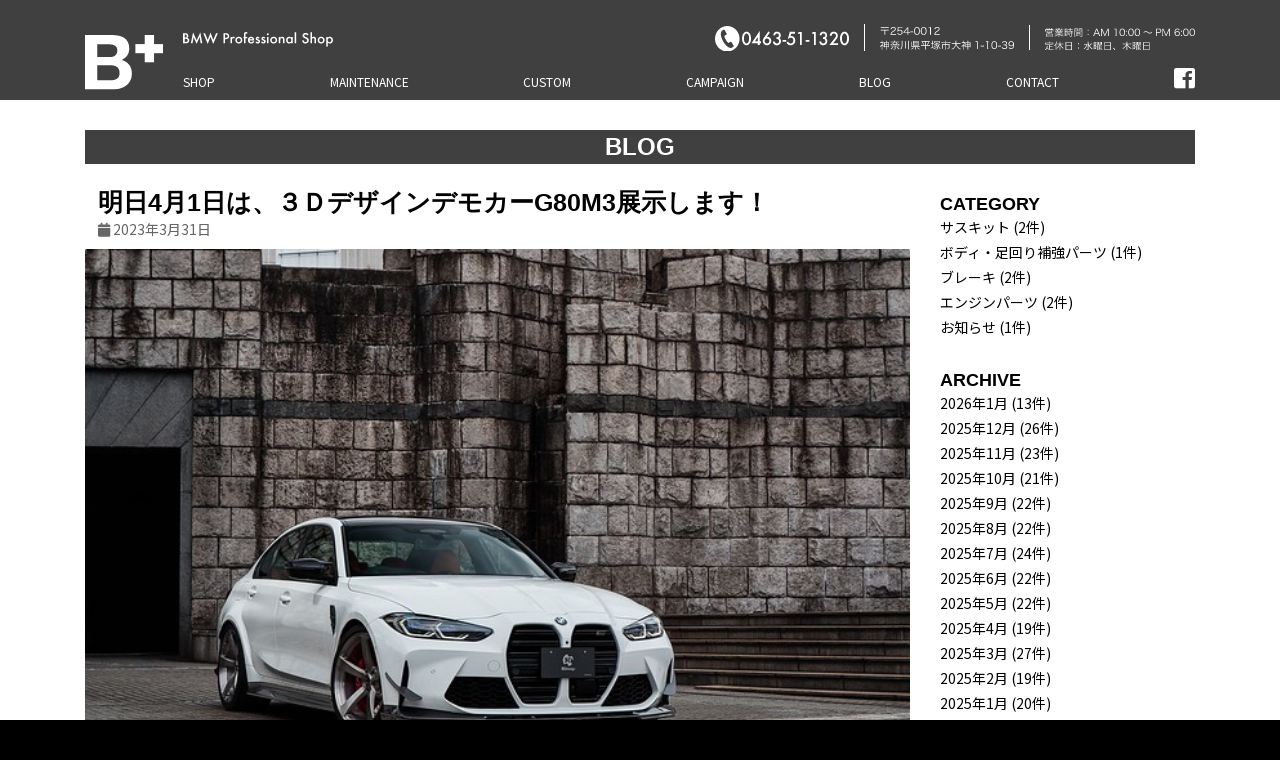

--- FILE ---
content_type: text/html; charset=UTF-8
request_url: https://www.bplus-bmw.com/1679
body_size: 43820
content:
<!DOCTYPE html>
<html lang="ja" class="no-js">
<head>
    <meta charset="UTF-8">
    <meta name="viewport" content="width=device-width, initial-scale=1, shrink-to-fit=no">
    <link rel="profile" href="http://gmpg.org/xfn/11">
    <link rel="pingback" href="https://www.bplus-bmw.com/bpwp/xmlrpc.php">
    <meta name='robots' content='index, follow, max-image-preview:large, max-snippet:-1, max-video-preview:-1' />

	<!-- This site is optimized with the Yoast SEO plugin v26.8 - https://yoast.com/product/yoast-seo-wordpress/ -->
	<title>明日4月1日は、３ＤデザインデモカーG80M3展示します！ | B Plus【ビープラス】 BMW Professional Shop</title>
	<meta name="description" content="神奈川県平塚市のBMW専門カスタマイズショップ＆中古車販売店。ドレスアップ(チューニング)パーツも各種メーカーを豊富にご用意。メンテナンスから板金、車検までアフターサービスも万全。" />
	<link rel="canonical" href="https://www.bplus-bmw.com/1679" />
	<meta property="og:locale" content="ja_JP" />
	<meta property="og:type" content="article" />
	<meta property="og:title" content="明日4月1日は、３ＤデザインデモカーG80M3展示します！ | B Plus【ビープラス】 BMW Professional Shop" />
	<meta property="og:description" content="神奈川県平塚市のBMW専門カスタマイズショップ＆中古車販売店。ドレスアップ(チューニング)パーツも各種メーカーを豊富にご用意。メンテナンスから板金、車検までアフターサービスも万全。" />
	<meta property="og:url" content="https://www.bplus-bmw.com/1679" />
	<meta property="og:site_name" content="B Plus【ビープラス】 BMW Professional Shop" />
	<meta property="article:publisher" content="https://www.facebook.com/bplusbmw/" />
	<meta property="article:published_time" content="2023-03-31T07:14:27+00:00" />
	<meta property="og:image" content="https://www.bplus-bmw.com/bpwp/wp-content/uploads/2023/03/52522508004_af0996de4b_z.jpg" />
	<meta property="og:image:width" content="640" />
	<meta property="og:image:height" content="427" />
	<meta property="og:image:type" content="image/jpeg" />
	<meta name="author" content="bplus" />
	<meta name="twitter:card" content="summary_large_image" />
	<meta name="twitter:label1" content="執筆者" />
	<meta name="twitter:data1" content="bplus" />
	<meta name="twitter:label2" content="推定読み取り時間" />
	<meta name="twitter:data2" content="1分" />
	<script type="application/ld+json" class="yoast-schema-graph">{"@context":"https://schema.org","@graph":[{"@type":"Article","@id":"https://www.bplus-bmw.com/1679#article","isPartOf":{"@id":"https://www.bplus-bmw.com/1679"},"author":{"name":"bplus","@id":"https://www.bplus-bmw.com/#/schema/person/009a0748791c945aa0ae65e6c861e203"},"headline":"明日4月1日は、３ＤデザインデモカーG80M3展示します！","datePublished":"2023-03-31T07:14:27+00:00","mainEntityOfPage":{"@id":"https://www.bplus-bmw.com/1679"},"wordCount":6,"publisher":{"@id":"https://www.bplus-bmw.com/#organization"},"image":{"@id":"https://www.bplus-bmw.com/1679#primaryimage"},"thumbnailUrl":"https://www.bplus-bmw.com/bpwp/wp-content/uploads/2023/03/52522508004_af0996de4b_z.jpg","articleSection":["BLOG"],"inLanguage":"ja"},{"@type":"WebPage","@id":"https://www.bplus-bmw.com/1679","url":"https://www.bplus-bmw.com/1679","name":"明日4月1日は、３ＤデザインデモカーG80M3展示します！ | B Plus【ビープラス】 BMW Professional Shop","isPartOf":{"@id":"https://www.bplus-bmw.com/#website"},"primaryImageOfPage":{"@id":"https://www.bplus-bmw.com/1679#primaryimage"},"image":{"@id":"https://www.bplus-bmw.com/1679#primaryimage"},"thumbnailUrl":"https://www.bplus-bmw.com/bpwp/wp-content/uploads/2023/03/52522508004_af0996de4b_z.jpg","datePublished":"2023-03-31T07:14:27+00:00","description":"神奈川県平塚市のBMW専門カスタマイズショップ＆中古車販売店。ドレスアップ(チューニング)パーツも各種メーカーを豊富にご用意。メンテナンスから板金、車検までアフターサービスも万全。","breadcrumb":{"@id":"https://www.bplus-bmw.com/1679#breadcrumb"},"inLanguage":"ja","potentialAction":[{"@type":"ReadAction","target":["https://www.bplus-bmw.com/1679"]}]},{"@type":"ImageObject","inLanguage":"ja","@id":"https://www.bplus-bmw.com/1679#primaryimage","url":"https://www.bplus-bmw.com/bpwp/wp-content/uploads/2023/03/52522508004_af0996de4b_z.jpg","contentUrl":"https://www.bplus-bmw.com/bpwp/wp-content/uploads/2023/03/52522508004_af0996de4b_z.jpg","width":640,"height":427},{"@type":"BreadcrumbList","@id":"https://www.bplus-bmw.com/1679#breadcrumb","itemListElement":[{"@type":"ListItem","position":1,"name":"ホーム","item":"https://www.bplus-bmw.com/"},{"@type":"ListItem","position":2,"name":"明日4月1日は、３ＤデザインデモカーG80M3展示します！"}]},{"@type":"WebSite","@id":"https://www.bplus-bmw.com/#website","url":"https://www.bplus-bmw.com/","name":"B Plus【ビープラス】BMW Professional Shop","description":"BMW Professional Shop","publisher":{"@id":"https://www.bplus-bmw.com/#organization"},"potentialAction":[{"@type":"SearchAction","target":{"@type":"EntryPoint","urlTemplate":"https://www.bplus-bmw.com/?s={search_term_string}"},"query-input":{"@type":"PropertyValueSpecification","valueRequired":true,"valueName":"search_term_string"}}],"inLanguage":"ja"},{"@type":"Organization","@id":"https://www.bplus-bmw.com/#organization","name":"B Plus【ビープラス】BMW Professional Shop","url":"https://www.bplus-bmw.com/","logo":{"@type":"ImageObject","inLanguage":"ja","@id":"https://www.bplus-bmw.com/#/schema/logo/image/","url":"https://www.bplus-bmw.com/bpwp/wp-content/uploads/2023/01/ogp.png","contentUrl":"https://www.bplus-bmw.com/bpwp/wp-content/uploads/2023/01/ogp.png","width":1200,"height":630,"caption":"B Plus【ビープラス】BMW Professional Shop"},"image":{"@id":"https://www.bplus-bmw.com/#/schema/logo/image/"},"sameAs":["https://www.facebook.com/bplusbmw/"]},{"@type":"Person","@id":"https://www.bplus-bmw.com/#/schema/person/009a0748791c945aa0ae65e6c861e203","name":"bplus","image":{"@type":"ImageObject","inLanguage":"ja","@id":"https://www.bplus-bmw.com/#/schema/person/image/","url":"https://secure.gravatar.com/avatar/9e2a8cc2564da7c90e06eb91cbefb62f3cb12e0698e31f86c4bbc50af9b78067?s=96&d=mm&r=g","contentUrl":"https://secure.gravatar.com/avatar/9e2a8cc2564da7c90e06eb91cbefb62f3cb12e0698e31f86c4bbc50af9b78067?s=96&d=mm&r=g","caption":"bplus"},"url":"https://www.bplus-bmw.com/author/bplus"}]}</script>
	<!-- / Yoast SEO plugin. -->


<link rel="alternate" type="application/rss+xml" title="B Plus【ビープラス】 BMW Professional Shop &raquo; フィード" href="https://www.bplus-bmw.com/feed" />
<link rel="alternate" type="application/rss+xml" title="B Plus【ビープラス】 BMW Professional Shop &raquo; コメントフィード" href="https://www.bplus-bmw.com/comments/feed" />
<link rel="alternate" title="oEmbed (JSON)" type="application/json+oembed" href="https://www.bplus-bmw.com/wp-json/oembed/1.0/embed?url=https%3A%2F%2Fwww.bplus-bmw.com%2F1679" />
<link rel="alternate" title="oEmbed (XML)" type="text/xml+oembed" href="https://www.bplus-bmw.com/wp-json/oembed/1.0/embed?url=https%3A%2F%2Fwww.bplus-bmw.com%2F1679&#038;format=xml" />
<style id='wp-img-auto-sizes-contain-inline-css' >
img:is([sizes=auto i],[sizes^="auto," i]){contain-intrinsic-size:3000px 1500px}
/*# sourceURL=wp-img-auto-sizes-contain-inline-css */
</style>
<style id='wp-block-library-inline-css' >
:root{--wp-block-synced-color:#7a00df;--wp-block-synced-color--rgb:122,0,223;--wp-bound-block-color:var(--wp-block-synced-color);--wp-editor-canvas-background:#ddd;--wp-admin-theme-color:#007cba;--wp-admin-theme-color--rgb:0,124,186;--wp-admin-theme-color-darker-10:#006ba1;--wp-admin-theme-color-darker-10--rgb:0,107,160.5;--wp-admin-theme-color-darker-20:#005a87;--wp-admin-theme-color-darker-20--rgb:0,90,135;--wp-admin-border-width-focus:2px}@media (min-resolution:192dpi){:root{--wp-admin-border-width-focus:1.5px}}.wp-element-button{cursor:pointer}:root .has-very-light-gray-background-color{background-color:#eee}:root .has-very-dark-gray-background-color{background-color:#313131}:root .has-very-light-gray-color{color:#eee}:root .has-very-dark-gray-color{color:#313131}:root .has-vivid-green-cyan-to-vivid-cyan-blue-gradient-background{background:linear-gradient(135deg,#00d084,#0693e3)}:root .has-purple-crush-gradient-background{background:linear-gradient(135deg,#34e2e4,#4721fb 50%,#ab1dfe)}:root .has-hazy-dawn-gradient-background{background:linear-gradient(135deg,#faaca8,#dad0ec)}:root .has-subdued-olive-gradient-background{background:linear-gradient(135deg,#fafae1,#67a671)}:root .has-atomic-cream-gradient-background{background:linear-gradient(135deg,#fdd79a,#004a59)}:root .has-nightshade-gradient-background{background:linear-gradient(135deg,#330968,#31cdcf)}:root .has-midnight-gradient-background{background:linear-gradient(135deg,#020381,#2874fc)}:root{--wp--preset--font-size--normal:16px;--wp--preset--font-size--huge:42px}.has-regular-font-size{font-size:1em}.has-larger-font-size{font-size:2.625em}.has-normal-font-size{font-size:var(--wp--preset--font-size--normal)}.has-huge-font-size{font-size:var(--wp--preset--font-size--huge)}.has-text-align-center{text-align:center}.has-text-align-left{text-align:left}.has-text-align-right{text-align:right}.has-fit-text{white-space:nowrap!important}#end-resizable-editor-section{display:none}.aligncenter{clear:both}.items-justified-left{justify-content:flex-start}.items-justified-center{justify-content:center}.items-justified-right{justify-content:flex-end}.items-justified-space-between{justify-content:space-between}.screen-reader-text{border:0;clip-path:inset(50%);height:1px;margin:-1px;overflow:hidden;padding:0;position:absolute;width:1px;word-wrap:normal!important}.screen-reader-text:focus{background-color:#ddd;clip-path:none;color:#444;display:block;font-size:1em;height:auto;left:5px;line-height:normal;padding:15px 23px 14px;text-decoration:none;top:5px;width:auto;z-index:100000}html :where(.has-border-color){border-style:solid}html :where([style*=border-top-color]){border-top-style:solid}html :where([style*=border-right-color]){border-right-style:solid}html :where([style*=border-bottom-color]){border-bottom-style:solid}html :where([style*=border-left-color]){border-left-style:solid}html :where([style*=border-width]){border-style:solid}html :where([style*=border-top-width]){border-top-style:solid}html :where([style*=border-right-width]){border-right-style:solid}html :where([style*=border-bottom-width]){border-bottom-style:solid}html :where([style*=border-left-width]){border-left-style:solid}html :where(img[class*=wp-image-]){height:auto;max-width:100%}:where(figure){margin:0 0 1em}html :where(.is-position-sticky){--wp-admin--admin-bar--position-offset:var(--wp-admin--admin-bar--height,0px)}@media screen and (max-width:600px){html :where(.is-position-sticky){--wp-admin--admin-bar--position-offset:0px}}

/*# sourceURL=wp-block-library-inline-css */
</style><style id='global-styles-inline-css' >
:root{--wp--preset--aspect-ratio--square: 1;--wp--preset--aspect-ratio--4-3: 4/3;--wp--preset--aspect-ratio--3-4: 3/4;--wp--preset--aspect-ratio--3-2: 3/2;--wp--preset--aspect-ratio--2-3: 2/3;--wp--preset--aspect-ratio--16-9: 16/9;--wp--preset--aspect-ratio--9-16: 9/16;--wp--preset--color--black: #000000;--wp--preset--color--cyan-bluish-gray: #abb8c3;--wp--preset--color--white: #ffffff;--wp--preset--color--pale-pink: #f78da7;--wp--preset--color--vivid-red: #cf2e2e;--wp--preset--color--luminous-vivid-orange: #ff6900;--wp--preset--color--luminous-vivid-amber: #fcb900;--wp--preset--color--light-green-cyan: #7bdcb5;--wp--preset--color--vivid-green-cyan: #00d084;--wp--preset--color--pale-cyan-blue: #8ed1fc;--wp--preset--color--vivid-cyan-blue: #0693e3;--wp--preset--color--vivid-purple: #9b51e0;--wp--preset--gradient--vivid-cyan-blue-to-vivid-purple: linear-gradient(135deg,rgb(6,147,227) 0%,rgb(155,81,224) 100%);--wp--preset--gradient--light-green-cyan-to-vivid-green-cyan: linear-gradient(135deg,rgb(122,220,180) 0%,rgb(0,208,130) 100%);--wp--preset--gradient--luminous-vivid-amber-to-luminous-vivid-orange: linear-gradient(135deg,rgb(252,185,0) 0%,rgb(255,105,0) 100%);--wp--preset--gradient--luminous-vivid-orange-to-vivid-red: linear-gradient(135deg,rgb(255,105,0) 0%,rgb(207,46,46) 100%);--wp--preset--gradient--very-light-gray-to-cyan-bluish-gray: linear-gradient(135deg,rgb(238,238,238) 0%,rgb(169,184,195) 100%);--wp--preset--gradient--cool-to-warm-spectrum: linear-gradient(135deg,rgb(74,234,220) 0%,rgb(151,120,209) 20%,rgb(207,42,186) 40%,rgb(238,44,130) 60%,rgb(251,105,98) 80%,rgb(254,248,76) 100%);--wp--preset--gradient--blush-light-purple: linear-gradient(135deg,rgb(255,206,236) 0%,rgb(152,150,240) 100%);--wp--preset--gradient--blush-bordeaux: linear-gradient(135deg,rgb(254,205,165) 0%,rgb(254,45,45) 50%,rgb(107,0,62) 100%);--wp--preset--gradient--luminous-dusk: linear-gradient(135deg,rgb(255,203,112) 0%,rgb(199,81,192) 50%,rgb(65,88,208) 100%);--wp--preset--gradient--pale-ocean: linear-gradient(135deg,rgb(255,245,203) 0%,rgb(182,227,212) 50%,rgb(51,167,181) 100%);--wp--preset--gradient--electric-grass: linear-gradient(135deg,rgb(202,248,128) 0%,rgb(113,206,126) 100%);--wp--preset--gradient--midnight: linear-gradient(135deg,rgb(2,3,129) 0%,rgb(40,116,252) 100%);--wp--preset--font-size--small: 13px;--wp--preset--font-size--medium: 20px;--wp--preset--font-size--large: 36px;--wp--preset--font-size--x-large: 42px;--wp--preset--spacing--20: 0.44rem;--wp--preset--spacing--30: 0.67rem;--wp--preset--spacing--40: 1rem;--wp--preset--spacing--50: 1.5rem;--wp--preset--spacing--60: 2.25rem;--wp--preset--spacing--70: 3.38rem;--wp--preset--spacing--80: 5.06rem;--wp--preset--shadow--natural: 6px 6px 9px rgba(0, 0, 0, 0.2);--wp--preset--shadow--deep: 12px 12px 50px rgba(0, 0, 0, 0.4);--wp--preset--shadow--sharp: 6px 6px 0px rgba(0, 0, 0, 0.2);--wp--preset--shadow--outlined: 6px 6px 0px -3px rgb(255, 255, 255), 6px 6px rgb(0, 0, 0);--wp--preset--shadow--crisp: 6px 6px 0px rgb(0, 0, 0);}:where(.is-layout-flex){gap: 0.5em;}:where(.is-layout-grid){gap: 0.5em;}body .is-layout-flex{display: flex;}.is-layout-flex{flex-wrap: wrap;align-items: center;}.is-layout-flex > :is(*, div){margin: 0;}body .is-layout-grid{display: grid;}.is-layout-grid > :is(*, div){margin: 0;}:where(.wp-block-columns.is-layout-flex){gap: 2em;}:where(.wp-block-columns.is-layout-grid){gap: 2em;}:where(.wp-block-post-template.is-layout-flex){gap: 1.25em;}:where(.wp-block-post-template.is-layout-grid){gap: 1.25em;}.has-black-color{color: var(--wp--preset--color--black) !important;}.has-cyan-bluish-gray-color{color: var(--wp--preset--color--cyan-bluish-gray) !important;}.has-white-color{color: var(--wp--preset--color--white) !important;}.has-pale-pink-color{color: var(--wp--preset--color--pale-pink) !important;}.has-vivid-red-color{color: var(--wp--preset--color--vivid-red) !important;}.has-luminous-vivid-orange-color{color: var(--wp--preset--color--luminous-vivid-orange) !important;}.has-luminous-vivid-amber-color{color: var(--wp--preset--color--luminous-vivid-amber) !important;}.has-light-green-cyan-color{color: var(--wp--preset--color--light-green-cyan) !important;}.has-vivid-green-cyan-color{color: var(--wp--preset--color--vivid-green-cyan) !important;}.has-pale-cyan-blue-color{color: var(--wp--preset--color--pale-cyan-blue) !important;}.has-vivid-cyan-blue-color{color: var(--wp--preset--color--vivid-cyan-blue) !important;}.has-vivid-purple-color{color: var(--wp--preset--color--vivid-purple) !important;}.has-black-background-color{background-color: var(--wp--preset--color--black) !important;}.has-cyan-bluish-gray-background-color{background-color: var(--wp--preset--color--cyan-bluish-gray) !important;}.has-white-background-color{background-color: var(--wp--preset--color--white) !important;}.has-pale-pink-background-color{background-color: var(--wp--preset--color--pale-pink) !important;}.has-vivid-red-background-color{background-color: var(--wp--preset--color--vivid-red) !important;}.has-luminous-vivid-orange-background-color{background-color: var(--wp--preset--color--luminous-vivid-orange) !important;}.has-luminous-vivid-amber-background-color{background-color: var(--wp--preset--color--luminous-vivid-amber) !important;}.has-light-green-cyan-background-color{background-color: var(--wp--preset--color--light-green-cyan) !important;}.has-vivid-green-cyan-background-color{background-color: var(--wp--preset--color--vivid-green-cyan) !important;}.has-pale-cyan-blue-background-color{background-color: var(--wp--preset--color--pale-cyan-blue) !important;}.has-vivid-cyan-blue-background-color{background-color: var(--wp--preset--color--vivid-cyan-blue) !important;}.has-vivid-purple-background-color{background-color: var(--wp--preset--color--vivid-purple) !important;}.has-black-border-color{border-color: var(--wp--preset--color--black) !important;}.has-cyan-bluish-gray-border-color{border-color: var(--wp--preset--color--cyan-bluish-gray) !important;}.has-white-border-color{border-color: var(--wp--preset--color--white) !important;}.has-pale-pink-border-color{border-color: var(--wp--preset--color--pale-pink) !important;}.has-vivid-red-border-color{border-color: var(--wp--preset--color--vivid-red) !important;}.has-luminous-vivid-orange-border-color{border-color: var(--wp--preset--color--luminous-vivid-orange) !important;}.has-luminous-vivid-amber-border-color{border-color: var(--wp--preset--color--luminous-vivid-amber) !important;}.has-light-green-cyan-border-color{border-color: var(--wp--preset--color--light-green-cyan) !important;}.has-vivid-green-cyan-border-color{border-color: var(--wp--preset--color--vivid-green-cyan) !important;}.has-pale-cyan-blue-border-color{border-color: var(--wp--preset--color--pale-cyan-blue) !important;}.has-vivid-cyan-blue-border-color{border-color: var(--wp--preset--color--vivid-cyan-blue) !important;}.has-vivid-purple-border-color{border-color: var(--wp--preset--color--vivid-purple) !important;}.has-vivid-cyan-blue-to-vivid-purple-gradient-background{background: var(--wp--preset--gradient--vivid-cyan-blue-to-vivid-purple) !important;}.has-light-green-cyan-to-vivid-green-cyan-gradient-background{background: var(--wp--preset--gradient--light-green-cyan-to-vivid-green-cyan) !important;}.has-luminous-vivid-amber-to-luminous-vivid-orange-gradient-background{background: var(--wp--preset--gradient--luminous-vivid-amber-to-luminous-vivid-orange) !important;}.has-luminous-vivid-orange-to-vivid-red-gradient-background{background: var(--wp--preset--gradient--luminous-vivid-orange-to-vivid-red) !important;}.has-very-light-gray-to-cyan-bluish-gray-gradient-background{background: var(--wp--preset--gradient--very-light-gray-to-cyan-bluish-gray) !important;}.has-cool-to-warm-spectrum-gradient-background{background: var(--wp--preset--gradient--cool-to-warm-spectrum) !important;}.has-blush-light-purple-gradient-background{background: var(--wp--preset--gradient--blush-light-purple) !important;}.has-blush-bordeaux-gradient-background{background: var(--wp--preset--gradient--blush-bordeaux) !important;}.has-luminous-dusk-gradient-background{background: var(--wp--preset--gradient--luminous-dusk) !important;}.has-pale-ocean-gradient-background{background: var(--wp--preset--gradient--pale-ocean) !important;}.has-electric-grass-gradient-background{background: var(--wp--preset--gradient--electric-grass) !important;}.has-midnight-gradient-background{background: var(--wp--preset--gradient--midnight) !important;}.has-small-font-size{font-size: var(--wp--preset--font-size--small) !important;}.has-medium-font-size{font-size: var(--wp--preset--font-size--medium) !important;}.has-large-font-size{font-size: var(--wp--preset--font-size--large) !important;}.has-x-large-font-size{font-size: var(--wp--preset--font-size--x-large) !important;}
/*# sourceURL=global-styles-inline-css */
</style>

<style id='classic-theme-styles-inline-css' >
/*! This file is auto-generated */
.wp-block-button__link{color:#fff;background-color:#32373c;border-radius:9999px;box-shadow:none;text-decoration:none;padding:calc(.667em + 2px) calc(1.333em + 2px);font-size:1.125em}.wp-block-file__button{background:#32373c;color:#fff;text-decoration:none}
/*# sourceURL=/wp-includes/css/classic-themes.min.css */
</style>
<link rel='stylesheet' id='devdmbootstrap4-css-css' href='https://www.bplus-bmw.com/bpwp/wp-content/themes/devdmbootstrap4/assets/css/devdmbootstrap/devdmbootstrap4.min.css?ver=6.9'  media='all' />
<link rel='stylesheet' id='devdmbootstrap4-stylesheet-css' href='https://www.bplus-bmw.com/bpwp/wp-content/themes/devdmbootstrap4/style.css?ver=6.9'  media='all' />
<link rel='stylesheet' id='devdmbootstrap4-fontawesome-css' href='https://www.bplus-bmw.com/bpwp/wp-content/themes/devdmbootstrap4/assets/fontawesome-free-5.7.2-web/css/all.min.css?ver=6.9'  media='all' />
<!--n2css--><!--n2js--><script  src="https://www.bplus-bmw.com/bpwp/wp-includes/js/jquery/jquery.min.js?ver=3.7.1" id="jquery-core-js"></script>
<script  src="https://www.bplus-bmw.com/bpwp/wp-includes/js/jquery/jquery-migrate.min.js?ver=3.4.1" id="jquery-migrate-js"></script>
<link rel="https://api.w.org/" href="https://www.bplus-bmw.com/wp-json/" /><link rel="alternate" title="JSON" type="application/json" href="https://www.bplus-bmw.com/wp-json/wp/v2/posts/1679" /><link rel="apple-touch-icon" sizes="180x180" href="/bpwp/wp-content/uploads/fbrfg/apple-touch-icon.png">
<link rel="icon" type="image/png" sizes="32x32" href="/bpwp/wp-content/uploads/fbrfg/favicon-32x32.png">
<link rel="icon" type="image/png" sizes="16x16" href="/bpwp/wp-content/uploads/fbrfg/favicon-16x16.png">
<link rel="manifest" href="/bpwp/wp-content/uploads/fbrfg/site.webmanifest">
<link rel="mask-icon" href="/bpwp/wp-content/uploads/fbrfg/safari-pinned-tab.svg" color="#5bbad5">
<link rel="shortcut icon" href="/bpwp/wp-content/uploads/fbrfg/favicon.ico">
<meta name="msapplication-TileColor" content="#da532c">
<meta name="msapplication-config" content="/bpwp/wp-content/uploads/fbrfg/browserconfig.xml">
<meta name="theme-color" content="#ffffff">	
    <link rel="stylesheet" href="https://cdn.jsdelivr.net/npm/flatpickr/dist/flatpickr.min.css">
    <script src="https://cdn.jsdelivr.net/npm/flatpickr"></script>
    <script src="https://cdn.jsdelivr.net/npm/flatpickr/dist/l10n/ja.js"></script>
    <link rel="preconnect" href="https://fonts.googleapis.com">
    <link rel="preconnect" href="https://fonts.gstatic.com" crossorigin>
    <link href="https://fonts.googleapis.com/css2?family=Noto+Sans+JP:wght@400;500;700&display=swap" rel="stylesheet">
    
    <script src="https://cdn.jsdelivr.net/npm/@fancyapps/ui@5.0/dist/fancybox/fancybox.umd.js"></script>
<link
  rel="stylesheet"
  href="https://cdn.jsdelivr.net/npm/@fancyapps/ui@5.0/dist/fancybox/fancybox.css"
/>
    
    <link rel="stylesheet" href="https://www.bplus-bmw.com/bpwp/wp-content/themes/devdmbootstrap4/css/size.css?1669449310">
    <link rel="stylesheet" href="https://www.bplus-bmw.com/bpwp/wp-content/themes/devdmbootstrap4/css/style.css?1710210993">
    
    <script src="https://www.bplus-bmw.com/bpwp/wp-content/themes/devdmbootstrap4/js/jquery.autoKana.js"></script>
    <script src="https://www.bplus-bmw.com/bpwp/wp-content/themes/devdmbootstrap4/js/script.js?1710210851"></script>
    
</head>
<body class="wp-singular post-template-default single single-post postid-1679 single-format-standard wp-theme-devdmbootstrap4 dmbs-body">

<div class="gnav-wrap">
    <div class="container-md">
        <div class="gnav-flex">
            <div class="main-logo">
                <a href="https://www.bplus-bmw.com/" class="main-logo"><img src="https://www.bplus-bmw.com/bpwp/wp-content/themes/devdmbootstrap4/img/main-logo.svg" alt="B-Plus" class="img-100"></a>
            </div>
            <div class="nav-right">
                <div class="upper">
                    <div>
                        <p class="sub-logo"><img src="https://www.bplus-bmw.com/bpwp/wp-content/themes/devdmbootstrap4/img/sub-logo.svg" alt="" class="img-fluid"></p>
                    </div>
                    <div class="upper-right">
                        <p class="sub-tel sikiri"><a href="tel:0463511320" class="tel-link"><img src="https://www.bplus-bmw.com/bpwp/wp-content/themes/devdmbootstrap4/img/tel1320.svg" alt="" class="img-fluid"></a></p>
                        <p class="sub-addr sikiri"><img src="https://www.bplus-bmw.com/bpwp/wp-content/themes/devdmbootstrap4/img/addr2.svg" alt="" class="img-fluid"></p>
                        <p class="sub-open"><img src="https://www.bplus-bmw.com/bpwp/wp-content/themes/devdmbootstrap4/img/open.svg" alt="" class="img-fluid"></p>
                    </div>
                </div>
                <div class="lower">

                                            <!-- Toggle Button -->
                        <button class="navbar-toggler dmbs-header-nav-mobile-toggle" type="button" data-toggle="collapse" data-target="#header-nav-content" aria-expanded="false" aria-label="Toggle navigation">
                            <span class="fa fa-bars"></span>
                        </button>

                        <nav class="navbar navbar-expand-md navbar-dark dmbs-header-navbar">


                            <!-- Nav Content -->
                            <div class="collapse navbar-collapse" id="header-nav-content">
                                <ul id="menu-gnav" class="dmbs-header-nav navbar-nav mr-auto"><li id="menu-item-37" class="menu-item menu-item-type-post_type menu-item-object-page nav-item menu-item-37"><a href="https://www.bplus-bmw.com/shop" class="nav-link">SHOP</a>
</li>
<li id="menu-item-242" class="menu-item menu-item-type-post_type menu-item-object-page nav-item menu-item-242"><a href="https://www.bplus-bmw.com/maintenance" class="nav-link">MAINTENANCE</a>
</li>
<li id="menu-item-35" class="menu-item menu-item-type-post_type menu-item-object-page nav-item menu-item-35"><a href="https://www.bplus-bmw.com/custom" class="nav-link">CUSTOM</a>
</li>
<li id="menu-item-72" class="menu-item menu-item-type-taxonomy menu-item-object-category nav-item menu-item-72"><a href="https://www.bplus-bmw.com/campaign" class="nav-link">CAMPAIGN</a>
</li>
<li id="menu-item-70" class="menu-item menu-item-type-taxonomy menu-item-object-category current-post-ancestor current-menu-parent current-post-parent nav-item menu-item-70"><a href="https://www.bplus-bmw.com/bpblog" class="nav-link">BLOG</a>
</li>
<li id="menu-item-14" class="menu-item menu-item-type-post_type menu-item-object-page nav-item menu-item-14"><a href="https://www.bplus-bmw.com/contact" class="nav-link">CONTACT</a>
</li>
</ul>                            </div>

                        </nav>
                                    </div>
            </div>
        </div>
    </div>
</div>
    <div class="container-md dmbs-content-wrapper headless">
        <div class="row">
            <div class="col">
                            <h1 class="title-1 mt_30 mb-4">BLOG</h1>
                    
            </div>
        </div>
        <div class="row">

            
                        <div class="col-md-9">

                
                    
                        <article id="post-1679" class="dmbs-post card post-1679 post type-post status-publish format-standard has-post-thumbnail hentry category-bpblog">

                            <header class="card-header dmbs-post-header">
                                <h1 class="dmbs-post-title">明日4月1日は、３ＤデザインデモカーG80M3展示します！</h1>
                                <div class="dmbs-post-meta-header">

    <div class="row">

        <div class="col-sm-8">
            <span class="dmbs-post-date"><span class="fa fa-calendar"></span> 2023年3月31日</span>
        </div>

        
    </div>

</div>                            </header>

                                                            <div class="dmbs-post-featured-image">
                                    <img width="640" height="427" src="https://www.bplus-bmw.com/bpwp/wp-content/uploads/2023/03/52522508004_af0996de4b_z.jpg" class="card-img-top wp-post-image" alt="" decoding="async" fetchpriority="high" />                                </div>
                            
                            <div class="card-body dmbs-post-content">

                                
                                <p><img decoding="async" class="alignnone size-full wp-image-1325" src="https://www.bplus-bmw.com/bpwp/wp-content/uploads/2023/03/52522710040_f337467323_z.jpg" alt="" width="640" height="427" /></p>
<p>明日は、当店に３DデザインデモカーG80M3がやってきます！</p>
<p>店頭にて展示と３Dデザイン社長さま直々の販売応援でその場でキャンペーン価格から更に</p>
<p>お値引きがあるかもです・・・それは、ご来店されてのお楽しみに～</p>
<p>明日は、10時から17時までイベントを行います！</p>
<p>イベントのご来店の予約は、必要ありません。そして同時に店頭にて先日からスタートしました</p>
<p>当社の新規事業のバイクレンタルのバイクを展示します！</p>
<p>ご来店のお客様には、美味しいコーヒーの御用意もありますので</p>
<p>お時間ある方は、是非とも遊びに来て下さいね～</p>

                            </div>

                            <footer class="card-footer dmbs-post-footer">
                                <div class="dmbs-post-meta-footer">

            <div class="dmbs-post-meta-categories">
            category : <a href="https://www.bplus-bmw.com/bpblog" rel="category tag">BLOG</a>        </div>
    
    
</div>                            </footer>

                        </article>

                        
                    
                            </div>
            
            
<div class="col-md-3 dmbs-right">
    <div class="">
                <div class="widget">            
            <h3 class="widgettitle dmbs-widget-title dmbs-widget-right-title">CATEGORY</h3>
            <ul class="arclist">
            <li><a href="https://www.bplus-bmw.com/bpblog/sus">サスキット (2件)</a></li><li><a href="https://www.bplus-bmw.com/bpblog/bodyparts">ボディ・足回り補強パーツ (1件)</a></li><li><a href="https://www.bplus-bmw.com/bpblog/brake">ブレーキ (2件)</a></li><li><a href="https://www.bplus-bmw.com/bpblog/engineparts">エンジンパーツ (2件)</a></li><li><a href="https://www.bplus-bmw.com/bpblog/info">お知らせ (1件)</a></li>            </ul>
        </div>
                
        
        <div class="widget mt-5">            
            <h3 class="widgettitle dmbs-widget-title dmbs-widget-right-title">ARCHIVE</h3>            
            <ul class="arclist">
                        <li>
                <a href="https://www.bplus-bmw.com/date/2026/1/?cat=5">
                    2026年1月 (13件)</a></li>
                        <li>
                <a href="https://www.bplus-bmw.com/date/2025/12/?cat=5">
                    2025年12月 (26件)</a></li>
                        <li>
                <a href="https://www.bplus-bmw.com/date/2025/11/?cat=5">
                    2025年11月 (23件)</a></li>
                        <li>
                <a href="https://www.bplus-bmw.com/date/2025/10/?cat=5">
                    2025年10月 (21件)</a></li>
                        <li>
                <a href="https://www.bplus-bmw.com/date/2025/9/?cat=5">
                    2025年9月 (22件)</a></li>
                        <li>
                <a href="https://www.bplus-bmw.com/date/2025/8/?cat=5">
                    2025年8月 (22件)</a></li>
                        <li>
                <a href="https://www.bplus-bmw.com/date/2025/7/?cat=5">
                    2025年7月 (24件)</a></li>
                        <li>
                <a href="https://www.bplus-bmw.com/date/2025/6/?cat=5">
                    2025年6月 (22件)</a></li>
                        <li>
                <a href="https://www.bplus-bmw.com/date/2025/5/?cat=5">
                    2025年5月 (22件)</a></li>
                        <li>
                <a href="https://www.bplus-bmw.com/date/2025/4/?cat=5">
                    2025年4月 (19件)</a></li>
                        <li>
                <a href="https://www.bplus-bmw.com/date/2025/3/?cat=5">
                    2025年3月 (27件)</a></li>
                        <li>
                <a href="https://www.bplus-bmw.com/date/2025/2/?cat=5">
                    2025年2月 (19件)</a></li>
                        <li>
                <a href="https://www.bplus-bmw.com/date/2025/1/?cat=5">
                    2025年1月 (20件)</a></li>
                        <li>
                <a href="https://www.bplus-bmw.com/date/2024/12/?cat=5">
                    2024年12月 (22件)</a></li>
                        <li>
                <a href="https://www.bplus-bmw.com/date/2024/11/?cat=5">
                    2024年11月 (26件)</a></li>
                        <li>
                <a href="https://www.bplus-bmw.com/date/2024/10/?cat=5">
                    2024年10月 (22件)</a></li>
                        <li>
                <a href="https://www.bplus-bmw.com/date/2024/9/?cat=5">
                    2024年9月 (20件)</a></li>
                        <li>
                <a href="https://www.bplus-bmw.com/date/2024/8/?cat=5">
                    2024年8月 (26件)</a></li>
                        <li>
                <a href="https://www.bplus-bmw.com/date/2024/7/?cat=5">
                    2024年7月 (25件)</a></li>
                        <li>
                <a href="https://www.bplus-bmw.com/date/2024/6/?cat=5">
                    2024年6月 (23件)</a></li>
                        <li>
                <a href="https://www.bplus-bmw.com/date/2024/5/?cat=5">
                    2024年5月 (18件)</a></li>
                        <li>
                <a href="https://www.bplus-bmw.com/date/2024/4/?cat=5">
                    2024年4月 (23件)</a></li>
                        <li>
                <a href="https://www.bplus-bmw.com/date/2024/3/?cat=5">
                    2024年3月 (26件)</a></li>
                        <li>
                <a href="https://www.bplus-bmw.com/date/2024/2/?cat=5">
                    2024年2月 (20件)</a></li>
                        <li>
                <a href="https://www.bplus-bmw.com/date/2024/1/?cat=5">
                    2024年1月 (19件)</a></li>
                        <li>
                <a href="https://www.bplus-bmw.com/date/2023/12/?cat=5">
                    2023年12月 (26件)</a></li>
                        <li>
                <a href="https://www.bplus-bmw.com/date/2023/11/?cat=5">
                    2023年11月 (21件)</a></li>
                        <li>
                <a href="https://www.bplus-bmw.com/date/2023/10/?cat=5">
                    2023年10月 (24件)</a></li>
                        <li>
                <a href="https://www.bplus-bmw.com/date/2023/9/?cat=5">
                    2023年9月 (22件)</a></li>
                        <li>
                <a href="https://www.bplus-bmw.com/date/2023/8/?cat=5">
                    2023年8月 (26件)</a></li>
                        <li>
                <a href="https://www.bplus-bmw.com/date/2023/7/?cat=5">
                    2023年7月 (28件)</a></li>
                        <li>
                <a href="https://www.bplus-bmw.com/date/2023/6/?cat=5">
                    2023年6月 (22件)</a></li>
                        <li>
                <a href="https://www.bplus-bmw.com/date/2023/5/?cat=5">
                    2023年5月 (25件)</a></li>
                        <li>
                <a href="https://www.bplus-bmw.com/date/2023/4/?cat=5">
                    2023年4月 (25件)</a></li>
                        <li>
                <a href="https://www.bplus-bmw.com/date/2023/3/?cat=5">
                    2023年3月 (26件)</a></li>
                        <li>
                <a href="https://www.bplus-bmw.com/date/2023/2/?cat=5">
                    2023年2月 (20件)</a></li>
                        <li>
                <a href="https://www.bplus-bmw.com/date/2023/1/?cat=5">
                    2023年1月 (20件)</a></li>
                        </ul>
        </div>
        <div class="widget mt-5 mb-5">
        <p>
            <a href="http://www.bplus-bmw.com/blog/" target="_blank">
                <img src="https://www.bplus-bmw.com/bpwp/wp-content/themes/devdmbootstrap4/img/blpg_arc.png" alt="BLOG Archive" class="img-fluid blog-banner">
            </a>
        </p>
        
        </div>
    </div>
</div>            
        </div>
    </div>

<div class="pre-footer">
    <div class="container-md">
        <div class="row">
            <div class="col-md-6 mb-4">
                <p class="fix-size16 text-center mb-4">アクセスマップ</p>
                <a href="https://www.bplus-bmw.com/bpwp/wp-content/uploads/2024/03/B＋_Map.jpg" data-fancybox><img src="https://www.bplus-bmw.com/bpwp/wp-content/uploads/2024/03/B＋_Map.jpg" alt="" class="img-fluid"></a>
                <p class="fix-size10">〒254-0012 神奈川県平塚市大神1−10−39<br>
                    ※ナビに目的地が出ない場合、大神1771で検索してください。</p>
            </div>
            <div class="col-md-6 mb-4">
                <p class="fix-size16 text-center mb-4">営業日カレンダー</p>
                <div class="gmap">
                <iframe src="https://calendar.google.com/calendar/embed?height=600&wkst=1&bgcolor=%23ffffff&ctz=Asia%2FTokyo&showTitle=0&showPrint=0&showTabs=0&showCalendars=0&showTz=0&src=OWMyZzc2MmwxOW5wMWpsbnRpazh0dm9vNmtAZ3JvdXAuY2FsZW5kYXIuZ29vZ2xlLmNvbQ&src=amEuamFwYW5lc2UjaG9saWRheUBncm91cC52LmNhbGVuZGFyLmdvb2dsZS5jb20&color=%23F4511E&color=%234285F4" style="border:solid 1px #777" width="800" height="600" frameborder="0" scrolling="no"></iframe>    
                </div>
            </div>
        </div>
            </div>
</div>


<footer>
    <div class="container-md dmbs-author-credits">
        <div class="row">
            <div class="col-12">
                <ul id="menu-footer" class="dmbs-footer-nav navbar-nav mr-auto"><li id="menu-item-42" class="menu-item menu-item-type-post_type menu-item-object-page nav-item menu-item-42"><a href="https://www.bplus-bmw.com/shop" class="nav-link">SHOP</a>
</li>
<li id="menu-item-243" class="menu-item menu-item-type-post_type menu-item-object-page nav-item menu-item-243"><a href="https://www.bplus-bmw.com/maintenance" class="nav-link">MAINTENANCE</a>
</li>
<li id="menu-item-40" class="menu-item menu-item-type-post_type menu-item-object-page nav-item menu-item-40"><a href="https://www.bplus-bmw.com/custom" class="nav-link">CUSTOM</a>
</li>
<li id="menu-item-73" class="menu-item menu-item-type-taxonomy menu-item-object-category nav-item menu-item-73"><a href="https://www.bplus-bmw.com/campaign" class="nav-link">CAMPAIGN</a>
</li>
<li id="menu-item-71" class="menu-item menu-item-type-taxonomy menu-item-object-category current-post-ancestor current-menu-parent current-post-parent nav-item menu-item-71"><a href="https://www.bplus-bmw.com/bpblog" class="nav-link">BLOG</a>
</li>
<li id="menu-item-43" class="menu-item menu-item-type-post_type menu-item-object-page nav-item menu-item-43"><a href="https://www.bplus-bmw.com/contact" class="nav-link">CONTACT</a>
</li>
</ul>            </div>
        </div>
        <div class="row mt-5">
            <div class="col">
                <div class="text-center">
                    <p class="footer-main-logo"><a href="https://www.bplus-bmw.com/"><img src="https://www.bplus-bmw.com/bpwp/wp-content/themes/devdmbootstrap4/img/main-logo.svg" alt="B-Plus" class="img-fluid"></a></p>
                </div>
                <div class="text-center mt-2">
                    <p class="footer-sub-logo"><img src="https://www.bplus-bmw.com/bpwp/wp-content/themes/devdmbootstrap4/img/sub-logo.svg" alt="" class="img-fluid"></p>
                </div>
                <div class="text-center mt-5">
                    <p class="footer-privacy fix-size12"><a href="https://www.bplus-bmw.com/privacy-policy">プライバシーポリシー</a></p>
                </div>
                <div class="text-center mt-3">
                    <p class="footer-copyright fix-size12">© B＋ All Rights Reserved. </p>
                </div>
            </div>
        </div>
            </div>
</footer>

<script type="speculationrules">
{"prefetch":[{"source":"document","where":{"and":[{"href_matches":"/*"},{"not":{"href_matches":["/bpwp/wp-*.php","/bpwp/wp-admin/*","/bpwp/wp-content/uploads/*","/bpwp/wp-content/*","/bpwp/wp-content/plugins/*","/bpwp/wp-content/themes/devdmbootstrap4/*","/*\\?(.+)"]}},{"not":{"selector_matches":"a[rel~=\"nofollow\"]"}},{"not":{"selector_matches":".no-prefetch, .no-prefetch a"}}]},"eagerness":"conservative"}]}
</script>
<script  id="wpfront-scroll-top-js-extra">
/* <![CDATA[ */
var wpfront_scroll_top_data = {"data":{"css":"#wpfront-scroll-top-container{position:fixed;cursor:pointer;z-index:9999;border:none;outline:none;background-color:rgba(0,0,0,0);box-shadow:none;outline-style:none;text-decoration:none;opacity:0;display:none;align-items:center;justify-content:center;margin:0;padding:0}#wpfront-scroll-top-container.show{display:flex;opacity:1}#wpfront-scroll-top-container .sr-only{position:absolute;width:1px;height:1px;padding:0;margin:-1px;overflow:hidden;clip:rect(0,0,0,0);white-space:nowrap;border:0}#wpfront-scroll-top-container .text-holder{padding:3px 10px;-webkit-border-radius:3px;border-radius:3px;-webkit-box-shadow:4px 4px 5px 0px rgba(50,50,50,.5);-moz-box-shadow:4px 4px 5px 0px rgba(50,50,50,.5);box-shadow:4px 4px 5px 0px rgba(50,50,50,.5)}#wpfront-scroll-top-container{right:20px;bottom:20px;}#wpfront-scroll-top-container img{width:auto;height:auto;}#wpfront-scroll-top-container .text-holder{color:#ffffff;background-color:#000000;width:auto;height:auto;;}#wpfront-scroll-top-container .text-holder:hover{background-color:#000000;}#wpfront-scroll-top-container i{color:#000000;}","html":"\u003Cbutton id=\"wpfront-scroll-top-container\" aria-label=\"\" title=\"\" \u003E\u003Cimg src=\"https://www.bplus-bmw.com/bpwp/wp-content/plugins/wpfront-scroll-top/includes/assets/icons/1.png\" alt=\"\" title=\"\"\u003E\u003C/button\u003E","data":{"hide_iframe":false,"button_fade_duration":200,"auto_hide":false,"auto_hide_after":2,"scroll_offset":100,"button_opacity":0.8,"button_action":"top","button_action_element_selector":"","button_action_container_selector":"html, body","button_action_element_offset":0,"scroll_duration":400}}};
//# sourceURL=wpfront-scroll-top-js-extra
/* ]]> */
</script>
<script  src="https://www.bplus-bmw.com/bpwp/wp-content/plugins/wpfront-scroll-top/includes/assets/wpfront-scroll-top.min.js?ver=3.0.1.09211" id="wpfront-scroll-top-js"></script>
<script  src="https://www.bplus-bmw.com/bpwp/wp-content/themes/devdmbootstrap4/assets/js/bootstrap4x/popper.min.js?ver=1.81" id="devdmbootstrap4-popper-js-js"></script>
<script  src="https://www.bplus-bmw.com/bpwp/wp-content/themes/devdmbootstrap4/assets/js/bootstrap4x/bootstrap.js?ver=1.81" id="devdmbootstrap4-js-js"></script>
</body>

</html>
<!-- Dynamic page generated in 1.418 seconds. -->
<!-- Cached page generated by WP-Super-Cache on 2026-01-23 07:01:02 -->

<!-- super cache -->

--- FILE ---
content_type: text/css
request_url: https://www.bplus-bmw.com/bpwp/wp-content/themes/devdmbootstrap4/css/size.css?1669449310
body_size: 93293
content:
.fix-size10 {
  font-size: 1rem;
}
.fix-size11 {
  font-size: 1.1rem;
}
.fix-size12 {
  font-size: 1.2rem;
}
.fix-size13 {
  font-size: 1.3rem;
}
.fix-size14 {
  font-size: 1.4rem;
}
.fix-size15 {
  font-size: 1.5rem;
}
.fix-size16 {
  font-size: 1.6rem;
}
.fix-size17 {
  font-size: 1.7rem;
}
.fix-size18 {
  font-size: 1.8rem;
}
.fix-size19 {
  font-size: 1.9rem;
}
.fix-size20 {
  font-size: 2rem;
}
.fix-size21 {
  font-size: 2.1rem;
}
.fix-size22 {
  font-size: 2.2rem;
}
.fix-size23 {
  font-size: 2.3rem;
}
.fix-size24 {
  font-size: 2.4rem;
}
.fix-size25 {
  font-size: 2.5rem;
}
.fix-size26 {
  font-size: 2.6rem;
}
.fix-size27 {
  font-size: 2.7rem;
}
.fix-size28 {
  font-size: 2.8rem;
}
.fix-size29 {
  font-size: 2.9rem;
}
.fix-size30 {
  font-size: 3rem;
}
.fix-size31 {
  font-size: 3.1rem;
}
.fix-size32 {
  font-size: 3.2rem;
}
.fix-size33 {
  font-size: 3.3rem;
}
.fix-size34 {
  font-size: 3.4rem;
}
.fix-size35 {
  font-size: 3.5rem;
}
.fix-size36 {
  font-size: 3.6rem;
}
.fix-size37 {
  font-size: 3.7rem;
}
.fix-size38 {
  font-size: 3.8rem;
}
.fix-size39 {
  font-size: 3.9rem;
}
.fix-size40 {
  font-size: 4rem;
}
.fix-size41 {
  font-size: 4.1rem;
}
.fix-size42 {
  font-size: 4.2rem;
}
.fix-size43 {
  font-size: 4.3rem;
}
.fix-size44 {
  font-size: 4.4rem;
}
.fix-size45 {
  font-size: 4.5rem;
}
.fix-size46 {
  font-size: 4.6rem;
}
.fix-size47 {
  font-size: 4.7rem;
}
.fix-size48 {
  font-size: 4.8rem;
}
.fix-size49 {
  font-size: 4.9rem;
}
.fix-size50 {
  font-size: 5rem;
}
.fix-size51 {
  font-size: 5.1rem;
}
.fix-size52 {
  font-size: 5.2rem;
}
.fix-size53 {
  font-size: 5.3rem;
}
.fix-size54 {
  font-size: 5.4rem;
}
.fix-size55 {
  font-size: 5.5rem;
}
.fix-size56 {
  font-size: 5.6rem;
}
.fix-size57 {
  font-size: 5.7rem;
}
.fix-size58 {
  font-size: 5.8rem;
}
.fix-size59 {
  font-size: 5.9rem;
}
.fix-size60 {
  font-size: 6rem;
}
.fix-size61 {
  font-size: 6.1rem;
}
.fix-size62 {
  font-size: 6.2rem;
}
.fix-size63 {
  font-size: 6.3rem;
}
.fix-size64 {
  font-size: 6.4rem;
}
.fix-size65 {
  font-size: 6.5rem;
}
.fix-size66 {
  font-size: 6.6rem;
}
.fix-size67 {
  font-size: 6.7rem;
}
.fix-size68 {
  font-size: 6.8rem;
}
.fix-size69 {
  font-size: 6.9rem;
}
.fix-size70 {
  font-size: 7rem;
}
.fix-size71 {
  font-size: 7.1rem;
}
.fix-size72 {
  font-size: 7.2rem;
}
.fix-size73 {
  font-size: 7.3rem;
}
.fix-size74 {
  font-size: 7.4rem;
}
.fix-size75 {
  font-size: 7.5rem;
}
.fix-size76 {
  font-size: 7.6rem;
}
.fix-size77 {
  font-size: 7.7rem;
}
.fix-size78 {
  font-size: 7.8rem;
}
.fix-size79 {
  font-size: 7.9rem;
}
.fix-size80 {
  font-size: 8rem;
}
.fix-size81 {
  font-size: 8.1rem;
}
.fix-size82 {
  font-size: 8.2rem;
}
.fix-size83 {
  font-size: 8.3rem;
}
.fix-size84 {
  font-size: 8.4rem;
}
.fix-size85 {
  font-size: 8.5rem;
}
.fix-size86 {
  font-size: 8.6rem;
}
.fix-size87 {
  font-size: 8.7rem;
}
.fix-size88 {
  font-size: 8.8rem;
}
.fix-size89 {
  font-size: 8.9rem;
}
.fix-size90 {
  font-size: 9rem;
}
.fix-size91 {
  font-size: 9.1rem;
}
.fix-size92 {
  font-size: 9.2rem;
}
.fix-size93 {
  font-size: 9.3rem;
}
.fix-size94 {
  font-size: 9.4rem;
}
.fix-size95 {
  font-size: 9.5rem;
}
.fix-size96 {
  font-size: 9.6rem;
}
.fix-size97 {
  font-size: 9.7rem;
}
.fix-size98 {
  font-size: 9.8rem;
}
.fix-size99 {
  font-size: 9.9rem;
}
.fix-size100 {
  font-size: 10rem;
}
.wsize1 {
  font-size: 0.13020833vw;
}
.wsize2 {
  font-size: 0.26041667vw;
}
.wsize3 {
  font-size: 0.390625vw;
}
.wsize4 {
  font-size: 0.52083333vw;
}
.wsize5 {
  font-size: 0.65104167vw;
}
.wsize6 {
  font-size: 0.78125vw;
}
.wsize7 {
  font-size: 0.91145833vw;
}
.wsize8 {
  font-size: 1.04166667vw;
}
.wsize9 {
  font-size: 1.171875vw;
}
.wsize10 {
  font-size: 1.30208333vw;
}
.wsize11 {
  font-size: 1.43229167vw;
}
.wsize12 {
  font-size: 1.5625vw;
}
.wsize13 {
  font-size: 1.69270833vw;
}
.wsize14 {
  font-size: 1.82291667vw;
}
.wsize15 {
  font-size: 1.953125vw;
}
.wsize16 {
  font-size: 2.08333333vw;
}
.wsize17 {
  font-size: 2.21354167vw;
}
.wsize18 {
  font-size: 2.34375vw;
}
.wsize19 {
  font-size: 2.47395833vw;
}
.wsize20 {
  font-size: 2.60416667vw;
}
.wsize21 {
  font-size: 2.734375vw;
}
.wsize22 {
  font-size: 2.86458333vw;
}
.wsize23 {
  font-size: 2.99479167vw;
}
.wsize24 {
  font-size: 3.125vw;
}
.wsize25 {
  font-size: 3.25520833vw;
}
.wsize26 {
  font-size: 3.38541667vw;
}
.wsize27 {
  font-size: 3.515625vw;
}
.wsize28 {
  font-size: 3.64583333vw;
}
.wsize29 {
  font-size: 3.77604167vw;
}
.wsize30 {
  font-size: 3.90625vw;
}
.wsize31 {
  font-size: 4.03645833vw;
}
.wsize32 {
  font-size: 4.16666667vw;
}
.wsize33 {
  font-size: 4.296875vw;
}
.wsize34 {
  font-size: 4.42708333vw;
}
.wsize35 {
  font-size: 4.55729167vw;
}
.wsize36 {
  font-size: 4.6875vw;
}
.wsize37 {
  font-size: 4.81770833vw;
}
.wsize38 {
  font-size: 4.94791667vw;
}
.wsize39 {
  font-size: 5.078125vw;
}
.wsize40 {
  font-size: 5.20833333vw;
}
.wsize41 {
  font-size: 5.33854167vw;
}
.wsize42 {
  font-size: 5.46875vw;
}
.wsize43 {
  font-size: 5.59895833vw;
}
.wsize44 {
  font-size: 5.72916667vw;
}
.wsize45 {
  font-size: 5.859375vw;
}
.wsize46 {
  font-size: 5.98958333vw;
}
.wsize47 {
  font-size: 6.11979167vw;
}
.wsize48 {
  font-size: 6.25vw;
}
.wsize49 {
  font-size: 6.38020833vw;
}
.wsize50 {
  font-size: 6.51041667vw;
}
.wsize51 {
  font-size: 6.640625vw;
}
.wsize52 {
  font-size: 6.77083333vw;
}
.wsize53 {
  font-size: 6.90104167vw;
}
.wsize54 {
  font-size: 7.03125vw;
}
.wsize55 {
  font-size: 7.16145833vw;
}
.wsize56 {
  font-size: 7.29166667vw;
}
.wsize57 {
  font-size: 7.421875vw;
}
.wsize58 {
  font-size: 7.55208333vw;
}
.wsize59 {
  font-size: 7.68229167vw;
}
.wsize60 {
  font-size: 7.8125vw;
}
.wsize61 {
  font-size: 7.94270833vw;
}
.wsize62 {
  font-size: 8.07291667vw;
}
.wsize63 {
  font-size: 8.203125vw;
}
.wsize64 {
  font-size: 8.33333333vw;
}
.wsize65 {
  font-size: 8.46354167vw;
}
.wsize66 {
  font-size: 8.59375vw;
}
.wsize67 {
  font-size: 8.72395833vw;
}
.wsize68 {
  font-size: 8.85416667vw;
}
.wsize69 {
  font-size: 8.984375vw;
}
.wsize70 {
  font-size: 9.11458333vw;
}
.wsize71 {
  font-size: 9.24479167vw;
}
.wsize72 {
  font-size: 9.375vw;
}
.wsize73 {
  font-size: 9.50520833vw;
}
.wsize74 {
  font-size: 9.63541667vw;
}
.wsize75 {
  font-size: 9.765625vw;
}
.wsize76 {
  font-size: 9.89583333vw;
}
.wsize77 {
  font-size: 10.02604167vw;
}
.wsize78 {
  font-size: 10.15625vw;
}
.wsize79 {
  font-size: 10.28645833vw;
}
.wsize80 {
  font-size: 10.41666667vw;
}
.wsize81 {
  font-size: 10.546875vw;
}
.wsize82 {
  font-size: 10.67708333vw;
}
.wsize83 {
  font-size: 10.80729167vw;
}
.wsize84 {
  font-size: 10.9375vw;
}
.wsize85 {
  font-size: 11.06770833vw;
}
.wsize86 {
  font-size: 11.19791667vw;
}
.wsize87 {
  font-size: 11.328125vw;
}
.wsize88 {
  font-size: 11.45833333vw;
}
.wsize89 {
  font-size: 11.58854167vw;
}
.wsize90 {
  font-size: 11.71875vw;
}
.wsize91 {
  font-size: 11.84895833vw;
}
.wsize92 {
  font-size: 11.97916667vw;
}
.wsize93 {
  font-size: 12.109375vw;
}
.wsize94 {
  font-size: 12.23958333vw;
}
.wsize95 {
  font-size: 12.36979167vw;
}
.wsize96 {
  font-size: 12.5vw;
}
.wsize97 {
  font-size: 12.63020833vw;
}
.wsize98 {
  font-size: 12.76041667vw;
}
.wsize99 {
  font-size: 12.890625vw;
}
.wsize100 {
  font-size: 13.02083333vw;
}
.img-5 {
  width: 5%;
  height: auto;
}
.img-10 {
  width: 10%;
  height: auto;
}
.img-15 {
  width: 15%;
  height: auto;
}
.img-20 {
  width: 20%;
  height: auto;
}
.img-25 {
  width: 25%;
  height: auto;
}
.img-30 {
  width: 30%;
  height: auto;
}
.img-35 {
  width: 35%;
  height: auto;
}
.img-40 {
  width: 40%;
  height: auto;
}
.img-45 {
  width: 45%;
  height: auto;
}
.img-50 {
  width: 50%;
  height: auto;
}
.img-55 {
  width: 55%;
  height: auto;
}
.img-60 {
  width: 60%;
  height: auto;
}
.img-65 {
  width: 65%;
  height: auto;
}
.img-70 {
  width: 70%;
  height: auto;
}
.img-75 {
  width: 75%;
  height: auto;
}
.img-80 {
  width: 80%;
  height: auto;
}
.img-85 {
  width: 85%;
  height: auto;
}
.img-90 {
  width: 90%;
  height: auto;
}
.img-95 {
  width: 95%;
  height: auto;
}
.img-100 {
  width: 100%;
  height: auto;
}
@media (max-width: 767.98px) {
  .img-sm-5 {
    width: 5%;
    height: auto;
  }
  .img-sm-10 {
    width: 10%;
    height: auto;
  }
  .img-sm-15 {
    width: 15%;
    height: auto;
  }
  .img-sm-20 {
    width: 20%;
    height: auto;
  }
  .img-sm-25 {
    width: 25%;
    height: auto;
  }
  .img-sm-30 {
    width: 30%;
    height: auto;
  }
  .img-sm-35 {
    width: 35%;
    height: auto;
  }
  .img-sm-40 {
    width: 40%;
    height: auto;
  }
  .img-sm-45 {
    width: 45%;
    height: auto;
  }
  .img-sm-50 {
    width: 50%;
    height: auto;
  }
  .img-sm-55 {
    width: 55%;
    height: auto;
  }
  .img-sm-60 {
    width: 60%;
    height: auto;
  }
  .img-sm-65 {
    width: 65%;
    height: auto;
  }
  .img-sm-70 {
    width: 70%;
    height: auto;
  }
  .img-sm-75 {
    width: 75%;
    height: auto;
  }
  .img-sm-80 {
    width: 80%;
    height: auto;
  }
  .img-sm-85 {
    width: 85%;
    height: auto;
  }
  .img-sm-90 {
    width: 90%;
    height: auto;
  }
  .img-sm-95 {
    width: 95%;
    height: auto;
  }
  .img-sm-100 {
    width: 100%;
    height: auto;
  }
}
.lh-10 {
  line-height: 1;
}
.lh-11 {
  line-height: 1.1;
}
.lh-12 {
  line-height: 1.2;
}
.lh-13 {
  line-height: 1.3;
}
.lh-14 {
  line-height: 1.4;
}
.lh-15 {
  line-height: 1.5;
}
.lh-16 {
  line-height: 1.6;
}
.lh-17 {
  line-height: 1.7;
}
.lh-18 {
  line-height: 1.8;
}
.lh-19 {
  line-height: 1.9;
}
.lh-20 {
  line-height: 2;
}
.lh-21 {
  line-height: 2.1;
}
.lh-22 {
  line-height: 2.2;
}
.lh-23 {
  line-height: 2.3;
}
.lh-24 {
  line-height: 2.4;
}
.lh-25 {
  line-height: 2.5;
}
.lh-26 {
  line-height: 2.6;
}
.lh-27 {
  line-height: 2.7;
}
.lh-28 {
  line-height: 2.8;
}
.lh-29 {
  line-height: 2.9;
}
@media (max-width: 319.98px) {
  .size1 {
    font-size: 1rem;
  }
  .size2 {
    font-size: 1rem;
  }
  .size3 {
    font-size: 1rem;
  }
  .size4 {
    font-size: 1rem;
  }
  .size5 {
    font-size: 1rem;
  }
  .size6 {
    font-size: 1rem;
  }
  .size7 {
    font-size: 1rem;
  }
  .size8 {
    font-size: 1rem;
  }
  .size9 {
    font-size: 1rem;
  }
  .size10 {
    font-size: 1rem;
  }
  .size11 {
    font-size: 1rem;
  }
  .size12 {
    font-size: 1rem;
  }
  .size13 {
    font-size: 1rem;
  }
  .size14 {
    font-size: 1rem;
  }
  .size15 {
    font-size: 1rem;
  }
  .size16 {
    font-size: 1rem;
  }
  .size17 {
    font-size: 1rem;
  }
  .size18 {
    font-size: 1rem;
  }
  .size19 {
    font-size: 1rem;
  }
  .size20 {
    font-size: 1rem;
  }
  .size21 {
    font-size: 1rem;
  }
  .size22 {
    font-size: 1rem;
  }
  .size23 {
    font-size: 1rem;
  }
  .size24 {
    font-size: 1rem;
  }
  .size25 {
    font-size: 1rem;
  }
  .size26 {
    font-size: 1rem;
  }
  .size27 {
    font-size: 1rem;
  }
  .size28 {
    font-size: 1rem;
  }
  .size29 {
    font-size: 1rem;
  }
  .size30 {
    font-size: 1rem;
  }
  .size31 {
    font-size: 1rem;
  }
  .size32 {
    font-size: 1rem;
  }
  .size33 {
    font-size: 1rem;
  }
  .size34 {
    font-size: 1rem;
  }
  .size35 {
    font-size: 1rem;
  }
  .size36 {
    font-size: 1rem;
  }
  .size37 {
    font-size: 1rem;
  }
  .size38 {
    font-size: 1.01333333rem;
  }
  .size39 {
    font-size: 1.04rem;
  }
  .size40 {
    font-size: 1.06666667rem;
  }
  .size41 {
    font-size: 1.09333333rem;
  }
  .size42 {
    font-size: 1.12rem;
  }
  .size43 {
    font-size: 1.14666667rem;
  }
  .size44 {
    font-size: 1.17333333rem;
  }
  .size45 {
    font-size: 1.2rem;
  }
  .size46 {
    font-size: 1.22666667rem;
  }
  .size47 {
    font-size: 1.25333333rem;
  }
  .size48 {
    font-size: 1.28rem;
  }
  .size49 {
    font-size: 1.30666667rem;
  }
  .size50 {
    font-size: 1.33333333rem;
  }
  .size51 {
    font-size: 1.36rem;
  }
  .size52 {
    font-size: 1.38666667rem;
  }
  .size53 {
    font-size: 1.41333333rem;
  }
  .size54 {
    font-size: 1.44rem;
  }
  .size55 {
    font-size: 1.46666667rem;
  }
  .size56 {
    font-size: 1.49333333rem;
  }
  .size57 {
    font-size: 1.52rem;
  }
  .size58 {
    font-size: 1.54666667rem;
  }
  .size59 {
    font-size: 1.57333333rem;
  }
  .size60 {
    font-size: 1.6rem;
  }
  .size61 {
    font-size: 1.62666667rem;
  }
  .size62 {
    font-size: 1.65333333rem;
  }
  .size63 {
    font-size: 1.68rem;
  }
  .size64 {
    font-size: 1.70666667rem;
  }
  .size65 {
    font-size: 1.73333333rem;
  }
  .size66 {
    font-size: 1.76rem;
  }
  .size67 {
    font-size: 1.78666667rem;
  }
  .size68 {
    font-size: 1.81333333rem;
  }
  .size69 {
    font-size: 1.84rem;
  }
  .size70 {
    font-size: 1.86666667rem;
  }
  .size71 {
    font-size: 1.89333333rem;
  }
  .size72 {
    font-size: 1.92rem;
  }
  .size73 {
    font-size: 1.94666667rem;
  }
  .size74 {
    font-size: 1.97333333rem;
  }
  .size75 {
    font-size: 2rem;
  }
  .size76 {
    font-size: 2.02666667rem;
  }
  .size77 {
    font-size: 2.05333333rem;
  }
  .size78 {
    font-size: 2.08rem;
  }
  .size79 {
    font-size: 2.10666667rem;
  }
  .size80 {
    font-size: 2.13333333rem;
  }
  .size81 {
    font-size: 2.16rem;
  }
  .size82 {
    font-size: 2.18666667rem;
  }
  .size83 {
    font-size: 2.21333333rem;
  }
  .size84 {
    font-size: 2.24rem;
  }
  .size85 {
    font-size: 2.26666667rem;
  }
  .size86 {
    font-size: 2.29333333rem;
  }
  .size87 {
    font-size: 2.32rem;
  }
  .size88 {
    font-size: 2.34666667rem;
  }
  .size89 {
    font-size: 2.37333333rem;
  }
  .size90 {
    font-size: 2.4rem;
  }
  .size91 {
    font-size: 2.42666667rem;
  }
  .size92 {
    font-size: 2.45333333rem;
  }
  .size93 {
    font-size: 2.48rem;
  }
  .size94 {
    font-size: 2.50666667rem;
  }
  .size95 {
    font-size: 2.53333333rem;
  }
  .size96 {
    font-size: 2.56rem;
  }
  .size97 {
    font-size: 2.58666667rem;
  }
  .size98 {
    font-size: 2.61333333rem;
  }
  .size99 {
    font-size: 2.64rem;
  }
  .size100 {
    font-size: 2.66666667rem;
  }
  .m_5 {
    margin: 0.13333333rem !important;
  }
  .mt_5 {
    margin-top: 0.13333333rem !important;
  }
  .mb_5 {
    margin-bottom: 0.13333333rem !important;
  }
  .ml_5 {
    margin-left: 0.13333333rem !important;
  }
  .mr_5 {
    margin-right: 0.13333333rem !important;
  }
  .m_10 {
    margin: 0.26666667rem !important;
  }
  .mt_10 {
    margin-top: 0.26666667rem !important;
  }
  .mb_10 {
    margin-bottom: 0.26666667rem !important;
  }
  .ml_10 {
    margin-left: 0.26666667rem !important;
  }
  .mr_10 {
    margin-right: 0.26666667rem !important;
  }
  .m_15 {
    margin: 0.4rem !important;
  }
  .mt_15 {
    margin-top: 0.4rem !important;
  }
  .mb_15 {
    margin-bottom: 0.4rem !important;
  }
  .ml_15 {
    margin-left: 0.4rem !important;
  }
  .mr_15 {
    margin-right: 0.4rem !important;
  }
  .m_20 {
    margin: 0.53333333rem !important;
  }
  .mt_20 {
    margin-top: 0.53333333rem !important;
  }
  .mb_20 {
    margin-bottom: 0.53333333rem !important;
  }
  .ml_20 {
    margin-left: 0.53333333rem !important;
  }
  .mr_20 {
    margin-right: 0.53333333rem !important;
  }
  .m_25 {
    margin: 0.66666667rem !important;
  }
  .mt_25 {
    margin-top: 0.66666667rem !important;
  }
  .mb_25 {
    margin-bottom: 0.66666667rem !important;
  }
  .ml_25 {
    margin-left: 0.66666667rem !important;
  }
  .mr_25 {
    margin-right: 0.66666667rem !important;
  }
  .m_30 {
    margin: 0.8rem !important;
  }
  .mt_30 {
    margin-top: 0.8rem !important;
  }
  .mb_30 {
    margin-bottom: 0.8rem !important;
  }
  .ml_30 {
    margin-left: 0.8rem !important;
  }
  .mr_30 {
    margin-right: 0.8rem !important;
  }
  .m_40 {
    margin: 1.06666667rem !important;
  }
  .mt_40 {
    margin-top: 1.06666667rem !important;
  }
  .mb_40 {
    margin-bottom: 1.06666667rem !important;
  }
  .ml_40 {
    margin-left: 1.06666667rem !important;
  }
  .mr_40 {
    margin-right: 1.06666667rem !important;
  }
  .m_50 {
    margin: 1.33333333rem !important;
  }
  .mt_50 {
    margin-top: 1.33333333rem !important;
  }
  .mb_50 {
    margin-bottom: 1.33333333rem !important;
  }
  .ml_50 {
    margin-left: 1.33333333rem !important;
  }
  .mr_50 {
    margin-right: 1.33333333rem !important;
  }
  .m_60 {
    margin: 1.6rem !important;
  }
  .mt_60 {
    margin-top: 1.6rem !important;
  }
  .mb_60 {
    margin-bottom: 1.6rem !important;
  }
  .ml_60 {
    margin-left: 1.6rem !important;
  }
  .mr_60 {
    margin-right: 1.6rem !important;
  }
  .m_70 {
    margin: 1.86666667rem !important;
  }
  .mt_70 {
    margin-top: 1.86666667rem !important;
  }
  .mb_70 {
    margin-bottom: 1.86666667rem !important;
  }
  .ml_70 {
    margin-left: 1.86666667rem !important;
  }
  .mr_70 {
    margin-right: 1.86666667rem !important;
  }
  .m_80 {
    margin: 2.13333333rem !important;
  }
  .mt_80 {
    margin-top: 2.13333333rem !important;
  }
  .mb_80 {
    margin-bottom: 2.13333333rem !important;
  }
  .ml_80 {
    margin-left: 2.13333333rem !important;
  }
  .mr_80 {
    margin-right: 2.13333333rem !important;
  }
  .m_90 {
    margin: 2.4rem !important;
  }
  .mt_90 {
    margin-top: 2.4rem !important;
  }
  .mb_90 {
    margin-bottom: 2.4rem !important;
  }
  .ml_90 {
    margin-left: 2.4rem !important;
  }
  .mr_90 {
    margin-right: 2.4rem !important;
  }
  .m_100 {
    margin: 2.66666667rem !important;
  }
  .mt_100 {
    margin-top: 2.66666667rem !important;
  }
  .mb_100 {
    margin-bottom: 2.66666667rem !important;
  }
  .ml_100 {
    margin-left: 2.66666667rem !important;
  }
  .mr_100 {
    margin-right: 2.66666667rem !important;
  }
  .p_5 {
    padding: 0.13333333rem !important;
  }
  .pt_5 {
    padding-top: 0.13333333rem !important;
  }
  .pb_5 {
    padding-bottom: 0.13333333rem !important;
  }
  .pl_5 {
    padding-left: 0.13333333rem !important;
  }
  .pr_5 {
    padding-right: 0.13333333rem !important;
  }
  .p_10 {
    padding: 0.26666667rem !important;
  }
  .pt_10 {
    padding-top: 0.26666667rem !important;
  }
  .pb_10 {
    padding-bottom: 0.26666667rem !important;
  }
  .pl_10 {
    padding-left: 0.26666667rem !important;
  }
  .pr_10 {
    padding-right: 0.26666667rem !important;
  }
  .p_15 {
    padding: 0.4rem !important;
  }
  .pt_15 {
    padding-top: 0.4rem !important;
  }
  .pb_15 {
    padding-bottom: 0.4rem !important;
  }
  .pl_15 {
    padding-left: 0.4rem !important;
  }
  .pr_15 {
    padding-right: 0.4rem !important;
  }
  .p_20 {
    padding: 0.53333333rem !important;
  }
  .pt_20 {
    padding-top: 0.53333333rem !important;
  }
  .pb_20 {
    padding-bottom: 0.53333333rem !important;
  }
  .pl_20 {
    padding-left: 0.53333333rem !important;
  }
  .pr_20 {
    padding-right: 0.53333333rem !important;
  }
  .p_25 {
    padding: 0.66666667rem !important;
  }
  .pt_25 {
    padding-top: 0.66666667rem !important;
  }
  .pb_25 {
    padding-bottom: 0.66666667rem !important;
  }
  .pl_25 {
    padding-left: 0.66666667rem !important;
  }
  .pr_25 {
    padding-right: 0.66666667rem !important;
  }
  .p_30 {
    padding: 0.8rem !important;
  }
  .pt_30 {
    padding-top: 0.8rem !important;
  }
  .pb_30 {
    padding-bottom: 0.8rem !important;
  }
  .pl_30 {
    padding-left: 0.8rem !important;
  }
  .pr_30 {
    padding-right: 0.8rem !important;
  }
  .p_40 {
    padding: 1.06666667rem !important;
  }
  .pt_40 {
    padding-top: 1.06666667rem !important;
  }
  .pb_40 {
    padding-bottom: 1.06666667rem !important;
  }
  .pl_40 {
    padding-left: 1.06666667rem !important;
  }
  .pr_40 {
    padding-right: 1.06666667rem !important;
  }
  .p_50 {
    padding: 1.33333333rem !important;
  }
  .pt_50 {
    padding-top: 1.33333333rem !important;
  }
  .pb_50 {
    padding-bottom: 1.33333333rem !important;
  }
  .pl_50 {
    padding-left: 1.33333333rem !important;
  }
  .pr_50 {
    padding-right: 1.33333333rem !important;
  }
  .p_60 {
    padding: 1.6rem !important;
  }
  .pt_60 {
    padding-top: 1.6rem !important;
  }
  .pb_60 {
    padding-bottom: 1.6rem !important;
  }
  .pl_60 {
    padding-left: 1.6rem !important;
  }
  .pr_60 {
    padding-right: 1.6rem !important;
  }
  .p_70 {
    padding: 1.86666667rem !important;
  }
  .pt_70 {
    padding-top: 1.86666667rem !important;
  }
  .pb_70 {
    padding-bottom: 1.86666667rem !important;
  }
  .pl_70 {
    padding-left: 1.86666667rem !important;
  }
  .pr_70 {
    padding-right: 1.86666667rem !important;
  }
  .p_80 {
    padding: 2.13333333rem !important;
  }
  .pt_80 {
    padding-top: 2.13333333rem !important;
  }
  .pb_80 {
    padding-bottom: 2.13333333rem !important;
  }
  .pl_80 {
    padding-left: 2.13333333rem !important;
  }
  .pr_80 {
    padding-right: 2.13333333rem !important;
  }
  .p_90 {
    padding: 2.4rem !important;
  }
  .pt_90 {
    padding-top: 2.4rem !important;
  }
  .pb_90 {
    padding-bottom: 2.4rem !important;
  }
  .pl_90 {
    padding-left: 2.4rem !important;
  }
  .pr_90 {
    padding-right: 2.4rem !important;
  }
  .p_100 {
    padding: 2.66666667rem !important;
  }
  .pt_100 {
    padding-top: 2.66666667rem !important;
  }
  .pb_100 {
    padding-bottom: 2.66666667rem !important;
  }
  .pl_100 {
    padding-left: 2.66666667rem !important;
  }
  .pr_100 {
    padding-right: 2.66666667rem !important;
  }
  .xsize1 {
    font-size: 1rem;
  }
  .xsize2 {
    font-size: 1rem;
  }
  .xsize3 {
    font-size: 1rem;
  }
  .xsize4 {
    font-size: 1rem;
  }
  .xsize5 {
    font-size: 1rem;
  }
  .xsize6 {
    font-size: 1rem;
  }
  .xsize7 {
    font-size: 1rem;
  }
  .xsize8 {
    font-size: 1rem;
  }
  .xsize9 {
    font-size: 1rem;
  }
  .xsize10 {
    font-size: 1rem;
  }
  .xsize11 {
    font-size: 1.1rem;
  }
  .xsize12 {
    font-size: 1.2rem;
  }
  .xsize13 {
    font-size: 1.3rem;
  }
  .xsize14 {
    font-size: 1.4rem;
  }
  .xsize15 {
    font-size: 1.5rem;
  }
  .xsize16 {
    font-size: 1.6rem;
  }
  .xsize17 {
    font-size: 1.7rem;
  }
  .xsize18 {
    font-size: 1.8rem;
  }
  .xsize19 {
    font-size: 1.9rem;
  }
  .xsize20 {
    font-size: 2rem;
  }
  .xsize21 {
    font-size: 2.1rem;
  }
  .xsize22 {
    font-size: 2.2rem;
  }
  .xsize23 {
    font-size: 2.3rem;
  }
  .xsize24 {
    font-size: 2.4rem;
  }
  .xsize25 {
    font-size: 2.5rem;
  }
  .xsize26 {
    font-size: 2.6rem;
  }
  .xsize27 {
    font-size: 2.7rem;
  }
  .xsize28 {
    font-size: 2.8rem;
  }
  .xsize29 {
    font-size: 2.9rem;
  }
  .xsize30 {
    font-size: 3rem;
  }
  .xsize31 {
    font-size: 3.1rem;
  }
  .xsize32 {
    font-size: 3.2rem;
  }
  .xsize33 {
    font-size: 3.3rem;
  }
  .xsize34 {
    font-size: 3.4rem;
  }
  .xsize35 {
    font-size: 3.5rem;
  }
  .xsize36 {
    font-size: 3.6rem;
  }
  .xsize37 {
    font-size: 3.7rem;
  }
  .xsize38 {
    font-size: 3.8rem;
  }
  .xsize39 {
    font-size: 3.9rem;
  }
  .xsize40 {
    font-size: 4rem;
  }
  .xsize41 {
    font-size: 4.1rem;
  }
  .xsize42 {
    font-size: 4.2rem;
  }
  .xsize43 {
    font-size: 4.3rem;
  }
  .xsize44 {
    font-size: 4.4rem;
  }
  .xsize45 {
    font-size: 4.5rem;
  }
  .xsize46 {
    font-size: 4.6rem;
  }
  .xsize47 {
    font-size: 4.7rem;
  }
  .xsize48 {
    font-size: 4.8rem;
  }
  .xsize49 {
    font-size: 4.9rem;
  }
  .xsize50 {
    font-size: 5rem;
  }
  .xsize51 {
    font-size: 5.1rem;
  }
  .xsize52 {
    font-size: 5.2rem;
  }
  .xsize53 {
    font-size: 5.3rem;
  }
  .xsize54 {
    font-size: 5.4rem;
  }
  .xsize55 {
    font-size: 5.5rem;
  }
  .xsize56 {
    font-size: 5.6rem;
  }
  .xsize57 {
    font-size: 5.7rem;
  }
  .xsize58 {
    font-size: 5.8rem;
  }
  .xsize59 {
    font-size: 5.9rem;
  }
  .xsize60 {
    font-size: 6rem;
  }
  .xsize61 {
    font-size: 6.1rem;
  }
  .xsize62 {
    font-size: 6.2rem;
  }
  .xsize63 {
    font-size: 6.3rem;
  }
  .xsize64 {
    font-size: 6.4rem;
  }
  .xsize65 {
    font-size: 6.5rem;
  }
  .xsize66 {
    font-size: 6.6rem;
  }
  .xsize67 {
    font-size: 6.7rem;
  }
  .xsize68 {
    font-size: 6.8rem;
  }
  .xsize69 {
    font-size: 6.9rem;
  }
  .xsize70 {
    font-size: 7rem;
  }
  .xsize71 {
    font-size: 7.1rem;
  }
  .xsize72 {
    font-size: 7.2rem;
  }
  .xsize73 {
    font-size: 7.3rem;
  }
  .xsize74 {
    font-size: 7.4rem;
  }
  .xsize75 {
    font-size: 7.5rem;
  }
  .xsize76 {
    font-size: 7.6rem;
  }
  .xsize77 {
    font-size: 7.7rem;
  }
  .xsize78 {
    font-size: 7.8rem;
  }
  .xsize79 {
    font-size: 7.9rem;
  }
  .xsize80 {
    font-size: 8rem;
  }
  .xsize81 {
    font-size: 8.1rem;
  }
  .xsize82 {
    font-size: 8.2rem;
  }
  .xsize83 {
    font-size: 8.3rem;
  }
  .xsize84 {
    font-size: 8.4rem;
  }
  .xsize85 {
    font-size: 8.5rem;
  }
  .xsize86 {
    font-size: 8.6rem;
  }
  .xsize87 {
    font-size: 8.7rem;
  }
  .xsize88 {
    font-size: 8.8rem;
  }
  .xsize89 {
    font-size: 8.9rem;
  }
  .xsize90 {
    font-size: 9rem;
  }
  .xsize91 {
    font-size: 9.1rem;
  }
  .xsize92 {
    font-size: 9.2rem;
  }
  .xsize93 {
    font-size: 9.3rem;
  }
  .xsize94 {
    font-size: 9.4rem;
  }
  .xsize95 {
    font-size: 9.5rem;
  }
  .xsize96 {
    font-size: 9.6rem;
  }
  .xsize97 {
    font-size: 9.7rem;
  }
  .xsize98 {
    font-size: 9.8rem;
  }
  .xsize99 {
    font-size: 9.9rem;
  }
  .xsize100 {
    font-size: 10rem;
  }
}
@media (min-width: 320px) and (max-width: 767.98px) {
  .size1 {
    font-size: 0.08333333vw;
  }
  .size2 {
    font-size: 0.16666667vw;
  }
  .size3 {
    font-size: 0.25vw;
  }
  .size4 {
    font-size: 0.33333333vw;
  }
  .size5 {
    font-size: 0.41666667vw;
  }
  .size6 {
    font-size: 0.5vw;
  }
  .size7 {
    font-size: 0.58333333vw;
  }
  .size8 {
    font-size: 0.66666667vw;
  }
  .size9 {
    font-size: 0.75vw;
  }
  .size10 {
    font-size: 0.83333333vw;
  }
  .size11 {
    font-size: 0.91666667vw;
  }
  .size12 {
    font-size: 1vw;
  }
  .size13 {
    font-size: 1.08333333vw;
  }
  .size14 {
    font-size: 1.16666667vw;
  }
  .size15 {
    font-size: 1.25vw;
  }
  .size16 {
    font-size: 1.33333333vw;
  }
  .size17 {
    font-size: 1.41666667vw;
  }
  .size18 {
    font-size: 1.5vw;
  }
  .size19 {
    font-size: 1.58333333vw;
  }
  .size20 {
    font-size: 1.66666667vw;
  }
  .size21 {
    font-size: 1.75vw;
  }
  .size22 {
    font-size: 1.83333333vw;
  }
  .size23 {
    font-size: 1.91666667vw;
  }
  .size24 {
    font-size: 2vw;
  }
  .size25 {
    font-size: 2.08333333vw;
  }
  .size26 {
    font-size: 2.16666667vw;
  }
  .size27 {
    font-size: 2.25vw;
  }
  .size28 {
    font-size: 2.33333333vw;
  }
  .size29 {
    font-size: 2.41666667vw;
  }
  .size30 {
    font-size: 2.5vw;
  }
  .size31 {
    font-size: 2.58333333vw;
  }
  .size32 {
    font-size: 2.66666667vw;
  }
  .size33 {
    font-size: 2.75vw;
  }
  .size34 {
    font-size: 2.83333333vw;
  }
  .size35 {
    font-size: 2.91666667vw;
  }
  .size36 {
    font-size: 3vw;
  }
  .size37 {
    font-size: 3.08333333vw;
  }
  .size38 {
    font-size: 3.16666667vw;
  }
  .size39 {
    font-size: 3.25vw;
  }
  .size40 {
    font-size: 3.33333333vw;
  }
  .size41 {
    font-size: 3.41666667vw;
  }
  .size42 {
    font-size: 3.5vw;
  }
  .size43 {
    font-size: 3.58333333vw;
  }
  .size44 {
    font-size: 3.66666667vw;
  }
  .size45 {
    font-size: 3.75vw;
  }
  .size46 {
    font-size: 3.83333333vw;
  }
  .size47 {
    font-size: 3.91666667vw;
  }
  .size48 {
    font-size: 4vw;
  }
  .size49 {
    font-size: 4.08333333vw;
  }
  .size50 {
    font-size: 4.16666667vw;
  }
  .size51 {
    font-size: 4.25vw;
  }
  .size52 {
    font-size: 4.33333333vw;
  }
  .size53 {
    font-size: 4.41666667vw;
  }
  .size54 {
    font-size: 4.5vw;
  }
  .size55 {
    font-size: 4.58333333vw;
  }
  .size56 {
    font-size: 4.66666667vw;
  }
  .size57 {
    font-size: 4.75vw;
  }
  .size58 {
    font-size: 4.83333333vw;
  }
  .size59 {
    font-size: 4.91666667vw;
  }
  .size60 {
    font-size: 5vw;
  }
  .size61 {
    font-size: 5.08333333vw;
  }
  .size62 {
    font-size: 5.16666667vw;
  }
  .size63 {
    font-size: 5.25vw;
  }
  .size64 {
    font-size: 5.33333333vw;
  }
  .size65 {
    font-size: 5.41666667vw;
  }
  .size66 {
    font-size: 5.5vw;
  }
  .size67 {
    font-size: 5.58333333vw;
  }
  .size68 {
    font-size: 5.66666667vw;
  }
  .size69 {
    font-size: 5.75vw;
  }
  .size70 {
    font-size: 5.83333333vw;
  }
  .size71 {
    font-size: 5.91666667vw;
  }
  .size72 {
    font-size: 6vw;
  }
  .size73 {
    font-size: 6.08333333vw;
  }
  .size74 {
    font-size: 6.16666667vw;
  }
  .size75 {
    font-size: 6.25vw;
  }
  .size76 {
    font-size: 6.33333333vw;
  }
  .size77 {
    font-size: 6.41666667vw;
  }
  .size78 {
    font-size: 6.5vw;
  }
  .size79 {
    font-size: 6.58333333vw;
  }
  .size80 {
    font-size: 6.66666667vw;
  }
  .size81 {
    font-size: 6.75vw;
  }
  .size82 {
    font-size: 6.83333333vw;
  }
  .size83 {
    font-size: 6.91666667vw;
  }
  .size84 {
    font-size: 7vw;
  }
  .size85 {
    font-size: 7.08333333vw;
  }
  .size86 {
    font-size: 7.16666667vw;
  }
  .size87 {
    font-size: 7.25vw;
  }
  .size88 {
    font-size: 7.33333333vw;
  }
  .size89 {
    font-size: 7.41666667vw;
  }
  .size90 {
    font-size: 7.5vw;
  }
  .size91 {
    font-size: 7.58333333vw;
  }
  .size92 {
    font-size: 7.66666667vw;
  }
  .size93 {
    font-size: 7.75vw;
  }
  .size94 {
    font-size: 7.83333333vw;
  }
  .size95 {
    font-size: 7.91666667vw;
  }
  .size96 {
    font-size: 8vw;
  }
  .size97 {
    font-size: 8.08333333vw;
  }
  .size98 {
    font-size: 8.16666667vw;
  }
  .size99 {
    font-size: 8.25vw;
  }
  .size100 {
    font-size: 8.33333333vw;
  }
  .m_5 {
    margin: 0.41666667vw !important;
  }
  .mt_5 {
    margin-top: 0.41666667vw !important;
  }
  .mb_5 {
    margin-bottom: 0.41666667vw !important;
  }
  .ml_5 {
    margin-left: 0.41666667vw !important;
  }
  .mr_5 {
    margin-right: 0.41666667vw !important;
  }
  .m_10 {
    margin: 0.83333333vw !important;
  }
  .mt_10 {
    margin-top: 0.83333333vw !important;
  }
  .mb_10 {
    margin-bottom: 0.83333333vw !important;
  }
  .ml_10 {
    margin-left: 0.83333333vw !important;
  }
  .mr_10 {
    margin-right: 0.83333333vw !important;
  }
  .m_15 {
    margin: 1.25vw !important;
  }
  .mt_15 {
    margin-top: 1.25vw !important;
  }
  .mb_15 {
    margin-bottom: 1.25vw !important;
  }
  .ml_15 {
    margin-left: 1.25vw !important;
  }
  .mr_15 {
    margin-right: 1.25vw !important;
  }
  .m_20 {
    margin: 1.66666667vw !important;
  }
  .mt_20 {
    margin-top: 1.66666667vw !important;
  }
  .mb_20 {
    margin-bottom: 1.66666667vw !important;
  }
  .ml_20 {
    margin-left: 1.66666667vw !important;
  }
  .mr_20 {
    margin-right: 1.66666667vw !important;
  }
  .m_25 {
    margin: 2.08333333vw !important;
  }
  .mt_25 {
    margin-top: 2.08333333vw !important;
  }
  .mb_25 {
    margin-bottom: 2.08333333vw !important;
  }
  .ml_25 {
    margin-left: 2.08333333vw !important;
  }
  .mr_25 {
    margin-right: 2.08333333vw !important;
  }
  .m_30 {
    margin: 2.5vw !important;
  }
  .mt_30 {
    margin-top: 2.5vw !important;
  }
  .mb_30 {
    margin-bottom: 2.5vw !important;
  }
  .ml_30 {
    margin-left: 2.5vw !important;
  }
  .mr_30 {
    margin-right: 2.5vw !important;
  }
  .m_40 {
    margin: 3.33333333vw !important;
  }
  .mt_40 {
    margin-top: 3.33333333vw !important;
  }
  .mb_40 {
    margin-bottom: 3.33333333vw !important;
  }
  .ml_40 {
    margin-left: 3.33333333vw !important;
  }
  .mr_40 {
    margin-right: 3.33333333vw !important;
  }
  .m_50 {
    margin: 4.16666667vw !important;
  }
  .mt_50 {
    margin-top: 4.16666667vw !important;
  }
  .mb_50 {
    margin-bottom: 4.16666667vw !important;
  }
  .ml_50 {
    margin-left: 4.16666667vw !important;
  }
  .mr_50 {
    margin-right: 4.16666667vw !important;
  }
  .m_60 {
    margin: 5vw !important;
  }
  .mt_60 {
    margin-top: 5vw !important;
  }
  .mb_60 {
    margin-bottom: 5vw !important;
  }
  .ml_60 {
    margin-left: 5vw !important;
  }
  .mr_60 {
    margin-right: 5vw !important;
  }
  .m_70 {
    margin: 5.83333333vw !important;
  }
  .mt_70 {
    margin-top: 5.83333333vw !important;
  }
  .mb_70 {
    margin-bottom: 5.83333333vw !important;
  }
  .ml_70 {
    margin-left: 5.83333333vw !important;
  }
  .mr_70 {
    margin-right: 5.83333333vw !important;
  }
  .m_80 {
    margin: 6.66666667vw !important;
  }
  .mt_80 {
    margin-top: 6.66666667vw !important;
  }
  .mb_80 {
    margin-bottom: 6.66666667vw !important;
  }
  .ml_80 {
    margin-left: 6.66666667vw !important;
  }
  .mr_80 {
    margin-right: 6.66666667vw !important;
  }
  .m_90 {
    margin: 7.5vw !important;
  }
  .mt_90 {
    margin-top: 7.5vw !important;
  }
  .mb_90 {
    margin-bottom: 7.5vw !important;
  }
  .ml_90 {
    margin-left: 7.5vw !important;
  }
  .mr_90 {
    margin-right: 7.5vw !important;
  }
  .m_100 {
    margin: 8.33333333vw !important;
  }
  .mt_100 {
    margin-top: 8.33333333vw !important;
  }
  .mb_100 {
    margin-bottom: 8.33333333vw !important;
  }
  .ml_100 {
    margin-left: 8.33333333vw !important;
  }
  .mr_100 {
    margin-right: 8.33333333vw !important;
  }
  .p_5 {
    padding: 0.41666667vw !important;
  }
  .pt_5 {
    padding-top: 0.41666667vw !important;
  }
  .pb_5 {
    padding-bottom: 0.41666667vw !important;
  }
  .pl_5 {
    padding-left: 0.41666667vw !important;
  }
  .pr_5 {
    padding-right: 0.41666667vw !important;
  }
  .p_10 {
    padding: 0.83333333vw !important;
  }
  .pt_10 {
    padding-top: 0.83333333vw !important;
  }
  .pb_10 {
    padding-bottom: 0.83333333vw !important;
  }
  .pl_10 {
    padding-left: 0.83333333vw !important;
  }
  .pr_10 {
    padding-right: 0.83333333vw !important;
  }
  .p_15 {
    padding: 1.25vw !important;
  }
  .pt_15 {
    padding-top: 1.25vw !important;
  }
  .pb_15 {
    padding-bottom: 1.25vw !important;
  }
  .pl_15 {
    padding-left: 1.25vw !important;
  }
  .pr_15 {
    padding-right: 1.25vw !important;
  }
  .p_20 {
    padding: 1.66666667vw !important;
  }
  .pt_20 {
    padding-top: 1.66666667vw !important;
  }
  .pb_20 {
    padding-bottom: 1.66666667vw !important;
  }
  .pl_20 {
    padding-left: 1.66666667vw !important;
  }
  .pr_20 {
    padding-right: 1.66666667vw !important;
  }
  .p_25 {
    padding: 2.08333333vw !important;
  }
  .pt_25 {
    padding-top: 2.08333333vw !important;
  }
  .pb_25 {
    padding-bottom: 2.08333333vw !important;
  }
  .pl_25 {
    padding-left: 2.08333333vw !important;
  }
  .pr_25 {
    padding-right: 2.08333333vw !important;
  }
  .p_30 {
    padding: 2.5vw !important;
  }
  .pt_30 {
    padding-top: 2.5vw !important;
  }
  .pb_30 {
    padding-bottom: 2.5vw !important;
  }
  .pl_30 {
    padding-left: 2.5vw !important;
  }
  .pr_30 {
    padding-right: 2.5vw !important;
  }
  .p_40 {
    padding: 3.33333333vw !important;
  }
  .pt_40 {
    padding-top: 3.33333333vw !important;
  }
  .pb_40 {
    padding-bottom: 3.33333333vw !important;
  }
  .pl_40 {
    padding-left: 3.33333333vw !important;
  }
  .pr_40 {
    padding-right: 3.33333333vw !important;
  }
  .p_50 {
    padding: 4.16666667vw !important;
  }
  .pt_50 {
    padding-top: 4.16666667vw !important;
  }
  .pb_50 {
    padding-bottom: 4.16666667vw !important;
  }
  .pl_50 {
    padding-left: 4.16666667vw !important;
  }
  .pr_50 {
    padding-right: 4.16666667vw !important;
  }
  .p_60 {
    padding: 5vw !important;
  }
  .pt_60 {
    padding-top: 5vw !important;
  }
  .pb_60 {
    padding-bottom: 5vw !important;
  }
  .pl_60 {
    padding-left: 5vw !important;
  }
  .pr_60 {
    padding-right: 5vw !important;
  }
  .p_70 {
    padding: 5.83333333vw !important;
  }
  .pt_70 {
    padding-top: 5.83333333vw !important;
  }
  .pb_70 {
    padding-bottom: 5.83333333vw !important;
  }
  .pl_70 {
    padding-left: 5.83333333vw !important;
  }
  .pr_70 {
    padding-right: 5.83333333vw !important;
  }
  .p_80 {
    padding: 6.66666667vw !important;
  }
  .pt_80 {
    padding-top: 6.66666667vw !important;
  }
  .pb_80 {
    padding-bottom: 6.66666667vw !important;
  }
  .pl_80 {
    padding-left: 6.66666667vw !important;
  }
  .pr_80 {
    padding-right: 6.66666667vw !important;
  }
  .p_90 {
    padding: 7.5vw !important;
  }
  .pt_90 {
    padding-top: 7.5vw !important;
  }
  .pb_90 {
    padding-bottom: 7.5vw !important;
  }
  .pl_90 {
    padding-left: 7.5vw !important;
  }
  .pr_90 {
    padding-right: 7.5vw !important;
  }
  .p_100 {
    padding: 8.33333333vw !important;
  }
  .pt_100 {
    padding-top: 8.33333333vw !important;
  }
  .pb_100 {
    padding-bottom: 8.33333333vw !important;
  }
  .pl_100 {
    padding-left: 8.33333333vw !important;
  }
  .pr_100 {
    padding-right: 8.33333333vw !important;
  }
  .xsize1 {
    font-size: 0.3125vw;
  }
  .xsize2 {
    font-size: 0.625vw;
  }
  .xsize3 {
    font-size: 0.9375vw;
  }
  .xsize4 {
    font-size: 1.25vw;
  }
  .xsize5 {
    font-size: 1.5625vw;
  }
  .xsize6 {
    font-size: 1.875vw;
  }
  .xsize7 {
    font-size: 2.1875vw;
  }
  .xsize8 {
    font-size: 2.5vw;
  }
  .xsize9 {
    font-size: 2.8125vw;
  }
  .xsize10 {
    font-size: 3.125vw;
  }
  .xsize11 {
    font-size: 3.4375vw;
  }
  .xsize12 {
    font-size: 3.75vw;
  }
  .xsize13 {
    font-size: 4.0625vw;
  }
  .xsize14 {
    font-size: 4.375vw;
  }
  .xsize15 {
    font-size: 4.6875vw;
  }
  .xsize16 {
    font-size: 5vw;
  }
  .xsize17 {
    font-size: 5.3125vw;
  }
  .xsize18 {
    font-size: 5.625vw;
  }
  .xsize19 {
    font-size: 5.9375vw;
  }
  .xsize20 {
    font-size: 6.25vw;
  }
  .xsize21 {
    font-size: 6.5625vw;
  }
  .xsize22 {
    font-size: 6.875vw;
  }
  .xsize23 {
    font-size: 7.1875vw;
  }
  .xsize24 {
    font-size: 7.5vw;
  }
  .xsize25 {
    font-size: 7.8125vw;
  }
  .xsize26 {
    font-size: 8.125vw;
  }
  .xsize27 {
    font-size: 8.4375vw;
  }
  .xsize28 {
    font-size: 8.75vw;
  }
  .xsize29 {
    font-size: 9.0625vw;
  }
  .xsize30 {
    font-size: 9.375vw;
  }
  .xsize31 {
    font-size: 9.6875vw;
  }
  .xsize32 {
    font-size: 10vw;
  }
  .xsize33 {
    font-size: 10.3125vw;
  }
  .xsize34 {
    font-size: 10.625vw;
  }
  .xsize35 {
    font-size: 10.9375vw;
  }
  .xsize36 {
    font-size: 11.25vw;
  }
  .xsize37 {
    font-size: 11.5625vw;
  }
  .xsize38 {
    font-size: 11.875vw;
  }
  .xsize39 {
    font-size: 12.1875vw;
  }
  .xsize40 {
    font-size: 12.5vw;
  }
  .xsize41 {
    font-size: 12.8125vw;
  }
  .xsize42 {
    font-size: 13.125vw;
  }
  .xsize43 {
    font-size: 13.4375vw;
  }
  .xsize44 {
    font-size: 13.75vw;
  }
  .xsize45 {
    font-size: 14.0625vw;
  }
  .xsize46 {
    font-size: 14.375vw;
  }
  .xsize47 {
    font-size: 14.6875vw;
  }
  .xsize48 {
    font-size: 15vw;
  }
  .xsize49 {
    font-size: 15.3125vw;
  }
  .xsize50 {
    font-size: 15.625vw;
  }
  .xsize51 {
    font-size: 15.9375vw;
  }
  .xsize52 {
    font-size: 16.25vw;
  }
  .xsize53 {
    font-size: 16.5625vw;
  }
  .xsize54 {
    font-size: 16.875vw;
  }
  .xsize55 {
    font-size: 17.1875vw;
  }
  .xsize56 {
    font-size: 17.5vw;
  }
  .xsize57 {
    font-size: 17.8125vw;
  }
  .xsize58 {
    font-size: 18.125vw;
  }
  .xsize59 {
    font-size: 18.4375vw;
  }
  .xsize60 {
    font-size: 18.75vw;
  }
  .xsize61 {
    font-size: 19.0625vw;
  }
  .xsize62 {
    font-size: 19.375vw;
  }
  .xsize63 {
    font-size: 19.6875vw;
  }
  .xsize64 {
    font-size: 20vw;
  }
  .xsize65 {
    font-size: 20.3125vw;
  }
  .xsize66 {
    font-size: 20.625vw;
  }
  .xsize67 {
    font-size: 20.9375vw;
  }
  .xsize68 {
    font-size: 21.25vw;
  }
  .xsize69 {
    font-size: 21.5625vw;
  }
  .xsize70 {
    font-size: 21.875vw;
  }
  .xsize71 {
    font-size: 22.1875vw;
  }
  .xsize72 {
    font-size: 22.5vw;
  }
  .xsize73 {
    font-size: 22.8125vw;
  }
  .xsize74 {
    font-size: 23.125vw;
  }
  .xsize75 {
    font-size: 23.4375vw;
  }
  .xsize76 {
    font-size: 23.75vw;
  }
  .xsize77 {
    font-size: 24.0625vw;
  }
  .xsize78 {
    font-size: 24.375vw;
  }
  .xsize79 {
    font-size: 24.6875vw;
  }
  .xsize80 {
    font-size: 25vw;
  }
  .xsize81 {
    font-size: 25.3125vw;
  }
  .xsize82 {
    font-size: 25.625vw;
  }
  .xsize83 {
    font-size: 25.9375vw;
  }
  .xsize84 {
    font-size: 26.25vw;
  }
  .xsize85 {
    font-size: 26.5625vw;
  }
  .xsize86 {
    font-size: 26.875vw;
  }
  .xsize87 {
    font-size: 27.1875vw;
  }
  .xsize88 {
    font-size: 27.5vw;
  }
  .xsize89 {
    font-size: 27.8125vw;
  }
  .xsize90 {
    font-size: 28.125vw;
  }
  .xsize91 {
    font-size: 28.4375vw;
  }
  .xsize92 {
    font-size: 28.75vw;
  }
  .xsize93 {
    font-size: 29.0625vw;
  }
  .xsize94 {
    font-size: 29.375vw;
  }
  .xsize95 {
    font-size: 29.6875vw;
  }
  .xsize96 {
    font-size: 30vw;
  }
  .xsize97 {
    font-size: 30.3125vw;
  }
  .xsize98 {
    font-size: 30.625vw;
  }
  .xsize99 {
    font-size: 30.9375vw;
  }
  .xsize100 {
    font-size: 31.25vw;
  }
}
@media (min-width: 768px) and (max-width: 959.98px) {
  .size1 {
    font-size: 1rem;
  }
  .size2 {
    font-size: 1rem;
  }
  .size3 {
    font-size: 1rem;
  }
  .size4 {
    font-size: 1rem;
  }
  .size5 {
    font-size: 1rem;
  }
  .size6 {
    font-size: 1rem;
  }
  .size7 {
    font-size: 1rem;
  }
  .size8 {
    font-size: 1rem;
  }
  .size9 {
    font-size: 1rem;
  }
  .size10 {
    font-size: 1rem;
  }
  .size11 {
    font-size: 1rem;
  }
  .size12 {
    font-size: 1rem;
  }
  .size13 {
    font-size: 1rem;
  }
  .size14 {
    font-size: 1rem;
  }
  .size15 {
    font-size: 1rem;
  }
  .size16 {
    font-size: 1.024rem;
  }
  .size17 {
    font-size: 1.088rem;
  }
  .size18 {
    font-size: 1.152rem;
  }
  .size19 {
    font-size: 1.216rem;
  }
  .size20 {
    font-size: 1.28rem;
  }
  .size21 {
    font-size: 1.344rem;
  }
  .size22 {
    font-size: 1.408rem;
  }
  .size23 {
    font-size: 1.472rem;
  }
  .size24 {
    font-size: 1.536rem;
  }
  .size25 {
    font-size: 1.6rem;
  }
  .size26 {
    font-size: 1.664rem;
  }
  .size27 {
    font-size: 1.728rem;
  }
  .size28 {
    font-size: 1.792rem;
  }
  .size29 {
    font-size: 1.856rem;
  }
  .size30 {
    font-size: 1.92rem;
  }
  .size31 {
    font-size: 1.984rem;
  }
  .size32 {
    font-size: 2.048rem;
  }
  .size33 {
    font-size: 2.112rem;
  }
  .size34 {
    font-size: 2.176rem;
  }
  .size35 {
    font-size: 2.24rem;
  }
  .size36 {
    font-size: 2.304rem;
  }
  .size37 {
    font-size: 2.368rem;
  }
  .size38 {
    font-size: 2.432rem;
  }
  .size39 {
    font-size: 2.496rem;
  }
  .size40 {
    font-size: 2.56rem;
  }
  .size41 {
    font-size: 2.624rem;
  }
  .size42 {
    font-size: 2.688rem;
  }
  .size43 {
    font-size: 2.752rem;
  }
  .size44 {
    font-size: 2.816rem;
  }
  .size45 {
    font-size: 2.88rem;
  }
  .size46 {
    font-size: 2.944rem;
  }
  .size47 {
    font-size: 3.008rem;
  }
  .size48 {
    font-size: 3.072rem;
  }
  .size49 {
    font-size: 3.136rem;
  }
  .size50 {
    font-size: 3.2rem;
  }
  .size51 {
    font-size: 3.264rem;
  }
  .size52 {
    font-size: 3.328rem;
  }
  .size53 {
    font-size: 3.392rem;
  }
  .size54 {
    font-size: 3.456rem;
  }
  .size55 {
    font-size: 3.52rem;
  }
  .size56 {
    font-size: 3.584rem;
  }
  .size57 {
    font-size: 3.648rem;
  }
  .size58 {
    font-size: 3.712rem;
  }
  .size59 {
    font-size: 3.776rem;
  }
  .size60 {
    font-size: 3.84rem;
  }
  .size61 {
    font-size: 3.904rem;
  }
  .size62 {
    font-size: 3.968rem;
  }
  .size63 {
    font-size: 4.032rem;
  }
  .size64 {
    font-size: 4.096rem;
  }
  .size65 {
    font-size: 4.16rem;
  }
  .size66 {
    font-size: 4.224rem;
  }
  .size67 {
    font-size: 4.288rem;
  }
  .size68 {
    font-size: 4.352rem;
  }
  .size69 {
    font-size: 4.416rem;
  }
  .size70 {
    font-size: 4.48rem;
  }
  .size71 {
    font-size: 4.544rem;
  }
  .size72 {
    font-size: 4.608rem;
  }
  .size73 {
    font-size: 4.672rem;
  }
  .size74 {
    font-size: 4.736rem;
  }
  .size75 {
    font-size: 4.8rem;
  }
  .size76 {
    font-size: 4.864rem;
  }
  .size77 {
    font-size: 4.928rem;
  }
  .size78 {
    font-size: 4.992rem;
  }
  .size79 {
    font-size: 5.056rem;
  }
  .size80 {
    font-size: 5.12rem;
  }
  .size81 {
    font-size: 5.184rem;
  }
  .size82 {
    font-size: 5.248rem;
  }
  .size83 {
    font-size: 5.312rem;
  }
  .size84 {
    font-size: 5.376rem;
  }
  .size85 {
    font-size: 5.44rem;
  }
  .size86 {
    font-size: 5.504rem;
  }
  .size87 {
    font-size: 5.568rem;
  }
  .size88 {
    font-size: 5.632rem;
  }
  .size89 {
    font-size: 5.696rem;
  }
  .size90 {
    font-size: 5.76rem;
  }
  .size91 {
    font-size: 5.824rem;
  }
  .size92 {
    font-size: 5.888rem;
  }
  .size93 {
    font-size: 5.952rem;
  }
  .size94 {
    font-size: 6.016rem;
  }
  .size95 {
    font-size: 6.08rem;
  }
  .size96 {
    font-size: 6.144rem;
  }
  .size97 {
    font-size: 6.208rem;
  }
  .size98 {
    font-size: 6.272rem;
  }
  .size99 {
    font-size: 6.336rem;
  }
  .size100 {
    font-size: 6.4rem;
  }
  .m_5 {
    margin: 0.32rem !important;
  }
  .mt_5 {
    margin-top: 0.32rem !important;
  }
  .mb_5 {
    margin-bottom: 0.32rem !important;
  }
  .ml_5 {
    margin-left: 0.32rem !important;
  }
  .mr_5 {
    margin-right: 0.32rem !important;
  }
  .m_10 {
    margin: 0.64rem !important;
  }
  .mt_10 {
    margin-top: 0.64rem !important;
  }
  .mb_10 {
    margin-bottom: 0.64rem !important;
  }
  .ml_10 {
    margin-left: 0.64rem !important;
  }
  .mr_10 {
    margin-right: 0.64rem !important;
  }
  .m_15 {
    margin: 0.96rem !important;
  }
  .mt_15 {
    margin-top: 0.96rem !important;
  }
  .mb_15 {
    margin-bottom: 0.96rem !important;
  }
  .ml_15 {
    margin-left: 0.96rem !important;
  }
  .mr_15 {
    margin-right: 0.96rem !important;
  }
  .m_20 {
    margin: 1.28rem !important;
  }
  .mt_20 {
    margin-top: 1.28rem !important;
  }
  .mb_20 {
    margin-bottom: 1.28rem !important;
  }
  .ml_20 {
    margin-left: 1.28rem !important;
  }
  .mr_20 {
    margin-right: 1.28rem !important;
  }
  .m_25 {
    margin: 1.6rem !important;
  }
  .mt_25 {
    margin-top: 1.6rem !important;
  }
  .mb_25 {
    margin-bottom: 1.6rem !important;
  }
  .ml_25 {
    margin-left: 1.6rem !important;
  }
  .mr_25 {
    margin-right: 1.6rem !important;
  }
  .m_30 {
    margin: 1.92rem !important;
  }
  .mt_30 {
    margin-top: 1.92rem !important;
  }
  .mb_30 {
    margin-bottom: 1.92rem !important;
  }
  .ml_30 {
    margin-left: 1.92rem !important;
  }
  .mr_30 {
    margin-right: 1.92rem !important;
  }
  .m_40 {
    margin: 2.56rem !important;
  }
  .mt_40 {
    margin-top: 2.56rem !important;
  }
  .mb_40 {
    margin-bottom: 2.56rem !important;
  }
  .ml_40 {
    margin-left: 2.56rem !important;
  }
  .mr_40 {
    margin-right: 2.56rem !important;
  }
  .m_50 {
    margin: 3.2rem !important;
  }
  .mt_50 {
    margin-top: 3.2rem !important;
  }
  .mb_50 {
    margin-bottom: 3.2rem !important;
  }
  .ml_50 {
    margin-left: 3.2rem !important;
  }
  .mr_50 {
    margin-right: 3.2rem !important;
  }
  .m_60 {
    margin: 3.84rem !important;
  }
  .mt_60 {
    margin-top: 3.84rem !important;
  }
  .mb_60 {
    margin-bottom: 3.84rem !important;
  }
  .ml_60 {
    margin-left: 3.84rem !important;
  }
  .mr_60 {
    margin-right: 3.84rem !important;
  }
  .m_70 {
    margin: 4.48rem !important;
  }
  .mt_70 {
    margin-top: 4.48rem !important;
  }
  .mb_70 {
    margin-bottom: 4.48rem !important;
  }
  .ml_70 {
    margin-left: 4.48rem !important;
  }
  .mr_70 {
    margin-right: 4.48rem !important;
  }
  .m_80 {
    margin: 5.12rem !important;
  }
  .mt_80 {
    margin-top: 5.12rem !important;
  }
  .mb_80 {
    margin-bottom: 5.12rem !important;
  }
  .ml_80 {
    margin-left: 5.12rem !important;
  }
  .mr_80 {
    margin-right: 5.12rem !important;
  }
  .m_90 {
    margin: 5.76rem !important;
  }
  .mt_90 {
    margin-top: 5.76rem !important;
  }
  .mb_90 {
    margin-bottom: 5.76rem !important;
  }
  .ml_90 {
    margin-left: 5.76rem !important;
  }
  .mr_90 {
    margin-right: 5.76rem !important;
  }
  .m_100 {
    margin: 6.4rem !important;
  }
  .mt_100 {
    margin-top: 6.4rem !important;
  }
  .mb_100 {
    margin-bottom: 6.4rem !important;
  }
  .ml_100 {
    margin-left: 6.4rem !important;
  }
  .mr_100 {
    margin-right: 6.4rem !important;
  }
  .p_5 {
    padding: 0.32rem !important;
  }
  .pt_5 {
    padding-top: 0.32rem !important;
  }
  .pb_5 {
    padding-bottom: 0.32rem !important;
  }
  .pl_5 {
    padding-left: 0.32rem !important;
  }
  .pr_5 {
    padding-right: 0.32rem !important;
  }
  .p_10 {
    padding: 0.64rem !important;
  }
  .pt_10 {
    padding-top: 0.64rem !important;
  }
  .pb_10 {
    padding-bottom: 0.64rem !important;
  }
  .pl_10 {
    padding-left: 0.64rem !important;
  }
  .pr_10 {
    padding-right: 0.64rem !important;
  }
  .p_15 {
    padding: 0.96rem !important;
  }
  .pt_15 {
    padding-top: 0.96rem !important;
  }
  .pb_15 {
    padding-bottom: 0.96rem !important;
  }
  .pl_15 {
    padding-left: 0.96rem !important;
  }
  .pr_15 {
    padding-right: 0.96rem !important;
  }
  .p_20 {
    padding: 1.28rem !important;
  }
  .pt_20 {
    padding-top: 1.28rem !important;
  }
  .pb_20 {
    padding-bottom: 1.28rem !important;
  }
  .pl_20 {
    padding-left: 1.28rem !important;
  }
  .pr_20 {
    padding-right: 1.28rem !important;
  }
  .p_25 {
    padding: 1.6rem !important;
  }
  .pt_25 {
    padding-top: 1.6rem !important;
  }
  .pb_25 {
    padding-bottom: 1.6rem !important;
  }
  .pl_25 {
    padding-left: 1.6rem !important;
  }
  .pr_25 {
    padding-right: 1.6rem !important;
  }
  .p_30 {
    padding: 1.92rem !important;
  }
  .pt_30 {
    padding-top: 1.92rem !important;
  }
  .pb_30 {
    padding-bottom: 1.92rem !important;
  }
  .pl_30 {
    padding-left: 1.92rem !important;
  }
  .pr_30 {
    padding-right: 1.92rem !important;
  }
  .p_40 {
    padding: 2.56rem !important;
  }
  .pt_40 {
    padding-top: 2.56rem !important;
  }
  .pb_40 {
    padding-bottom: 2.56rem !important;
  }
  .pl_40 {
    padding-left: 2.56rem !important;
  }
  .pr_40 {
    padding-right: 2.56rem !important;
  }
  .p_50 {
    padding: 3.2rem !important;
  }
  .pt_50 {
    padding-top: 3.2rem !important;
  }
  .pb_50 {
    padding-bottom: 3.2rem !important;
  }
  .pl_50 {
    padding-left: 3.2rem !important;
  }
  .pr_50 {
    padding-right: 3.2rem !important;
  }
  .p_60 {
    padding: 3.84rem !important;
  }
  .pt_60 {
    padding-top: 3.84rem !important;
  }
  .pb_60 {
    padding-bottom: 3.84rem !important;
  }
  .pl_60 {
    padding-left: 3.84rem !important;
  }
  .pr_60 {
    padding-right: 3.84rem !important;
  }
  .p_70 {
    padding: 4.48rem !important;
  }
  .pt_70 {
    padding-top: 4.48rem !important;
  }
  .pb_70 {
    padding-bottom: 4.48rem !important;
  }
  .pl_70 {
    padding-left: 4.48rem !important;
  }
  .pr_70 {
    padding-right: 4.48rem !important;
  }
  .p_80 {
    padding: 5.12rem !important;
  }
  .pt_80 {
    padding-top: 5.12rem !important;
  }
  .pb_80 {
    padding-bottom: 5.12rem !important;
  }
  .pl_80 {
    padding-left: 5.12rem !important;
  }
  .pr_80 {
    padding-right: 5.12rem !important;
  }
  .p_90 {
    padding: 5.76rem !important;
  }
  .pt_90 {
    padding-top: 5.76rem !important;
  }
  .pb_90 {
    padding-bottom: 5.76rem !important;
  }
  .pl_90 {
    padding-left: 5.76rem !important;
  }
  .pr_90 {
    padding-right: 5.76rem !important;
  }
  .p_100 {
    padding: 6.4rem !important;
  }
  .pt_100 {
    padding-top: 6.4rem !important;
  }
  .pb_100 {
    padding-bottom: 6.4rem !important;
  }
  .pl_100 {
    padding-left: 6.4rem !important;
  }
  .pr_100 {
    padding-right: 6.4rem !important;
  }
}
@media (min-width: 960px) and (max-width: 1199.98px) {
  .size1 {
    font-size: 1rem;
  }
  .size2 {
    font-size: 1rem;
  }
  .size3 {
    font-size: 1rem;
  }
  .size4 {
    font-size: 1rem;
  }
  .size5 {
    font-size: 1rem;
  }
  .size6 {
    font-size: 1rem;
  }
  .size7 {
    font-size: 1rem;
  }
  .size8 {
    font-size: 1rem;
  }
  .size9 {
    font-size: 1rem;
  }
  .size10 {
    font-size: 1rem;
  }
  .size11 {
    font-size: 1rem;
  }
  .size12 {
    font-size: 1rem;
  }
  .size13 {
    font-size: 1.04rem;
  }
  .size14 {
    font-size: 1.12rem;
  }
  .size15 {
    font-size: 1.2rem;
  }
  .size16 {
    font-size: 1.28rem;
  }
  .size17 {
    font-size: 1.36rem;
  }
  .size18 {
    font-size: 1.44rem;
  }
  .size19 {
    font-size: 1.52rem;
  }
  .size20 {
    font-size: 1.6rem;
  }
  .size21 {
    font-size: 1.68rem;
  }
  .size22 {
    font-size: 1.76rem;
  }
  .size23 {
    font-size: 1.84rem;
  }
  .size24 {
    font-size: 1.92rem;
  }
  .size25 {
    font-size: 2rem;
  }
  .size26 {
    font-size: 2.08rem;
  }
  .size27 {
    font-size: 2.16rem;
  }
  .size28 {
    font-size: 2.24rem;
  }
  .size29 {
    font-size: 2.32rem;
  }
  .size30 {
    font-size: 2.4rem;
  }
  .size31 {
    font-size: 2.48rem;
  }
  .size32 {
    font-size: 2.56rem;
  }
  .size33 {
    font-size: 2.64rem;
  }
  .size34 {
    font-size: 2.72rem;
  }
  .size35 {
    font-size: 2.8rem;
  }
  .size36 {
    font-size: 2.88rem;
  }
  .size37 {
    font-size: 2.96rem;
  }
  .size38 {
    font-size: 3.04rem;
  }
  .size39 {
    font-size: 3.12rem;
  }
  .size40 {
    font-size: 3.2rem;
  }
  .size41 {
    font-size: 3.28rem;
  }
  .size42 {
    font-size: 3.36rem;
  }
  .size43 {
    font-size: 3.44rem;
  }
  .size44 {
    font-size: 3.52rem;
  }
  .size45 {
    font-size: 3.6rem;
  }
  .size46 {
    font-size: 3.68rem;
  }
  .size47 {
    font-size: 3.76rem;
  }
  .size48 {
    font-size: 3.84rem;
  }
  .size49 {
    font-size: 3.92rem;
  }
  .size50 {
    font-size: 4rem;
  }
  .size51 {
    font-size: 4.08rem;
  }
  .size52 {
    font-size: 4.16rem;
  }
  .size53 {
    font-size: 4.24rem;
  }
  .size54 {
    font-size: 4.32rem;
  }
  .size55 {
    font-size: 4.4rem;
  }
  .size56 {
    font-size: 4.48rem;
  }
  .size57 {
    font-size: 4.56rem;
  }
  .size58 {
    font-size: 4.64rem;
  }
  .size59 {
    font-size: 4.72rem;
  }
  .size60 {
    font-size: 4.8rem;
  }
  .size61 {
    font-size: 4.88rem;
  }
  .size62 {
    font-size: 4.96rem;
  }
  .size63 {
    font-size: 5.04rem;
  }
  .size64 {
    font-size: 5.12rem;
  }
  .size65 {
    font-size: 5.2rem;
  }
  .size66 {
    font-size: 5.28rem;
  }
  .size67 {
    font-size: 5.36rem;
  }
  .size68 {
    font-size: 5.44rem;
  }
  .size69 {
    font-size: 5.52rem;
  }
  .size70 {
    font-size: 5.6rem;
  }
  .size71 {
    font-size: 5.68rem;
  }
  .size72 {
    font-size: 5.76rem;
  }
  .size73 {
    font-size: 5.84rem;
  }
  .size74 {
    font-size: 5.92rem;
  }
  .size75 {
    font-size: 6rem;
  }
  .size76 {
    font-size: 6.08rem;
  }
  .size77 {
    font-size: 6.16rem;
  }
  .size78 {
    font-size: 6.24rem;
  }
  .size79 {
    font-size: 6.32rem;
  }
  .size80 {
    font-size: 6.4rem;
  }
  .size81 {
    font-size: 6.48rem;
  }
  .size82 {
    font-size: 6.56rem;
  }
  .size83 {
    font-size: 6.64rem;
  }
  .size84 {
    font-size: 6.72rem;
  }
  .size85 {
    font-size: 6.8rem;
  }
  .size86 {
    font-size: 6.88rem;
  }
  .size87 {
    font-size: 6.96rem;
  }
  .size88 {
    font-size: 7.04rem;
  }
  .size89 {
    font-size: 7.12rem;
  }
  .size90 {
    font-size: 7.2rem;
  }
  .size91 {
    font-size: 7.28rem;
  }
  .size92 {
    font-size: 7.36rem;
  }
  .size93 {
    font-size: 7.44rem;
  }
  .size94 {
    font-size: 7.52rem;
  }
  .size95 {
    font-size: 7.6rem;
  }
  .size96 {
    font-size: 7.68rem;
  }
  .size97 {
    font-size: 7.76rem;
  }
  .size98 {
    font-size: 7.84rem;
  }
  .size99 {
    font-size: 7.92rem;
  }
  .size100 {
    font-size: 8rem;
  }
  .m_5 {
    margin: 0.4rem !important;
  }
  .mt_5 {
    margin-top: 0.4rem !important;
  }
  .mb_5 {
    margin-bottom: 0.4rem !important;
  }
  .ml_5 {
    margin-left: 0.4rem !important;
  }
  .mr_5 {
    margin-right: 0.4rem !important;
  }
  .m_10 {
    margin: 0.8rem !important;
  }
  .mt_10 {
    margin-top: 0.8rem !important;
  }
  .mb_10 {
    margin-bottom: 0.8rem !important;
  }
  .ml_10 {
    margin-left: 0.8rem !important;
  }
  .mr_10 {
    margin-right: 0.8rem !important;
  }
  .m_15 {
    margin: 1.2rem !important;
  }
  .mt_15 {
    margin-top: 1.2rem !important;
  }
  .mb_15 {
    margin-bottom: 1.2rem !important;
  }
  .ml_15 {
    margin-left: 1.2rem !important;
  }
  .mr_15 {
    margin-right: 1.2rem !important;
  }
  .m_20 {
    margin: 1.6rem !important;
  }
  .mt_20 {
    margin-top: 1.6rem !important;
  }
  .mb_20 {
    margin-bottom: 1.6rem !important;
  }
  .ml_20 {
    margin-left: 1.6rem !important;
  }
  .mr_20 {
    margin-right: 1.6rem !important;
  }
  .m_25 {
    margin: 2rem !important;
  }
  .mt_25 {
    margin-top: 2rem !important;
  }
  .mb_25 {
    margin-bottom: 2rem !important;
  }
  .ml_25 {
    margin-left: 2rem !important;
  }
  .mr_25 {
    margin-right: 2rem !important;
  }
  .m_30 {
    margin: 2.4rem !important;
  }
  .mt_30 {
    margin-top: 2.4rem !important;
  }
  .mb_30 {
    margin-bottom: 2.4rem !important;
  }
  .ml_30 {
    margin-left: 2.4rem !important;
  }
  .mr_30 {
    margin-right: 2.4rem !important;
  }
  .m_40 {
    margin: 3.2rem !important;
  }
  .mt_40 {
    margin-top: 3.2rem !important;
  }
  .mb_40 {
    margin-bottom: 3.2rem !important;
  }
  .ml_40 {
    margin-left: 3.2rem !important;
  }
  .mr_40 {
    margin-right: 3.2rem !important;
  }
  .m_50 {
    margin: 4rem !important;
  }
  .mt_50 {
    margin-top: 4rem !important;
  }
  .mb_50 {
    margin-bottom: 4rem !important;
  }
  .ml_50 {
    margin-left: 4rem !important;
  }
  .mr_50 {
    margin-right: 4rem !important;
  }
  .m_60 {
    margin: 4.8rem !important;
  }
  .mt_60 {
    margin-top: 4.8rem !important;
  }
  .mb_60 {
    margin-bottom: 4.8rem !important;
  }
  .ml_60 {
    margin-left: 4.8rem !important;
  }
  .mr_60 {
    margin-right: 4.8rem !important;
  }
  .m_70 {
    margin: 5.6rem !important;
  }
  .mt_70 {
    margin-top: 5.6rem !important;
  }
  .mb_70 {
    margin-bottom: 5.6rem !important;
  }
  .ml_70 {
    margin-left: 5.6rem !important;
  }
  .mr_70 {
    margin-right: 5.6rem !important;
  }
  .m_80 {
    margin: 6.4rem !important;
  }
  .mt_80 {
    margin-top: 6.4rem !important;
  }
  .mb_80 {
    margin-bottom: 6.4rem !important;
  }
  .ml_80 {
    margin-left: 6.4rem !important;
  }
  .mr_80 {
    margin-right: 6.4rem !important;
  }
  .m_90 {
    margin: 7.2rem !important;
  }
  .mt_90 {
    margin-top: 7.2rem !important;
  }
  .mb_90 {
    margin-bottom: 7.2rem !important;
  }
  .ml_90 {
    margin-left: 7.2rem !important;
  }
  .mr_90 {
    margin-right: 7.2rem !important;
  }
  .m_100 {
    margin: 8rem !important;
  }
  .mt_100 {
    margin-top: 8rem !important;
  }
  .mb_100 {
    margin-bottom: 8rem !important;
  }
  .ml_100 {
    margin-left: 8rem !important;
  }
  .mr_100 {
    margin-right: 8rem !important;
  }
  .p_5 {
    padding: 0.4rem !important;
  }
  .pt_5 {
    padding-top: 0.4rem !important;
  }
  .pb_5 {
    padding-bottom: 0.4rem !important;
  }
  .pl_5 {
    padding-left: 0.4rem !important;
  }
  .pr_5 {
    padding-right: 0.4rem !important;
  }
  .p_10 {
    padding: 0.8rem !important;
  }
  .pt_10 {
    padding-top: 0.8rem !important;
  }
  .pb_10 {
    padding-bottom: 0.8rem !important;
  }
  .pl_10 {
    padding-left: 0.8rem !important;
  }
  .pr_10 {
    padding-right: 0.8rem !important;
  }
  .p_15 {
    padding: 1.2rem !important;
  }
  .pt_15 {
    padding-top: 1.2rem !important;
  }
  .pb_15 {
    padding-bottom: 1.2rem !important;
  }
  .pl_15 {
    padding-left: 1.2rem !important;
  }
  .pr_15 {
    padding-right: 1.2rem !important;
  }
  .p_20 {
    padding: 1.6rem !important;
  }
  .pt_20 {
    padding-top: 1.6rem !important;
  }
  .pb_20 {
    padding-bottom: 1.6rem !important;
  }
  .pl_20 {
    padding-left: 1.6rem !important;
  }
  .pr_20 {
    padding-right: 1.6rem !important;
  }
  .p_25 {
    padding: 2rem !important;
  }
  .pt_25 {
    padding-top: 2rem !important;
  }
  .pb_25 {
    padding-bottom: 2rem !important;
  }
  .pl_25 {
    padding-left: 2rem !important;
  }
  .pr_25 {
    padding-right: 2rem !important;
  }
  .p_30 {
    padding: 2.4rem !important;
  }
  .pt_30 {
    padding-top: 2.4rem !important;
  }
  .pb_30 {
    padding-bottom: 2.4rem !important;
  }
  .pl_30 {
    padding-left: 2.4rem !important;
  }
  .pr_30 {
    padding-right: 2.4rem !important;
  }
  .p_40 {
    padding: 3.2rem !important;
  }
  .pt_40 {
    padding-top: 3.2rem !important;
  }
  .pb_40 {
    padding-bottom: 3.2rem !important;
  }
  .pl_40 {
    padding-left: 3.2rem !important;
  }
  .pr_40 {
    padding-right: 3.2rem !important;
  }
  .p_50 {
    padding: 4rem !important;
  }
  .pt_50 {
    padding-top: 4rem !important;
  }
  .pb_50 {
    padding-bottom: 4rem !important;
  }
  .pl_50 {
    padding-left: 4rem !important;
  }
  .pr_50 {
    padding-right: 4rem !important;
  }
  .p_60 {
    padding: 4.8rem !important;
  }
  .pt_60 {
    padding-top: 4.8rem !important;
  }
  .pb_60 {
    padding-bottom: 4.8rem !important;
  }
  .pl_60 {
    padding-left: 4.8rem !important;
  }
  .pr_60 {
    padding-right: 4.8rem !important;
  }
  .p_70 {
    padding: 5.6rem !important;
  }
  .pt_70 {
    padding-top: 5.6rem !important;
  }
  .pb_70 {
    padding-bottom: 5.6rem !important;
  }
  .pl_70 {
    padding-left: 5.6rem !important;
  }
  .pr_70 {
    padding-right: 5.6rem !important;
  }
  .p_80 {
    padding: 6.4rem !important;
  }
  .pt_80 {
    padding-top: 6.4rem !important;
  }
  .pb_80 {
    padding-bottom: 6.4rem !important;
  }
  .pl_80 {
    padding-left: 6.4rem !important;
  }
  .pr_80 {
    padding-right: 6.4rem !important;
  }
  .p_90 {
    padding: 7.2rem !important;
  }
  .pt_90 {
    padding-top: 7.2rem !important;
  }
  .pb_90 {
    padding-bottom: 7.2rem !important;
  }
  .pl_90 {
    padding-left: 7.2rem !important;
  }
  .pr_90 {
    padding-right: 7.2rem !important;
  }
  .p_100 {
    padding: 8rem !important;
  }
  .pt_100 {
    padding-top: 8rem !important;
  }
  .pb_100 {
    padding-bottom: 8rem !important;
  }
  .pl_100 {
    padding-left: 8rem !important;
  }
  .pr_100 {
    padding-right: 8rem !important;
  }
}
@media (min-width: 1200px) {
  .size1 {
    font-size: 1rem;
  }
  .size2 {
    font-size: 1rem;
  }
  .size3 {
    font-size: 1rem;
  }
  .size4 {
    font-size: 1rem;
  }
  .size5 {
    font-size: 1rem;
  }
  .size6 {
    font-size: 1rem;
  }
  .size7 {
    font-size: 1rem;
  }
  .size8 {
    font-size: 1rem;
  }
  .size9 {
    font-size: 1rem;
  }
  .size10 {
    font-size: 1rem;
  }
  .size11 {
    font-size: 1.1rem;
  }
  .size12 {
    font-size: 1.2rem;
  }
  .size13 {
    font-size: 1.3rem;
  }
  .size14 {
    font-size: 1.4rem;
  }
  .size15 {
    font-size: 1.5rem;
  }
  .size16 {
    font-size: 1.6rem;
  }
  .size17 {
    font-size: 1.7rem;
  }
  .size18 {
    font-size: 1.8rem;
  }
  .size19 {
    font-size: 1.9rem;
  }
  .size20 {
    font-size: 2rem;
  }
  .size21 {
    font-size: 2.1rem;
  }
  .size22 {
    font-size: 2.2rem;
  }
  .size23 {
    font-size: 2.3rem;
  }
  .size24 {
    font-size: 2.4rem;
  }
  .size25 {
    font-size: 2.5rem;
  }
  .size26 {
    font-size: 2.6rem;
  }
  .size27 {
    font-size: 2.7rem;
  }
  .size28 {
    font-size: 2.8rem;
  }
  .size29 {
    font-size: 2.9rem;
  }
  .size30 {
    font-size: 3rem;
  }
  .size31 {
    font-size: 3.1rem;
  }
  .size32 {
    font-size: 3.2rem;
  }
  .size33 {
    font-size: 3.3rem;
  }
  .size34 {
    font-size: 3.4rem;
  }
  .size35 {
    font-size: 3.5rem;
  }
  .size36 {
    font-size: 3.6rem;
  }
  .size37 {
    font-size: 3.7rem;
  }
  .size38 {
    font-size: 3.8rem;
  }
  .size39 {
    font-size: 3.9rem;
  }
  .size40 {
    font-size: 4rem;
  }
  .size41 {
    font-size: 4.1rem;
  }
  .size42 {
    font-size: 4.2rem;
  }
  .size43 {
    font-size: 4.3rem;
  }
  .size44 {
    font-size: 4.4rem;
  }
  .size45 {
    font-size: 4.5rem;
  }
  .size46 {
    font-size: 4.6rem;
  }
  .size47 {
    font-size: 4.7rem;
  }
  .size48 {
    font-size: 4.8rem;
  }
  .size49 {
    font-size: 4.9rem;
  }
  .size50 {
    font-size: 5rem;
  }
  .size51 {
    font-size: 5.1rem;
  }
  .size52 {
    font-size: 5.2rem;
  }
  .size53 {
    font-size: 5.3rem;
  }
  .size54 {
    font-size: 5.4rem;
  }
  .size55 {
    font-size: 5.5rem;
  }
  .size56 {
    font-size: 5.6rem;
  }
  .size57 {
    font-size: 5.7rem;
  }
  .size58 {
    font-size: 5.8rem;
  }
  .size59 {
    font-size: 5.9rem;
  }
  .size60 {
    font-size: 6rem;
  }
  .size61 {
    font-size: 6.1rem;
  }
  .size62 {
    font-size: 6.2rem;
  }
  .size63 {
    font-size: 6.3rem;
  }
  .size64 {
    font-size: 6.4rem;
  }
  .size65 {
    font-size: 6.5rem;
  }
  .size66 {
    font-size: 6.6rem;
  }
  .size67 {
    font-size: 6.7rem;
  }
  .size68 {
    font-size: 6.8rem;
  }
  .size69 {
    font-size: 6.9rem;
  }
  .size70 {
    font-size: 7rem;
  }
  .size71 {
    font-size: 7.1rem;
  }
  .size72 {
    font-size: 7.2rem;
  }
  .size73 {
    font-size: 7.3rem;
  }
  .size74 {
    font-size: 7.4rem;
  }
  .size75 {
    font-size: 7.5rem;
  }
  .size76 {
    font-size: 7.6rem;
  }
  .size77 {
    font-size: 7.7rem;
  }
  .size78 {
    font-size: 7.8rem;
  }
  .size79 {
    font-size: 7.9rem;
  }
  .size80 {
    font-size: 8rem;
  }
  .size81 {
    font-size: 8.1rem;
  }
  .size82 {
    font-size: 8.2rem;
  }
  .size83 {
    font-size: 8.3rem;
  }
  .size84 {
    font-size: 8.4rem;
  }
  .size85 {
    font-size: 8.5rem;
  }
  .size86 {
    font-size: 8.6rem;
  }
  .size87 {
    font-size: 8.7rem;
  }
  .size88 {
    font-size: 8.8rem;
  }
  .size89 {
    font-size: 8.9rem;
  }
  .size90 {
    font-size: 9rem;
  }
  .size91 {
    font-size: 9.1rem;
  }
  .size92 {
    font-size: 9.2rem;
  }
  .size93 {
    font-size: 9.3rem;
  }
  .size94 {
    font-size: 9.4rem;
  }
  .size95 {
    font-size: 9.5rem;
  }
  .size96 {
    font-size: 9.6rem;
  }
  .size97 {
    font-size: 9.7rem;
  }
  .size98 {
    font-size: 9.8rem;
  }
  .size99 {
    font-size: 9.9rem;
  }
  .size100 {
    font-size: 10rem;
  }
  .m_5 {
    margin: 0.5rem !important;
  }
  .mt_5 {
    margin-top: 0.5rem !important;
  }
  .mb_5 {
    margin-bottom: 0.5rem !important;
  }
  .ml_5 {
    margin-left: 0.5rem !important;
  }
  .mr_5 {
    margin-right: 0.5rem !important;
  }
  .m_10 {
    margin: 1rem !important;
  }
  .mt_10 {
    margin-top: 1rem !important;
  }
  .mb_10 {
    margin-bottom: 1rem !important;
  }
  .ml_10 {
    margin-left: 1rem !important;
  }
  .mr_10 {
    margin-right: 1rem !important;
  }
  .m_15 {
    margin: 1.5rem !important;
  }
  .mt_15 {
    margin-top: 1.5rem !important;
  }
  .mb_15 {
    margin-bottom: 1.5rem !important;
  }
  .ml_15 {
    margin-left: 1.5rem !important;
  }
  .mr_15 {
    margin-right: 1.5rem !important;
  }
  .m_20 {
    margin: 2rem !important;
  }
  .mt_20 {
    margin-top: 2rem !important;
  }
  .mb_20 {
    margin-bottom: 2rem !important;
  }
  .ml_20 {
    margin-left: 2rem !important;
  }
  .mr_20 {
    margin-right: 2rem !important;
  }
  .m_25 {
    margin: 2.5rem !important;
  }
  .mt_25 {
    margin-top: 2.5rem !important;
  }
  .mb_25 {
    margin-bottom: 2.5rem !important;
  }
  .ml_25 {
    margin-left: 2.5rem !important;
  }
  .mr_25 {
    margin-right: 2.5rem !important;
  }
  .m_30 {
    margin: 3rem !important;
  }
  .mt_30 {
    margin-top: 3rem !important;
  }
  .mb_30 {
    margin-bottom: 3rem !important;
  }
  .ml_30 {
    margin-left: 3rem !important;
  }
  .mr_30 {
    margin-right: 3rem !important;
  }
  .m_40 {
    margin: 4rem !important;
  }
  .mt_40 {
    margin-top: 4rem !important;
  }
  .mb_40 {
    margin-bottom: 4rem !important;
  }
  .ml_40 {
    margin-left: 4rem !important;
  }
  .mr_40 {
    margin-right: 4rem !important;
  }
  .m_50 {
    margin: 5rem !important;
  }
  .mt_50 {
    margin-top: 5rem !important;
  }
  .mb_50 {
    margin-bottom: 5rem !important;
  }
  .ml_50 {
    margin-left: 5rem !important;
  }
  .mr_50 {
    margin-right: 5rem !important;
  }
  .m_60 {
    margin: 6rem !important;
  }
  .mt_60 {
    margin-top: 6rem !important;
  }
  .mb_60 {
    margin-bottom: 6rem !important;
  }
  .ml_60 {
    margin-left: 6rem !important;
  }
  .mr_60 {
    margin-right: 6rem !important;
  }
  .m_70 {
    margin: 7rem !important;
  }
  .mt_70 {
    margin-top: 7rem !important;
  }
  .mb_70 {
    margin-bottom: 7rem !important;
  }
  .ml_70 {
    margin-left: 7rem !important;
  }
  .mr_70 {
    margin-right: 7rem !important;
  }
  .m_80 {
    margin: 8rem !important;
  }
  .mt_80 {
    margin-top: 8rem !important;
  }
  .mb_80 {
    margin-bottom: 8rem !important;
  }
  .ml_80 {
    margin-left: 8rem !important;
  }
  .mr_80 {
    margin-right: 8rem !important;
  }
  .m_90 {
    margin: 9rem !important;
  }
  .mt_90 {
    margin-top: 9rem !important;
  }
  .mb_90 {
    margin-bottom: 9rem !important;
  }
  .ml_90 {
    margin-left: 9rem !important;
  }
  .mr_90 {
    margin-right: 9rem !important;
  }
  .m_100 {
    margin: 10rem !important;
  }
  .mt_100 {
    margin-top: 10rem !important;
  }
  .mb_100 {
    margin-bottom: 10rem !important;
  }
  .ml_100 {
    margin-left: 10rem !important;
  }
  .mr_100 {
    margin-right: 10rem !important;
  }
  .p_5 {
    padding: 0.5rem !important;
  }
  .pt_5 {
    padding-top: 0.5rem !important;
  }
  .pb_5 {
    padding-bottom: 0.5rem !important;
  }
  .pl_5 {
    padding-left: 0.5rem !important;
  }
  .pr_5 {
    padding-right: 0.5rem !important;
  }
  .p_10 {
    padding: 1rem !important;
  }
  .pt_10 {
    padding-top: 1rem !important;
  }
  .pb_10 {
    padding-bottom: 1rem !important;
  }
  .pl_10 {
    padding-left: 1rem !important;
  }
  .pr_10 {
    padding-right: 1rem !important;
  }
  .p_15 {
    padding: 1.5rem !important;
  }
  .pt_15 {
    padding-top: 1.5rem !important;
  }
  .pb_15 {
    padding-bottom: 1.5rem !important;
  }
  .pl_15 {
    padding-left: 1.5rem !important;
  }
  .pr_15 {
    padding-right: 1.5rem !important;
  }
  .p_20 {
    padding: 2rem !important;
  }
  .pt_20 {
    padding-top: 2rem !important;
  }
  .pb_20 {
    padding-bottom: 2rem !important;
  }
  .pl_20 {
    padding-left: 2rem !important;
  }
  .pr_20 {
    padding-right: 2rem !important;
  }
  .p_25 {
    padding: 2.5rem !important;
  }
  .pt_25 {
    padding-top: 2.5rem !important;
  }
  .pb_25 {
    padding-bottom: 2.5rem !important;
  }
  .pl_25 {
    padding-left: 2.5rem !important;
  }
  .pr_25 {
    padding-right: 2.5rem !important;
  }
  .p_30 {
    padding: 3rem !important;
  }
  .pt_30 {
    padding-top: 3rem !important;
  }
  .pb_30 {
    padding-bottom: 3rem !important;
  }
  .pl_30 {
    padding-left: 3rem !important;
  }
  .pr_30 {
    padding-right: 3rem !important;
  }
  .p_40 {
    padding: 4rem !important;
  }
  .pt_40 {
    padding-top: 4rem !important;
  }
  .pb_40 {
    padding-bottom: 4rem !important;
  }
  .pl_40 {
    padding-left: 4rem !important;
  }
  .pr_40 {
    padding-right: 4rem !important;
  }
  .p_50 {
    padding: 5rem !important;
  }
  .pt_50 {
    padding-top: 5rem !important;
  }
  .pb_50 {
    padding-bottom: 5rem !important;
  }
  .pl_50 {
    padding-left: 5rem !important;
  }
  .pr_50 {
    padding-right: 5rem !important;
  }
  .p_60 {
    padding: 6rem !important;
  }
  .pt_60 {
    padding-top: 6rem !important;
  }
  .pb_60 {
    padding-bottom: 6rem !important;
  }
  .pl_60 {
    padding-left: 6rem !important;
  }
  .pr_60 {
    padding-right: 6rem !important;
  }
  .p_70 {
    padding: 7rem !important;
  }
  .pt_70 {
    padding-top: 7rem !important;
  }
  .pb_70 {
    padding-bottom: 7rem !important;
  }
  .pl_70 {
    padding-left: 7rem !important;
  }
  .pr_70 {
    padding-right: 7rem !important;
  }
  .p_80 {
    padding: 8rem !important;
  }
  .pt_80 {
    padding-top: 8rem !important;
  }
  .pb_80 {
    padding-bottom: 8rem !important;
  }
  .pl_80 {
    padding-left: 8rem !important;
  }
  .pr_80 {
    padding-right: 8rem !important;
  }
  .p_90 {
    padding: 9rem !important;
  }
  .pt_90 {
    padding-top: 9rem !important;
  }
  .pb_90 {
    padding-bottom: 9rem !important;
  }
  .pl_90 {
    padding-left: 9rem !important;
  }
  .pr_90 {
    padding-right: 9rem !important;
  }
  .p_100 {
    padding: 10rem !important;
  }
  .pt_100 {
    padding-top: 10rem !important;
  }
  .pb_100 {
    padding-bottom: 10rem !important;
  }
  .pl_100 {
    padding-left: 10rem !important;
  }
  .pr_100 {
    padding-right: 10rem !important;
  }
}
@media (max-width: 767.98px) {
  .m_sm_5 {
    margin: 0.41666667vw !important;
  }
  .mt_sm_5 {
    margin-top: 0.41666667vw !important;
  }
  .mb_sm_5 {
    margin-bottom: 0.41666667vw !important;
  }
  .ml_sm_5 {
    margin-left: 0.41666667vw !important;
  }
  .mr_sm_5 {
    margin-right: 0.41666667vw !important;
  }
  .m_sm_10 {
    margin: 0.83333333vw !important;
  }
  .mt_sm_10 {
    margin-top: 0.83333333vw !important;
  }
  .mb_sm_10 {
    margin-bottom: 0.83333333vw !important;
  }
  .ml_sm_10 {
    margin-left: 0.83333333vw !important;
  }
  .mr_sm_10 {
    margin-right: 0.83333333vw !important;
  }
  .m_sm_15 {
    margin: 1.25vw !important;
  }
  .mt_sm_15 {
    margin-top: 1.25vw !important;
  }
  .mb_sm_15 {
    margin-bottom: 1.25vw !important;
  }
  .ml_sm_15 {
    margin-left: 1.25vw !important;
  }
  .mr_sm_15 {
    margin-right: 1.25vw !important;
  }
  .m_sm_20 {
    margin: 1.66666667vw !important;
  }
  .mt_sm_20 {
    margin-top: 1.66666667vw !important;
  }
  .mb_sm_20 {
    margin-bottom: 1.66666667vw !important;
  }
  .ml_sm_20 {
    margin-left: 1.66666667vw !important;
  }
  .mr_sm_20 {
    margin-right: 1.66666667vw !important;
  }
  .m_sm_25 {
    margin: 2.08333333vw !important;
  }
  .mt_sm_25 {
    margin-top: 2.08333333vw !important;
  }
  .mb_sm_25 {
    margin-bottom: 2.08333333vw !important;
  }
  .ml_sm_25 {
    margin-left: 2.08333333vw !important;
  }
  .mr_sm_25 {
    margin-right: 2.08333333vw !important;
  }
  .m_sm_30 {
    margin: 2.5vw !important;
  }
  .mt_sm_30 {
    margin-top: 2.5vw !important;
  }
  .mb_sm_30 {
    margin-bottom: 2.5vw !important;
  }
  .ml_sm_30 {
    margin-left: 2.5vw !important;
  }
  .mr_sm_30 {
    margin-right: 2.5vw !important;
  }
  .m_sm_40 {
    margin: 3.33333333vw !important;
  }
  .mt_sm_40 {
    margin-top: 3.33333333vw !important;
  }
  .mb_sm_40 {
    margin-bottom: 3.33333333vw !important;
  }
  .ml_sm_40 {
    margin-left: 3.33333333vw !important;
  }
  .mr_sm_40 {
    margin-right: 3.33333333vw !important;
  }
  .m_sm_50 {
    margin: 4.16666667vw !important;
  }
  .mt_sm_50 {
    margin-top: 4.16666667vw !important;
  }
  .mb_sm_50 {
    margin-bottom: 4.16666667vw !important;
  }
  .ml_sm_50 {
    margin-left: 4.16666667vw !important;
  }
  .mr_sm_50 {
    margin-right: 4.16666667vw !important;
  }
  .m_sm_60 {
    margin: 5vw !important;
  }
  .mt_sm_60 {
    margin-top: 5vw !important;
  }
  .mb_sm_60 {
    margin-bottom: 5vw !important;
  }
  .ml_sm_60 {
    margin-left: 5vw !important;
  }
  .mr_sm_60 {
    margin-right: 5vw !important;
  }
  .m_sm_70 {
    margin: 5.83333333vw !important;
  }
  .mt_sm_70 {
    margin-top: 5.83333333vw !important;
  }
  .mb_sm_70 {
    margin-bottom: 5.83333333vw !important;
  }
  .ml_sm_70 {
    margin-left: 5.83333333vw !important;
  }
  .mr_sm_70 {
    margin-right: 5.83333333vw !important;
  }
  .m_sm_80 {
    margin: 6.66666667vw !important;
  }
  .mt_sm_80 {
    margin-top: 6.66666667vw !important;
  }
  .mb_sm_80 {
    margin-bottom: 6.66666667vw !important;
  }
  .ml_sm_80 {
    margin-left: 6.66666667vw !important;
  }
  .mr_sm_80 {
    margin-right: 6.66666667vw !important;
  }
  .m_sm_90 {
    margin: 7.5vw !important;
  }
  .mt_sm_90 {
    margin-top: 7.5vw !important;
  }
  .mb_sm_90 {
    margin-bottom: 7.5vw !important;
  }
  .ml_sm_90 {
    margin-left: 7.5vw !important;
  }
  .mr_sm_90 {
    margin-right: 7.5vw !important;
  }
  .m_sm_100 {
    margin: 8.33333333vw !important;
  }
  .mt_sm_100 {
    margin-top: 8.33333333vw !important;
  }
  .mb_sm_100 {
    margin-bottom: 8.33333333vw !important;
  }
  .ml_sm_100 {
    margin-left: 8.33333333vw !important;
  }
  .mr_sm_100 {
    margin-right: 8.33333333vw !important;
  }
  .p_sm_5 {
    padding: 0.41666667vw !important;
  }
  .pt_sm_5 {
    padding-top: 0.41666667vw !important;
  }
  .pb_sm_5 {
    padding-bottom: 0.41666667vw !important;
  }
  .pl_sm_5 {
    padding-left: 0.41666667vw !important;
  }
  .pr_sm_5 {
    padding-right: 0.41666667vw !important;
  }
  .p_sm_10 {
    padding: 0.83333333vw !important;
  }
  .pt_sm_10 {
    padding-top: 0.83333333vw !important;
  }
  .pb_sm_10 {
    padding-bottom: 0.83333333vw !important;
  }
  .pl_sm_10 {
    padding-left: 0.83333333vw !important;
  }
  .pr_sm_10 {
    padding-right: 0.83333333vw !important;
  }
  .p_sm_15 {
    padding: 1.25vw !important;
  }
  .pt_sm_15 {
    padding-top: 1.25vw !important;
  }
  .pb_sm_15 {
    padding-bottom: 1.25vw !important;
  }
  .pl_sm_15 {
    padding-left: 1.25vw !important;
  }
  .pr_sm_15 {
    padding-right: 1.25vw !important;
  }
  .p_sm_20 {
    padding: 1.66666667vw !important;
  }
  .pt_sm_20 {
    padding-top: 1.66666667vw !important;
  }
  .pb_sm_20 {
    padding-bottom: 1.66666667vw !important;
  }
  .pl_sm_20 {
    padding-left: 1.66666667vw !important;
  }
  .pr_sm_20 {
    padding-right: 1.66666667vw !important;
  }
  .p_sm_25 {
    padding: 2.08333333vw !important;
  }
  .pt_sm_25 {
    padding-top: 2.08333333vw !important;
  }
  .pb_sm_25 {
    padding-bottom: 2.08333333vw !important;
  }
  .pl_sm_25 {
    padding-left: 2.08333333vw !important;
  }
  .pr_sm_25 {
    padding-right: 2.08333333vw !important;
  }
  .p_sm_30 {
    padding: 2.5vw !important;
  }
  .pt_sm_30 {
    padding-top: 2.5vw !important;
  }
  .pb_sm_30 {
    padding-bottom: 2.5vw !important;
  }
  .pl_sm_30 {
    padding-left: 2.5vw !important;
  }
  .pr_sm_30 {
    padding-right: 2.5vw !important;
  }
  .p_sm_40 {
    padding: 3.33333333vw !important;
  }
  .pt_sm_40 {
    padding-top: 3.33333333vw !important;
  }
  .pb_sm_40 {
    padding-bottom: 3.33333333vw !important;
  }
  .pl_sm_40 {
    padding-left: 3.33333333vw !important;
  }
  .pr_sm_40 {
    padding-right: 3.33333333vw !important;
  }
  .p_sm_50 {
    padding: 4.16666667vw !important;
  }
  .pt_sm_50 {
    padding-top: 4.16666667vw !important;
  }
  .pb_sm_50 {
    padding-bottom: 4.16666667vw !important;
  }
  .pl_sm_50 {
    padding-left: 4.16666667vw !important;
  }
  .pr_sm_50 {
    padding-right: 4.16666667vw !important;
  }
  .p_sm_60 {
    padding: 5vw !important;
  }
  .pt_sm_60 {
    padding-top: 5vw !important;
  }
  .pb_sm_60 {
    padding-bottom: 5vw !important;
  }
  .pl_sm_60 {
    padding-left: 5vw !important;
  }
  .pr_sm_60 {
    padding-right: 5vw !important;
  }
  .p_sm_70 {
    padding: 5.83333333vw !important;
  }
  .pt_sm_70 {
    padding-top: 5.83333333vw !important;
  }
  .pb_sm_70 {
    padding-bottom: 5.83333333vw !important;
  }
  .pl_sm_70 {
    padding-left: 5.83333333vw !important;
  }
  .pr_sm_70 {
    padding-right: 5.83333333vw !important;
  }
  .p_sm_80 {
    padding: 6.66666667vw !important;
  }
  .pt_sm_80 {
    padding-top: 6.66666667vw !important;
  }
  .pb_sm_80 {
    padding-bottom: 6.66666667vw !important;
  }
  .pl_sm_80 {
    padding-left: 6.66666667vw !important;
  }
  .pr_sm_80 {
    padding-right: 6.66666667vw !important;
  }
  .p_sm_90 {
    padding: 7.5vw !important;
  }
  .pt_sm_90 {
    padding-top: 7.5vw !important;
  }
  .pb_sm_90 {
    padding-bottom: 7.5vw !important;
  }
  .pl_sm_90 {
    padding-left: 7.5vw !important;
  }
  .pr_sm_90 {
    padding-right: 7.5vw !important;
  }
  .p_sm_100 {
    padding: 8.33333333vw !important;
  }
  .pt_sm_100 {
    padding-top: 8.33333333vw !important;
  }
  .pb_sm_100 {
    padding-bottom: 8.33333333vw !important;
  }
  .pl_sm_100 {
    padding-left: 8.33333333vw !important;
  }
  .pr_sm_100 {
    padding-right: 8.33333333vw !important;
  }
}
.fix_m_5 {
  margin: 0.5rem !important;
}
.fix_mt_5 {
  margin-top: 0.5rem !important;
}
.fix_mb_5 {
  margin-bottom: 0.5rem !important;
}
.fix_ml_5 {
  margin-left: 0.5rem !important;
}
.fix_mr_5 {
  margin-right: 0.5rem !important;
}
.fix_m_10 {
  margin: 1rem !important;
}
.fix_mt_10 {
  margin-top: 1rem !important;
}
.fix_mb_10 {
  margin-bottom: 1rem !important;
}
.fix_ml_10 {
  margin-left: 1rem !important;
}
.fix_mr_10 {
  margin-right: 1rem !important;
}
.fix_m_15 {
  margin: 1.5rem !important;
}
.fix_mt_15 {
  margin-top: 1.5rem !important;
}
.fix_mb_15 {
  margin-bottom: 1.5rem !important;
}
.fix_ml_15 {
  margin-left: 1.5rem !important;
}
.fix_mr_15 {
  margin-right: 1.5rem !important;
}
.fix_m_20 {
  margin: 2rem !important;
}
.fix_mt_20 {
  margin-top: 2rem !important;
}
.fix_mb_20 {
  margin-bottom: 2rem !important;
}
.fix_ml_20 {
  margin-left: 2rem !important;
}
.fix_mr_20 {
  margin-right: 2rem !important;
}
.fix_m_25 {
  margin: 2.5rem !important;
}
.fix_mt_25 {
  margin-top: 2.5rem !important;
}
.fix_mb_25 {
  margin-bottom: 2.5rem !important;
}
.fix_ml_25 {
  margin-left: 2.5rem !important;
}
.fix_mr_25 {
  margin-right: 2.5rem !important;
}
.fix_m_30 {
  margin: 3rem !important;
}
.fix_mt_30 {
  margin-top: 3rem !important;
}
.fix_mb_30 {
  margin-bottom: 3rem !important;
}
.fix_ml_30 {
  margin-left: 3rem !important;
}
.fix_mr_30 {
  margin-right: 3rem !important;
}
.fix_m_40 {
  margin: 4rem !important;
}
.fix_mt_40 {
  margin-top: 4rem !important;
}
.fix_mb_40 {
  margin-bottom: 4rem !important;
}
.fix_ml_40 {
  margin-left: 4rem !important;
}
.fix_mr_40 {
  margin-right: 4rem !important;
}
.fix_m_50 {
  margin: 5rem !important;
}
.fix_mt_50 {
  margin-top: 5rem !important;
}
.fix_mb_50 {
  margin-bottom: 5rem !important;
}
.fix_ml_50 {
  margin-left: 5rem !important;
}
.fix_mr_50 {
  margin-right: 5rem !important;
}
.fix_m_60 {
  margin: 6rem !important;
}
.fix_mt_60 {
  margin-top: 6rem !important;
}
.fix_mb_60 {
  margin-bottom: 6rem !important;
}
.fix_ml_60 {
  margin-left: 6rem !important;
}
.fix_mr_60 {
  margin-right: 6rem !important;
}
.fix_m_70 {
  margin: 7rem !important;
}
.fix_mt_70 {
  margin-top: 7rem !important;
}
.fix_mb_70 {
  margin-bottom: 7rem !important;
}
.fix_ml_70 {
  margin-left: 7rem !important;
}
.fix_mr_70 {
  margin-right: 7rem !important;
}
.fix_m_80 {
  margin: 8rem !important;
}
.fix_mt_80 {
  margin-top: 8rem !important;
}
.fix_mb_80 {
  margin-bottom: 8rem !important;
}
.fix_ml_80 {
  margin-left: 8rem !important;
}
.fix_mr_80 {
  margin-right: 8rem !important;
}
.fix_m_90 {
  margin: 9rem !important;
}
.fix_mt_90 {
  margin-top: 9rem !important;
}
.fix_mb_90 {
  margin-bottom: 9rem !important;
}
.fix_ml_90 {
  margin-left: 9rem !important;
}
.fix_mr_90 {
  margin-right: 9rem !important;
}
.fix_m_100 {
  margin: 10rem !important;
}
.fix_mt_100 {
  margin-top: 10rem !important;
}
.fix_mb_100 {
  margin-bottom: 10rem !important;
}
.fix_ml_100 {
  margin-left: 10rem !important;
}
.fix_mr_100 {
  margin-right: 10rem !important;
}
.fix_p_5 {
  padding: 0.5rem !important;
}
.fix_pt_5 {
  padding-top: 0.5rem !important;
}
.fix_pb_5 {
  padding-bottom: 0.5rem !important;
}
.fix_pl_5 {
  padding-left: 0.5rem !important;
}
.fix_pr_5 {
  padding-right: 0.5rem !important;
}
.fix_p_10 {
  padding: 1rem !important;
}
.fix_pt_10 {
  padding-top: 1rem !important;
}
.fix_pb_10 {
  padding-bottom: 1rem !important;
}
.fix_pl_10 {
  padding-left: 1rem !important;
}
.fix_pr_10 {
  padding-right: 1rem !important;
}
.fix_p_15 {
  padding: 1.5rem !important;
}
.fix_pt_15 {
  padding-top: 1.5rem !important;
}
.fix_pb_15 {
  padding-bottom: 1.5rem !important;
}
.fix_pl_15 {
  padding-left: 1.5rem !important;
}
.fix_pr_15 {
  padding-right: 1.5rem !important;
}
.fix_p_20 {
  padding: 2rem !important;
}
.fix_pt_20 {
  padding-top: 2rem !important;
}
.fix_pb_20 {
  padding-bottom: 2rem !important;
}
.fix_pl_20 {
  padding-left: 2rem !important;
}
.fix_pr_20 {
  padding-right: 2rem !important;
}
.fix_p_25 {
  padding: 2.5rem !important;
}
.fix_pt_25 {
  padding-top: 2.5rem !important;
}
.fix_pb_25 {
  padding-bottom: 2.5rem !important;
}
.fix_pl_25 {
  padding-left: 2.5rem !important;
}
.fix_pr_25 {
  padding-right: 2.5rem !important;
}
.fix_p_30 {
  padding: 3rem !important;
}
.fix_pt_30 {
  padding-top: 3rem !important;
}
.fix_pb_30 {
  padding-bottom: 3rem !important;
}
.fix_pl_30 {
  padding-left: 3rem !important;
}
.fix_pr_30 {
  padding-right: 3rem !important;
}
.fix_p_40 {
  padding: 4rem !important;
}
.fix_pt_40 {
  padding-top: 4rem !important;
}
.fix_pb_40 {
  padding-bottom: 4rem !important;
}
.fix_pl_40 {
  padding-left: 4rem !important;
}
.fix_pr_40 {
  padding-right: 4rem !important;
}
.fix_p_50 {
  padding: 5rem !important;
}
.fix_pt_50 {
  padding-top: 5rem !important;
}
.fix_pb_50 {
  padding-bottom: 5rem !important;
}
.fix_pl_50 {
  padding-left: 5rem !important;
}
.fix_pr_50 {
  padding-right: 5rem !important;
}
.fix_p_60 {
  padding: 6rem !important;
}
.fix_pt_60 {
  padding-top: 6rem !important;
}
.fix_pb_60 {
  padding-bottom: 6rem !important;
}
.fix_pl_60 {
  padding-left: 6rem !important;
}
.fix_pr_60 {
  padding-right: 6rem !important;
}
.fix_p_70 {
  padding: 7rem !important;
}
.fix_pt_70 {
  padding-top: 7rem !important;
}
.fix_pb_70 {
  padding-bottom: 7rem !important;
}
.fix_pl_70 {
  padding-left: 7rem !important;
}
.fix_pr_70 {
  padding-right: 7rem !important;
}
.fix_p_80 {
  padding: 8rem !important;
}
.fix_pt_80 {
  padding-top: 8rem !important;
}
.fix_pb_80 {
  padding-bottom: 8rem !important;
}
.fix_pl_80 {
  padding-left: 8rem !important;
}
.fix_pr_80 {
  padding-right: 8rem !important;
}
.fix_p_90 {
  padding: 9rem !important;
}
.fix_pt_90 {
  padding-top: 9rem !important;
}
.fix_pb_90 {
  padding-bottom: 9rem !important;
}
.fix_pl_90 {
  padding-left: 9rem !important;
}
.fix_pr_90 {
  padding-right: 9rem !important;
}
.fix_p_100 {
  padding: 10rem !important;
}
.fix_pt_100 {
  padding-top: 10rem !important;
}
.fix_pb_100 {
  padding-bottom: 10rem !important;
}
.fix_pl_100 {
  padding-left: 10rem !important;
}
.fix_pr_100 {
  padding-right: 10rem !important;
}
@media (max-width: 767.98px) {
  .fix_m_sm_5 {
    margin: 0.5rem !important;
  }
  .fix_mt_sm_5 {
    margin-top: 0.5rem !important;
  }
  .fix_mb_sm_5 {
    margin-bottom: 0.5rem !important;
  }
  .fix_ml_sm_5 {
    margin-left: 0.5rem !important;
  }
  .fix_mr_sm_5 {
    margin-right: 0.5rem !important;
  }
  .fix_m_sm_10 {
    margin: 1rem !important;
  }
  .fix_mt_sm_10 {
    margin-top: 1rem !important;
  }
  .fix_mb_sm_10 {
    margin-bottom: 1rem !important;
  }
  .fix_ml_sm_10 {
    margin-left: 1rem !important;
  }
  .fix_mr_sm_10 {
    margin-right: 1rem !important;
  }
  .fix_m_sm_15 {
    margin: 1.5rem !important;
  }
  .fix_mt_sm_15 {
    margin-top: 1.5rem !important;
  }
  .fix_mb_sm_15 {
    margin-bottom: 1.5rem !important;
  }
  .fix_ml_sm_15 {
    margin-left: 1.5rem !important;
  }
  .fix_mr_sm_15 {
    margin-right: 1.5rem !important;
  }
  .fix_m_sm_20 {
    margin: 2rem !important;
  }
  .fix_mt_sm_20 {
    margin-top: 2rem !important;
  }
  .fix_mb_sm_20 {
    margin-bottom: 2rem !important;
  }
  .fix_ml_sm_20 {
    margin-left: 2rem !important;
  }
  .fix_mr_sm_20 {
    margin-right: 2rem !important;
  }
  .fix_m_sm_25 {
    margin: 2.5rem !important;
  }
  .fix_mt_sm_25 {
    margin-top: 2.5rem !important;
  }
  .fix_mb_sm_25 {
    margin-bottom: 2.5rem !important;
  }
  .fix_ml_sm_25 {
    margin-left: 2.5rem !important;
  }
  .fix_mr_sm_25 {
    margin-right: 2.5rem !important;
  }
  .fix_m_sm_30 {
    margin: 3rem !important;
  }
  .fix_mt_sm_30 {
    margin-top: 3rem !important;
  }
  .fix_mb_sm_30 {
    margin-bottom: 3rem !important;
  }
  .fix_ml_sm_30 {
    margin-left: 3rem !important;
  }
  .fix_mr_sm_30 {
    margin-right: 3rem !important;
  }
  .fix_m_sm_40 {
    margin: 4rem !important;
  }
  .fix_mt_sm_40 {
    margin-top: 4rem !important;
  }
  .fix_mb_sm_40 {
    margin-bottom: 4rem !important;
  }
  .fix_ml_sm_40 {
    margin-left: 4rem !important;
  }
  .fix_mr_sm_40 {
    margin-right: 4rem !important;
  }
  .fix_m_sm_50 {
    margin: 5rem !important;
  }
  .fix_mt_sm_50 {
    margin-top: 5rem !important;
  }
  .fix_mb_sm_50 {
    margin-bottom: 5rem !important;
  }
  .fix_ml_sm_50 {
    margin-left: 5rem !important;
  }
  .fix_mr_sm_50 {
    margin-right: 5rem !important;
  }
  .fix_m_sm_60 {
    margin: 6rem !important;
  }
  .fix_mt_sm_60 {
    margin-top: 6rem !important;
  }
  .fix_mb_sm_60 {
    margin-bottom: 6rem !important;
  }
  .fix_ml_sm_60 {
    margin-left: 6rem !important;
  }
  .fix_mr_sm_60 {
    margin-right: 6rem !important;
  }
  .fix_m_sm_70 {
    margin: 7rem !important;
  }
  .fix_mt_sm_70 {
    margin-top: 7rem !important;
  }
  .fix_mb_sm_70 {
    margin-bottom: 7rem !important;
  }
  .fix_ml_sm_70 {
    margin-left: 7rem !important;
  }
  .fix_mr_sm_70 {
    margin-right: 7rem !important;
  }
  .fix_m_sm_80 {
    margin: 8rem !important;
  }
  .fix_mt_sm_80 {
    margin-top: 8rem !important;
  }
  .fix_mb_sm_80 {
    margin-bottom: 8rem !important;
  }
  .fix_ml_sm_80 {
    margin-left: 8rem !important;
  }
  .fix_mr_sm_80 {
    margin-right: 8rem !important;
  }
  .fix_m_sm_90 {
    margin: 9rem !important;
  }
  .fix_mt_sm_90 {
    margin-top: 9rem !important;
  }
  .fix_mb_sm_90 {
    margin-bottom: 9rem !important;
  }
  .fix_ml_sm_90 {
    margin-left: 9rem !important;
  }
  .fix_mr_sm_90 {
    margin-right: 9rem !important;
  }
  .fix_m_sm_100 {
    margin: 10rem !important;
  }
  .fix_mt_sm_100 {
    margin-top: 10rem !important;
  }
  .fix_mb_sm_100 {
    margin-bottom: 10rem !important;
  }
  .fix_ml_sm_100 {
    margin-left: 10rem !important;
  }
  .fix_mr_sm_100 {
    margin-right: 10rem !important;
  }
  .fix_p_sm_5 {
    padding: 0.5rem !important;
  }
  .fix_pt_sm_5 {
    padding-top: 0.5rem !important;
  }
  .fix_pb_sm_5 {
    padding-bottom: 0.5rem !important;
  }
  .fix_pl_sm_5 {
    padding-left: 0.5rem !important;
  }
  .fix_pr_sm_5 {
    padding-right: 0.5rem !important;
  }
  .fix_p_sm_10 {
    padding: 1rem !important;
  }
  .fix_pt_sm_10 {
    padding-top: 1rem !important;
  }
  .fix_pb_sm_10 {
    padding-bottom: 1rem !important;
  }
  .fix_pl_sm_10 {
    padding-left: 1rem !important;
  }
  .fix_pr_sm_10 {
    padding-right: 1rem !important;
  }
  .fix_p_sm_15 {
    padding: 1.5rem !important;
  }
  .fix_pt_sm_15 {
    padding-top: 1.5rem !important;
  }
  .fix_pb_sm_15 {
    padding-bottom: 1.5rem !important;
  }
  .fix_pl_sm_15 {
    padding-left: 1.5rem !important;
  }
  .fix_pr_sm_15 {
    padding-right: 1.5rem !important;
  }
  .fix_p_sm_20 {
    padding: 2rem !important;
  }
  .fix_pt_sm_20 {
    padding-top: 2rem !important;
  }
  .fix_pb_sm_20 {
    padding-bottom: 2rem !important;
  }
  .fix_pl_sm_20 {
    padding-left: 2rem !important;
  }
  .fix_pr_sm_20 {
    padding-right: 2rem !important;
  }
  .fix_p_sm_25 {
    padding: 2.5rem !important;
  }
  .fix_pt_sm_25 {
    padding-top: 2.5rem !important;
  }
  .fix_pb_sm_25 {
    padding-bottom: 2.5rem !important;
  }
  .fix_pl_sm_25 {
    padding-left: 2.5rem !important;
  }
  .fix_pr_sm_25 {
    padding-right: 2.5rem !important;
  }
  .fix_p_sm_30 {
    padding: 3rem !important;
  }
  .fix_pt_sm_30 {
    padding-top: 3rem !important;
  }
  .fix_pb_sm_30 {
    padding-bottom: 3rem !important;
  }
  .fix_pl_sm_30 {
    padding-left: 3rem !important;
  }
  .fix_pr_sm_30 {
    padding-right: 3rem !important;
  }
  .fix_p_sm_40 {
    padding: 4rem !important;
  }
  .fix_pt_sm_40 {
    padding-top: 4rem !important;
  }
  .fix_pb_sm_40 {
    padding-bottom: 4rem !important;
  }
  .fix_pl_sm_40 {
    padding-left: 4rem !important;
  }
  .fix_pr_sm_40 {
    padding-right: 4rem !important;
  }
  .fix_p_sm_50 {
    padding: 5rem !important;
  }
  .fix_pt_sm_50 {
    padding-top: 5rem !important;
  }
  .fix_pb_sm_50 {
    padding-bottom: 5rem !important;
  }
  .fix_pl_sm_50 {
    padding-left: 5rem !important;
  }
  .fix_pr_sm_50 {
    padding-right: 5rem !important;
  }
  .fix_p_sm_60 {
    padding: 6rem !important;
  }
  .fix_pt_sm_60 {
    padding-top: 6rem !important;
  }
  .fix_pb_sm_60 {
    padding-bottom: 6rem !important;
  }
  .fix_pl_sm_60 {
    padding-left: 6rem !important;
  }
  .fix_pr_sm_60 {
    padding-right: 6rem !important;
  }
  .fix_p_sm_70 {
    padding: 7rem !important;
  }
  .fix_pt_sm_70 {
    padding-top: 7rem !important;
  }
  .fix_pb_sm_70 {
    padding-bottom: 7rem !important;
  }
  .fix_pl_sm_70 {
    padding-left: 7rem !important;
  }
  .fix_pr_sm_70 {
    padding-right: 7rem !important;
  }
  .fix_p_sm_80 {
    padding: 8rem !important;
  }
  .fix_pt_sm_80 {
    padding-top: 8rem !important;
  }
  .fix_pb_sm_80 {
    padding-bottom: 8rem !important;
  }
  .fix_pl_sm_80 {
    padding-left: 8rem !important;
  }
  .fix_pr_sm_80 {
    padding-right: 8rem !important;
  }
  .fix_p_sm_90 {
    padding: 9rem !important;
  }
  .fix_pt_sm_90 {
    padding-top: 9rem !important;
  }
  .fix_pb_sm_90 {
    padding-bottom: 9rem !important;
  }
  .fix_pl_sm_90 {
    padding-left: 9rem !important;
  }
  .fix_pr_sm_90 {
    padding-right: 9rem !important;
  }
  .fix_p_sm_100 {
    padding: 10rem !important;
  }
  .fix_pt_sm_100 {
    padding-top: 10rem !important;
  }
  .fix_pb_sm_100 {
    padding-bottom: 10rem !important;
  }
  .fix_pl_sm_100 {
    padding-left: 10rem !important;
  }
  .fix_pr_sm_100 {
    padding-right: 10rem !important;
  }
}


--- FILE ---
content_type: text/css
request_url: https://www.bplus-bmw.com/bpwp/wp-content/themes/devdmbootstrap4/css/style.css?1710210993
body_size: 18093
content:
html {
  font-size: 10px;
  background: #000000;
}
body {
  font-family: 'Noto Sans JP', sans-serif;
  font-weight: 400;
  font-weight: normal;
  font-size: 1.4rem;
  /* 14px*/
  line-height: 1.8;
  background: #fff;
  color: #000;
  position: relative;
  min-width: 320px;
}
body {
  /*
    animation: fadeIn 2s ease 0s 1 normal;
    -webkit-animation: fadeIn 1s ease 0s 1 normal;
    */
}
@keyframes fadeIn {
  0% {
    opacity: 0;
  }
  100% {
    opacity: 1;
  }
}
@-webkit-keyframes fadeIn {
  0% {
    opacity: 0;
  }
  100% {
    opacity: 1;
  }
}
.psize,
p {
  font-size: 1.4rem;
}
@media (max-width: 767.98px) {
  .psize,
  p {
    font-size: 1.6rem;
  }
}
.light {
  font-weight: 300;
  font-weight: normal;
}
.regular {
  font-weight: 400;
  font-weight: normal;
}
.medium {
  font-weight: 500;
  font-weight: normal;
}
.bold {
  font-weight: 700;
  font-weight: bold !important;
}
hr.ghr {
  border-top: 1px solid #808080;
}
h1,
h2,
h3,
h4,
h5,
p {
  margin: 0;
  padding: 0;
}
h1,
h2,
h3,
h4,
h5 {
  font-family: Arial, Helvetica, "sans-serif";
  font-weight: 700;
  font-weight: bold;
}
ul {
  list-style: none;
  margin: 0;
  padding: 0;
}
.waku {
  border: 1px solid #000;
}
.hidden {
  display: none;
}
/* general */
.title-1 {
  background: rgba(0, 0, 0, 0.75);
  color: #fff;
  padding: 3px;
  text-align: center;
  font-size: 2.4rem;
  font-weight: bold;
}
.title-1.long {
  font-size: 1.6rem;
}
.title-1.long14 {
  font-size: 1.4rem;
}
@media (min-width: 992px) {
  .title-1.long {
    font-size: 2.4rem;
  }
}
@media (max-width: 767.98px) {
  .title-1 {
    margin-top: 30px !important;
  }
}
.lh10 {
  line-height: 1;
}
.lh12 {
  line-height: 1.2;
}
.lh14 {
  line-height: 1.4;
}
.lh16 {
  line-height: 1.6;
}
.lh18 {
  line-height: 1.8;
}
.lh20 {
  line-height: 2;
}
/* hover */
a {
  outline: none;
  color: inherit;
  text-decoration: none;
  transition: 0.3s ease-in-out;
}
a:hover {
  color: inherit;
  text-decoration: underline;
  text-decoration: none;
}
.pc a:hover {
  opacity: 0.6;
}
.pc a.opa:hover img,
.pc a.opa:hover {
  opacity: 0.7;
  transition: 0.5s ease-in-out;
}
.ulink {
  text-decoration: underline;
  color: #000;
}
.ulink:hover {
  text-decoration: none;
  color: #000;
}
.pt-15 {
  padding-top: 15px;
}
.br-sm {
  display: none;
}
.br-md {
  display: none;
}
.br-lg {
  display: inline;
}
.disp-sp {
  display: none;
}
.disp-pc {
  display: block;
}
.top-margin {
  margin-top: 130px;
}
@media (max-width: 991.98px) {
  .br-md {
    display: inline;
  }
}
@media (max-width: 767.98px) {
  .disp-sp {
    display: block;
  }
  .disp-pc {
    display: none;
  }
  .br-sm {
    display: inline;
  }
  .br-lg {
    display: none;
  }
  .img-100-sm {
    width: 100% !important;
  }
  .img-90-sm {
    width: 90% !important;
  }
  .img-80-sm {
    width: 80% !important;
  }
  .img-70-sm {
    width: 70% !important;
  }
  .img-60-sm {
    width: 60% !important;
  }
  .img-50-sm {
    width: 50% !important;
  }
  .img-40-sm {
    width: 40% !important;
  }
  .img-30-sm {
    width: 30% !important;
  }
}
/* gmap */
.gmap {
  position: relative;
  width: 100%;
  padding-top: 100%;
  /* = height ÷ width × 100 */
}
.gmap iframe {
  position: absolute;
  top: 0;
  left: 0;
  width: 100%;
  height: 100%;
}
@media (max-width: 767.98px) {
  .gmap {
    padding-top: 100%;
  }
}
/* mw wp */
.contact-area {
  width: 80%;
  min-width: 720px;
  margin-left: auto;
  margin-right: auto;
}
.contact-area .form-control {
  border: 1px solid #eee;
  border-bottom: 2px solid #e0e0e0;
}
.contact-area hr {
  border-top: 2px solid #e0e0e0;
}
.contact-area dl {
  display: flex;
  flex-direction: column;
  margin: 0;
  width: 100%;
  margin-bottom: 1em;
}
.contact-area dl dt {
  font-weight: normal;
  padding-right: 2rem;
  padding-left: 2rem;
}
.contact-area dl dt .req {
  display: inline-block;
  background: #ff8080;
  color: #fff;
  padding: 1px 10px;
  text-align: center;
  margin-right: 5px;
  font-size: 1.4rem;
}
.contact-area dl dd {
  padding-right: 2rem;
  padding-left: 2rem;
}
.contact-area .error {
  font-size: 1.8rem;
  font-weight: bold;
  animation: blinkAnime 1s infinite alternate;
}
.contact-area .submit-btn {
  background: #0091E3;
  color: #fff;
  padding: 5px 85px;
  border: none;
  border-radius: 5px;
}
.contact-area .confirm-btn,
.contact-area .send-btn {
  background: #E6E6E6;
  background: #e6e6e6;
  border: none;
  border-radius: 10px;
  -moz-border-radius: 10px;
  -webkit-border-radius: 10px;
  text-align: center;
  padding: 3px 5rem;
}
.contact-area .pc .submit-btn:hover {
  opacity: 0.6;
}
.contact-area .back-btn {
  background: #6c757d;
  border: none;
  border-radius: 10px;
  -moz-border-radius: 10px;
  -webkit-border-radius: 10px;
  text-align: center;
  padding: 3px 5rem;
  color: #fff;
}
.contact-area .pc .back-btn:hover {
  opacity: 0.6;
}
.contact-area .mwform-radio-field label {
  display: flex;
  align-items: center;
  margin-right: 15px;
}
.contact-area .mwform-radio-field label input {
  width: auto;
}
.contact-area .error {
  animation: blinkAnime 1s infinite alternate;
}
@keyframes blinkAnime {
  0% {
    opacity: 1;
  }
  100% {
    opacity: 0.3;
  }
}
@media (max-width: 767.98px) {
  .contact-area {
    width: 100%;
    min-width: 100%;
  }
}
.pc .tel-link {
  pointer-events: none;
}
/* bootstrap */
/* animation */
.pc .img-expand {
  display: block;
  margin: 0 auto;
  overflow: hidden;
  cursor: pointer;
}
.pc .img-expand img {
  width: 100%;
  transition-duration: 0.5s;
}
.pc .img-expand:hover img {
  transform: scale(1.1);
  transition-duration: 0.5s;
}
.pc a.nav-link,
.pc a.text-expand {
  display: inline-block;
}
.pc a.nav-link:hover,
.pc a.text-expand:hover {
  -webkit-animation: zoom 0.3s;
  animation: zoom 0.3s;
}
@-webkit-keyframes zoom {
  50% {
    -webkit-transform: scale(1.1);
  }
}
@keyframes zoom {
  50% {
    transform: scale(1.1);
  }
}
/* header */
.dummy-space {
  padding-bottom: 400px;
}
/* nav */
.navbar-dark .navbar-nav .nav-link {
  color: #fff;
}
@media (min-width: 768px) {
  .headless {
    padding-top: 100px;
  }
  .main-logo {
    width: 90px;
    display: flex;
    height: 100px;
    align-items: flex-end;
    margin-bottom: 10px;
    margin-right: 10px;
    transition: all 0.5s;
  }
  .main-logo a {
    width: 100%;
  }
  .navbar-toggler {
    display: none;
  }
  .gnav-wrap {
    background: rgba(0, 0, 0, 0.75);
    position: fixed;
    z-index: 10;
    width: 100%;
    height: 100px;
    transition: all 0.5s;
  }
  .gnav-wrap .gnav-flex {
    display: flex;
    justify-content: space-between;
  }
  .gnav-wrap .gnav-flex .nav-right {
    display: flex;
    flex-direction: column;
    width: calc(100% - 70px);
  }
  .gnav-wrap .gnav-flex .nav-right .upper {
    display: flex;
    align-items: center;
    justify-content: space-between;
    padding-top: 20px;
    height: 55px;
    transition: all 0.5s;
  }
  .gnav-wrap .gnav-flex .nav-right .upper .sub-logo {
    width: 150px;
    height: auto;
  }
  .gnav-wrap .gnav-flex .nav-right .upper .sub-tel,
  .gnav-wrap .gnav-flex .nav-right .upper .sub-addr,
  .gnav-wrap .gnav-flex .nav-right .upper .sub-open {
    width: 150px;
  }
  .gnav-wrap .gnav-flex .nav-right .upper .sikiri {
    padding-right: 15px;
    margin-right: 15px;
    border-right: 1px solid #fff;
  }
  .gnav-wrap .gnav-flex .nav-right .upper .upper-right {
    display: flex;
    justify-content: flex-end;
    align-items: center;
  }
  .gnav-wrap .gnav-flex .nav-right .lower {
    height: 40px;
  }
  .gnav-wrap .gnav-flex .nav-right .lower .navbar {
    padding: 0;
  }
  .gnav-wrap .gnav-flex .nav-right .lower .navbar #menu-gnav {
    display: flex;
    justify-content: space-around;
    justify-content: space-between;
    align-items: baseline;
    width: 100%;
    transition: all 1s;
  }
  .gnav-wrap .gnav-flex .nav-right .lower .navbar #menu-gnav .nav-link {
    font-size: 1.2rem;
    padding: 0 !important;
  }
  .scroll .main-logo {
    width: 40px;
    height: 40px;
  }
  .gnav-wrap.scroll {
    height: 40px;
  }
  .gnav-wrap.scroll .gnav-flex .nav-right .upper {
    display: none;
    height: 20px;
  }
  .gnav-wrap.scroll .gnav-flex .nav-right .lower .navbar #menu-gnav {
    justify-content: flex-end;
  }
  .gnav-wrap.scroll .gnav-flex .nav-right .lower .navbar #menu-gnav .nav-link {
    padding-left: 2rem !important;
  }
}
@media (min-width: 768px) and (max-width: 991.98px) {
  .gnav-wrap .gnav-flex .nav-right .upper .sub-logo {
    width: 120px;
    height: auto;
  }
  .gnav-wrap .gnav-flex .nav-right .upper .sub-tel,
  .gnav-wrap .gnav-flex .nav-right .upper .sub-addr,
  .gnav-wrap .gnav-flex .nav-right .upper .sub-open {
    width: 120px;
  }
}
@media (max-width: 767.98px) {
  .main-logo {
    width: 80px;
    height: auto;
    margin-top: 10px;
    display: inline-block;
  }
  .gnav-wrap {
    background: rgba(0, 0, 0, 0.75);
    position: relative;
  }
  .gnav-wrap .gnav-flex {
    text-align: center;
  }
  .gnav-wrap .gnav-flex .nav-right .upper .sub-logo {
    width: 150px;
    height: auto;
    margin-bottom: 10px;
    display: inline-block;
  }
  .gnav-wrap .gnav-flex .nav-right .upper .sub-tel,
  .gnav-wrap .gnav-flex .nav-right .upper .sub-addr,
  .gnav-wrap .gnav-flex .nav-right .upper .sub-open {
    width: 150px;
    margin-left: auto;
    margin-right: auto;
    margin-bottom: 10px;
    display: block;
  }
  .gnav-wrap .gnav-flex .nav-right .upper .sub-addr,
  .gnav-wrap .gnav-flex .nav-right .upper .sub-open {
    display: none;
  }
  .gnav-wrap .gnav-flex .nav-right .upper .sub-open {
    margin-bottom: 0;
  }
  .gnav-wrap .gnav-flex .nav-right .lower .navbar-toggler {
    position: absolute;
    top: 15px;
    right: 15px;
    border: none;
    font-size: 2.5rem;
    color: #fff;
  }
  .gnav-wrap .gnav-flex .nav-right .lower .navbar {
    justify-content: flex-end;
  }
  .gnav-wrap .gnav-flex .nav-right .lower .navbar #menu-gnav .nav-link {
    font-size: 2rem;
  }
}
/* archive */
.card-img,
.card-img-bottom,
.card-img-top {
  height: auto;
}
.card-footer {
  color: #666;
}
@media (min-width: 768px) and (max-width: 991.98px) {
  .blog-title {
    font-size: 1.4rem !important;
  }
}
/* pagination */
.pagination {
  justify-content: center;
}
.page-item.active .page-link {
  background: #000;
  border-color: #000;
}
.page-link {
  color: #000;
}
.page-link:hover {
  color: #666;
}
/* main */
/*
.dmbs-main {
    padding-top: 15px;
    padding-bottom: 15px;
}
*/
/* sidebar */
.dmbs-right {
  padding-top: 15px;
  padding-bottom: 15px;
}
/* widget */
ul.arclist li {
  padding-left: 0;
}
li.widget {
  list-style: none!important;
}
.blog-banner {
  max-width: 250px;
}
/* footer */
.pre-footer {
  background: #666666;
  color: #fff;
  padding-top: 15px;
  padding-bottom: 30px;
}
footer {
  background: #000000;
  color: #FFFFFF;
  padding-top: 15px;
  padding-bottom: 40px;
}
.gnav-fb-icon,
.footer-fb-icon {
  font-size: 2.4rem !important;
}
@media (min-width: 768px) {
  #menu-footer {
    display: flex;
    justify-content: space-around;
    align-items: baseline;
    flex-direction: row;
  }
  #menu-footer a {
    font-size: 1.2rem;
  }
  footer .footer-main-logo {
    display: inline-block;
    width: 80px;
  }
  footer .footer-sub-logo {
    display: inline-block;
    width: 140px;
  }
}
@media (max-width: 767.98px) {
  #menu-footer {
    text-align: center;
  }
  #menu-footer a {
    font-size: 1.2rem;
  }
  #menu-footer.navbar-nav {
    flex-direction: row;
    flex-wrap: wrap;
  }
  #menu-footer.navbar-nav li {
    width: 50%;
    text-align: center;
  }
  footer .footer-main-logo {
    display: block;
    width: 80px;
    margin-left: auto;
    margin-right: auto;
  }
  footer .footer-sub-logo {
    display: block;
    width: 150px;
    margin-left: auto;
    margin-right: auto;
  }
}
/* Top page */
.bg-gray {
  background: #e6e6e6;
}
.bg-gray2 {
  background: #666666;
  color: #fff;
}
.bg-gray3 {
  background: #e6e6e6;
}
/* single page */
.card,
.card-header {
  border: none;
  background: #fff;
}
.card-footer {
  background: #fff;
  text-align: right;
  font-size: 1.2rem;
}
.dmbs-post-date {
  color: #666;
}
.single .card-body {
  padding-left: 0;
  padding-right: 0;
}
.single .card-body img {
  max-width: none;
  width: 100%;
  height: auto;
  padding-bottom: 1.25rem;
}
/* custom page */
.obi {
  border-top: 17px solid rgba(0, 0, 0, 0.75);
  position: relative;
}
.obi div {
  position: absolute;
  top: -19px;
  left: 0;
  width: 100%;
  text-align: center;
}
.obi div h2 {
  display: inline-block;
  background: #fff;
  padding-left: 2rem;
  padding-right: 2rem;
  margin-left: 2rem;
  margin-right: 2rem;
}
@media (max-width: 767px) {
  .obi div.dbl {
    top: -28px;
  }
  .obi div.f16-sm h2 {
    font-size: 1.6rem;
  }
}
.gray-box {
  background: #e6e6e6;
}
.contact-btn {
  background: #E6E6E6;
  background: #e6e6e6;
  border: none;
  border-radius: 10px;
  -moz-border-radius: 10px;
  -webkit-border-radius: 10px;
  text-align: center;
  padding: 3px 3rem;
}
.contact-to-btn {
  background: #b3b3b3;
  border: 7px solid #808080;
  text-align: center;
  padding: 3px 10rem;
}
.btn-100 {
  display: block;
  width: 100%;
  padding: 3px;
}
.brand-box a {
  display: flex !important;
  align-items: center;
  border: 2px solid #dcdcdc;
  padding: 10px;
  width: 100%;
}
.brand-box a img {
  width: 100%;
  object-fit: contain;
  aspect-ratio: 10 / 3;
}
.cmenu-text {
  background: #b3b3b3;
  color: #000;
  overflow-wrap: break-word;
  word-break: keep-all;
  display: flex;
  align-items: center;
  justify-content: center;
  height: 4.5rem;
}
@media (max-width: 767.98px) {
  .row8 {
    margin-left: -8px;
    margin-right: -8px;
  }
  .row8 > div {
    padding-left: 8px;
    padding-right: 8px;
  }
}
@media (max-width: 991.98px) {
  .cmenu-text {
    height: 6rem;
  }
}
@media (min-width: 768px) and (max-width: 991.98px) {
  .cmenu-text {
    font-size: 1.4rem !important;
  }
}
/* shop page */
.shop-table {
  width: 100%;
}
.shop-table th,
.shop-table td {
  vertical-align: middle;
  color: #808080;
  padding-top: 5px;
  padding-bottom: 5px;
  padding-right: 10px;
  border-top: 1px solid #808080;
  border-bottom: 1px solid #808080;
}
.shop-table th {
  width: 25%;
  background: #f2f2f2;
  padding-left: 10px;
}
.shop-table td {
  padding-left: 4rem;
}
@media (max-width: 767.98px) {
  .shop-table th,
  .shop-table td {
    display: block;
    width: 100%;
  }
  .shop-table th {
    border-bottom: none;
  }
  .shop-table td {
    border-top: none;
    border-bottom: none;
    padding-left: 10px;
  }
  .shop-table td.endtd {
    border-bottom: 1px solid #808080;
  }
}
/* maintenance page */
.maintein-table {
  width: 100%;
}
.maintein-table th,
.maintein-table td {
  border: 1px solid #808080;
  padding: 10px 15px;
}
.maintein-table th {
  font-size: 1.8rem;
  vertical-align: top;
}
.maintein-table td {
  vertical-align: middle;
}
.maintein-table .vcenter {
  vertical-align: middle;
}
.maintein-table2 th,
.maintein-table2 td {
  padding: 2px 15px;
}
.maintein-table2 th {
  font-size: 1.4rem;
  width: 25%;
}
.maintein-table2 td {
  font-size: 1.4rem;
  width: 25%;
}
.maintein-table2 span {
  display: inline-block;
  min-width: 6em;
}
.maintein-table3 {
  width: 100%;
}
.maintein-table3 th,
.maintein-table3 td {
  padding: 2px;
  text-align: center;
  border: 1px solid #808080;
  font-size: 1.2rem;
  line-height: 1.4;
}
.maintein-table3 th {
  width: 11.11%;
  background: #b3b3b3;
  font-weight: normal;
}
.maintein-table3 td {
  width: 11.11%;
  font-weight: bold;
}
.maintein-table4 {
  width: 100%;
}
.maintein-table4 th,
.maintein-table4 td {
  padding: 2px;
  text-align: center;
  border: 1px solid #000;
  font-size: 1.4rem;
  width: 50%;
}
.c7 th,
.c7 td {
  width: 14.28%;
}
.c9 th,
.c9 td {
  width: 11.11%;
}
.nw th,
.nw td {
  white-space: nowrap;
  padding: 2px 5px;
}
.idt {
  text-indent: -1em !important;
  padding-left: 1.5em !important;
}
.red-box {
  background: #ff0000;
  color: #fff;
  text-align: center;
  height: 100%;
  display: flex;
  justify-content: center;
  align-items: center;
  min-height: 6rem;
}
.gray-boxf {
  background: #808080;
  color: #fff;
  text-align: center;
  height: 100%;
  display: flex;
  justify-content: center;
  align-items: center;
  min-height: 5rem;
}
span.sq {
  color: #808080;
  font-size: 2.8rem;
  line-height: 1;
}
@media (max-width: 767.98px) {
  .maintein-table th,
  .maintein-table td {
    display: block;
    width: 100%;
    border-left: 1px solid #808080;
    border-top: 1px solid #808080;
    border-right: 1px solid #808080;
    border-bottom: none;
    vertical-align: middle;
  }
  .maintein-table .lastbd {
    border-bottom: 1px solid #808080;
  }
  .maintein-table .dnonebd {
    display: none;
  }
  .maintein-table2 th {
    background: #eee;
  }
  .scroll-wrap {
    width: 100%;
    overflow-x: auto;
  }
  .gray-boxf,
  .red-box {
    min-height: 6rem;
  }
}
.maintein-list {
  display: flex;
  flex-direction: column;
  width: 100%;
}
.maintein-list li {
  width: 100%;
  margin-bottom: 15px;
}
.maintein-list li a {
  display: flex;
  align-items: center;
  justify-content: center;
  text-align: center;
  width: 100%;
  background: #b3b3b3;
  color: #000;
  height: 3.3em;
  font-weight: bold;
  line-height: 1.2;
}
.maintein-list li .active,
.maintein-list li a:hover {
  background: #808080;
  color: #fff;
  opacity: 1;
}
.obi2 {
  border-top: 1px solid #808080;
  position: relative;
}
.obi2 div {
  position: absolute;
  top: -19px;
  left: 0;
  width: 100%;
}
.obi2 div span {
  color: #808080;
  font-size: 2.8rem;
}
.obi2 div h2 {
  display: inline-block;
  background: #fff;
  padding-left: 0;
  padding-right: 2rem;
  margin-left: 0;
  margin-right: 2rem;
}
.obi2.mt-space {
  margin-top: 50px;
}
@media (max-width: 767px) {
  .obi2 {
    margin-bottom: 15px;
  }
  .obi2 div.dbl {
    top: -28px;
  }
  .obi2 div.f16-sm h2 {
    font-size: 1.3rem;
  }
  .obi2.mline {
    margin-bottom: 40px;
  }
}
/* privacy page */
.privacy-page {
  padding-bottom: 30px;
}
.privacy-page h1,
.privacy-page h2 {
  font-size: 1.8rem;
  margin-top: 1em;
}
/* captcha */
.grecaptcha-badge {
  bottom: 100px !important;
}


--- FILE ---
content_type: image/svg+xml
request_url: https://www.bplus-bmw.com/bpwp/wp-content/themes/devdmbootstrap4/img/sub-logo.svg
body_size: 6991
content:
<?xml version="1.0" encoding="UTF-8"?>
<svg id="_レイヤー_2" data-name="レイヤー 2" xmlns="http://www.w3.org/2000/svg" viewBox="0 0 184.63 18.65">
  <defs>
    <style>
      .cls-1 {
        fill: #fff;
      }
    </style>
  </defs>
  <g id="_レイヤー_1-2" data-name="レイヤー 1">
    <g>
      <path class="cls-1" d="M0,14.25V1.43H1.93c.86,0,1.54,.07,2.05,.2,.52,.13,.95,.36,1.3,.67,.36,.33,.65,.73,.86,1.22,.22,.49,.32,.99,.32,1.49,0,.92-.35,1.7-1.05,2.33,.68,.23,1.22,.64,1.61,1.22,.4,.58,.6,1.25,.6,2.01,0,1-.35,1.85-1.06,2.54-.43,.43-.91,.72-1.44,.89-.58,.16-1.31,.24-2.18,.24H0ZM1.94,6.93h.61c.72,0,1.25-.16,1.58-.48,.33-.32,.5-.79,.5-1.41s-.17-1.06-.52-1.37c-.34-.31-.84-.47-1.49-.47h-.68v3.73Zm0,5.5h1.2c.88,0,1.52-.17,1.93-.51,.43-.37,.65-.84,.65-1.41s-.21-1.02-.62-1.4c-.4-.37-1.13-.56-2.17-.56h-.98v3.88Z"/>
      <path class="cls-1" d="M9.61,14.25L12.31,.46l4.4,9.97L21.27,.46l2.42,13.79h-1.98l-1.24-7.74-3.79,8.33-3.69-8.34-1.38,7.75h-2Z"/>
      <path class="cls-1" d="M27.04,1.43l3.34,8.57L33.87,.81l3.34,9.19,3.55-8.57h2.1l-5.73,13.64-3.3-9.09-3.44,9.09L24.94,1.43h2.1Z"/>
      <path class="cls-1" d="M51.63,9.04v5.21h-1.94V1.43h2.19c1.07,0,1.88,.07,2.43,.22,.55,.15,1.04,.43,1.46,.85,.74,.72,1.1,1.63,1.1,2.72,0,1.17-.39,2.1-1.18,2.79s-1.85,1.03-3.18,1.03h-.9Zm0-1.79h.72c1.78,0,2.67-.68,2.67-2.05s-.92-1.98-2.75-1.98h-.64V7.25Z"/>
      <path class="cls-1" d="M58.52,6.16h1.87v.72c.34-.36,.65-.61,.91-.74,.27-.14,.59-.21,.96-.21,.49,0,1.01,.16,1.54,.48l-.86,1.71c-.35-.25-.7-.38-1.04-.38-1.02,0-1.53,.77-1.53,2.31v4.19h-1.87V6.16Z"/>
      <path class="cls-1" d="M64.35,10.15c0-1.17,.42-2.16,1.25-2.98s1.85-1.23,3.06-1.23,2.23,.41,3.07,1.24c.83,.83,1.25,1.84,1.25,3.04s-.42,2.23-1.25,3.05c-.84,.81-1.87,1.22-3.1,1.22s-2.23-.42-3.05-1.25c-.82-.82-1.23-1.85-1.23-3.09Zm1.91,.03c0,.81,.22,1.45,.65,1.92,.44,.48,1.03,.71,1.75,.71s1.31-.23,1.75-.71c.44-.47,.66-1.1,.66-1.89s-.22-1.41-.66-1.88c-.44-.48-1.03-.71-1.75-.71s-1.29,.24-1.74,.71c-.44,.48-.66,1.09-.66,1.84Z"/>
      <path class="cls-1" d="M76.89,7.91v6.34h-1.88V7.91h-.66v-1.74h.66V3.04c0-1.02,.18-1.74,.53-2.16,.49-.59,1.2-.88,2.13-.88,.33,0,.75,.1,1.25,.29v1.91l-.19-.1c-.4-.2-.74-.31-1-.31-.33,0-.56,.12-.67,.36-.12,.23-.17,.68-.17,1.35v2.67h2.03v1.74h-2.03Z"/>
      <path class="cls-1" d="M87.63,10.65h-5.8c.05,.66,.27,1.19,.65,1.59,.38,.39,.87,.58,1.47,.58,.46,0,.85-.11,1.15-.33,.3-.22,.64-.63,1.02-1.23l1.58,.88c-.24,.42-.5,.77-.77,1.07-.27,.3-.56,.54-.87,.73-.31,.19-.65,.33-1,.42-.36,.09-.75,.13-1.17,.13-1.21,0-2.18-.39-2.91-1.16-.73-.78-1.1-1.82-1.1-3.11s.35-2.31,1.06-3.11c.71-.78,1.66-1.17,2.84-1.17s2.13,.38,2.82,1.14c.69,.75,1.03,1.8,1.03,3.13v.44Zm-1.93-1.53c-.26-1-.89-1.5-1.89-1.5-.23,0-.44,.04-.64,.1-.2,.07-.38,.17-.54,.3-.16,.13-.3,.29-.42,.47s-.21,.39-.27,.62h3.75Z"/>
      <path class="cls-1" d="M94.38,7.54l-1.54,.82c-.24-.5-.55-.75-.91-.75-.17,0-.32,.06-.44,.17-.12,.11-.18,.26-.18,.44,0,.31,.36,.62,1.08,.92,.99,.43,1.66,.82,2,1.18,.34,.36,.51,.84,.51,1.45,0,.78-.29,1.43-.86,1.96-.56,.5-1.23,.75-2.03,.75-1.36,0-2.32-.66-2.88-1.98l1.59-.74c.22,.39,.39,.63,.51,.74,.23,.21,.5,.32,.81,.32,.63,0,.95-.29,.95-.86,0-.33-.24-.64-.73-.93-.19-.09-.38-.19-.56-.27-.19-.09-.38-.18-.57-.27-.54-.27-.92-.53-1.15-.8-.28-.34-.42-.77-.42-1.3,0-.7,.24-1.28,.72-1.74,.49-.46,1.09-.69,1.79-.69,1.04,0,1.81,.53,2.31,1.6Z"/>
      <path class="cls-1" d="M101.28,7.54l-1.54,.82c-.24-.5-.55-.75-.91-.75-.17,0-.32,.06-.44,.17-.12,.11-.18,.26-.18,.44,0,.31,.36,.62,1.08,.92,.99,.43,1.66,.82,2,1.18,.34,.36,.51,.84,.51,1.45,0,.78-.29,1.43-.86,1.96-.56,.5-1.23,.75-2.03,.75-1.36,0-2.32-.66-2.88-1.98l1.59-.74c.22,.39,.39,.63,.51,.74,.23,.21,.5,.32,.81,.32,.63,0,.95-.29,.95-.86,0-.33-.24-.64-.73-.93-.19-.09-.38-.19-.56-.27-.19-.09-.38-.18-.57-.27-.54-.27-.92-.53-1.15-.8-.28-.34-.42-.77-.42-1.3,0-.7,.24-1.28,.72-1.74,.49-.46,1.09-.69,1.79-.69,1.04,0,1.81,.53,2.31,1.6Z"/>
      <path class="cls-1" d="M103.19,2.8c0-.33,.12-.61,.36-.85,.24-.24,.52-.36,.86-.36s.63,.12,.86,.36c.24,.23,.36,.52,.36,.86s-.12,.63-.36,.86c-.23,.24-.52,.36-.86,.36s-.63-.12-.86-.36c-.24-.24-.36-.53-.36-.87Zm2.15,3.36V14.25h-1.87V6.16h1.87Z"/>
      <path class="cls-1" d="M107.33,10.15c0-1.17,.42-2.16,1.25-2.98s1.85-1.23,3.06-1.23,2.23,.41,3.07,1.24c.83,.83,1.25,1.84,1.25,3.04s-.42,2.23-1.25,3.05c-.84,.81-1.87,1.22-3.1,1.22s-2.23-.42-3.05-1.25c-.82-.82-1.23-1.85-1.23-3.09Zm1.91,.03c0,.81,.22,1.45,.65,1.92,.44,.48,1.03,.71,1.75,.71s1.31-.23,1.75-.71c.44-.47,.66-1.1,.66-1.89s-.22-1.41-.66-1.88c-.44-.48-1.03-.71-1.75-.71s-1.29,.24-1.74,.71c-.44,.48-.66,1.09-.66,1.84Z"/>
      <path class="cls-1" d="M117.94,6.16h1.88v.75c.65-.65,1.39-.97,2.21-.97,.94,0,1.67,.3,2.2,.89,.45,.5,.68,1.33,.68,2.47v4.96h-1.88v-4.52c0-.8-.11-1.35-.33-1.65-.22-.31-.61-.46-1.18-.46-.62,0-1.06,.21-1.32,.61-.25,.4-.38,1.11-.38,2.12v3.9h-1.88V6.16Z"/>
      <path class="cls-1" d="M133.22,6.16h1.88V14.25h-1.88v-.85c-.77,.72-1.6,1.08-2.48,1.08-1.12,0-2.04-.4-2.77-1.21-.73-.83-1.09-1.85-1.09-3.09s.36-2.22,1.09-3.03c.73-.81,1.63-1.21,2.72-1.21,.94,0,1.79,.39,2.53,1.16v-.94Zm-4.43,4.02c0,.77,.21,1.41,.62,1.89,.43,.49,.96,.74,1.61,.74,.69,0,1.25-.24,1.68-.71,.43-.49,.64-1.12,.64-1.88s-.21-1.38-.64-1.88c-.43-.48-.98-.72-1.66-.72-.64,0-1.18,.24-1.61,.73-.43,.49-.64,1.1-.64,1.83Z"/>
      <path class="cls-1" d="M139.33,.22V14.25h-1.87V.22h1.87Z"/>
      <path class="cls-1" d="M154.55,3.34l-1.57,.93c-.29-.51-.57-.84-.84-1-.28-.18-.63-.27-1.07-.27-.54,0-.98,.15-1.34,.46-.35,.3-.53,.68-.53,1.13,0,.63,.47,1.13,1.4,1.51l1.28,.52c1.04,.42,1.8,.93,2.28,1.54,.48,.61,.72,1.35,.72,2.23,0,1.18-.39,2.15-1.18,2.92-.79,.78-1.77,1.16-2.95,1.16-1.11,0-2.03-.33-2.76-.99-.71-.66-1.16-1.59-1.34-2.78l1.96-.43c.09,.75,.24,1.27,.46,1.56,.4,.55,.98,.83,1.74,.83,.6,0,1.1-.2,1.5-.61,.4-.4,.6-.92,.6-1.54,0-.25-.03-.48-.1-.69-.07-.21-.18-.4-.32-.57-.15-.17-.34-.34-.57-.49s-.51-.3-.83-.44l-1.24-.51c-1.76-.74-2.63-1.83-2.63-3.26,0-.96,.37-1.77,1.1-2.42,.74-.65,1.65-.98,2.75-.98,1.48,0,2.63,.72,3.46,2.16Z"/>
      <path class="cls-1" d="M156.86,.22h1.87V6.83c.66-.6,1.4-.9,2.2-.9,.91,0,1.64,.3,2.19,.89,.46,.51,.7,1.34,.7,2.47v4.96h-1.87v-4.78c0-.65-.12-1.12-.34-1.41-.23-.29-.6-.44-1.11-.44-.65,0-1.11,.2-1.38,.61-.26,.41-.39,1.11-.39,2.11v3.91h-1.87V.22Z"/>
      <path class="cls-1" d="M165.8,10.15c0-1.17,.42-2.16,1.25-2.98s1.85-1.23,3.06-1.23,2.23,.41,3.07,1.24c.83,.83,1.25,1.84,1.25,3.04s-.42,2.23-1.25,3.05c-.84,.81-1.87,1.22-3.1,1.22s-2.23-.42-3.05-1.25c-.82-.82-1.23-1.85-1.23-3.09Zm1.91,.03c0,.81,.22,1.45,.65,1.92,.44,.48,1.03,.71,1.75,.71s1.31-.23,1.75-.71c.44-.47,.66-1.1,.66-1.89s-.22-1.41-.66-1.88c-.44-.48-1.03-.71-1.75-.71s-1.29,.24-1.74,.71c-.44,.48-.66,1.09-.66,1.84Z"/>
      <path class="cls-1" d="M178.28,18.65h-1.87V6.16h1.87v.88c.74-.74,1.57-1.1,2.51-1.1,1.11,0,2.03,.41,2.75,1.23,.73,.81,1.1,1.84,1.1,3.08s-.36,2.22-1.09,3.03c-.72,.8-1.63,1.2-2.72,1.2-.95,0-1.79-.38-2.54-1.14v5.31Zm4.44-8.4c0-.77-.21-1.41-.63-1.89-.43-.49-.96-.74-1.61-.74-.69,0-1.24,.24-1.67,.71-.43,.48-.64,1.1-.64,1.88s.21,1.38,.64,1.88c.42,.48,.97,.72,1.66,.72,.65,0,1.18-.24,1.6-.73,.43-.49,.65-1.1,.65-1.83Z"/>
    </g>
  </g>
</svg>

--- FILE ---
content_type: application/javascript
request_url: https://www.bplus-bmw.com/bpwp/wp-content/themes/devdmbootstrap4/js/script.js?1710210851
body_size: 2724
content:
jQuery(function($) {
    //var vw = window.innerWidth;

    //mobile pc
    if(navigator.userAgent.match(/(iPhone|iPad|Android.*Mobile)/i)){
        $("body").addClass("mobile");
    }
    else {
        $("body").addClass("pc");
    }
 
    //kana
    $.fn.autoKana('#name', '#furi', {katakana:false});
    $.fn.autoKana('#name1', '#furi1', {katakana:true});
    $.fn.autoKana('#name2', '#furi2', {katakana:true});	

    //flat picker
    $(".flat-1").flatpickr({
        'locale': 'ja',
        dateFormat: "Y-m-d",
        //minDate: "2022-01-22",
        //maxDate: "2022-03-31",
        //disable: [], 
    });
/*    
    //毎週水曜日 3 カンマでdisableに日付追加可
    $(".flat-2").flatpickr({
        'locale': 'ja',
        dateFormat: "Y-m-d",
        minDate: "2022-05-07",
        maxDate: "2022-06-12",
        disable: [(date) => date.getDay() === 3], 
    });

    $(".flat-3").flatpickr({
        'locale': 'ja',
        dateFormat: "Y-m-d",
        minDate: "2022-08-13",
        maxDate: "2022-09-19",
        disable: ["2022-08-17","2022-08-24","2022-08-31","2022-09-07","2022-09-13","2022-09-14"], 
    });
*/	
    
    Fancybox.bind("[data-fancybox]", {
        // Your custom options
    });
    
    //gnav menu-gnav
    $('#menu-gnav').append('<li class="menu-item menu-item-type-post_type menu-item-object-page nav-item"><a href="https://www.facebook.com/bplusbmw/" target="_blank" class="gnav-fb-icon nav-link"><i class="fab fa-facebook-square"></i></a></li>');
	
	//footer fb追加
    $('#menu-footer').append('<li class="menu-item menu-item-type-post_type menu-item-object-page nav-item"><a href="https://www.facebook.com/bplusbmw/" target="_blank" class="footer-fb-icon nav-link"><i class="fab fa-facebook-square"></i></a></li>');

        //gnav
        ctrHeader();
        var timer = null;
        $(document).on("scroll resize",function() {
            clearTimeout( timer );
                timer = setTimeout(function() {
                //処理内容
                ctrHeader();
            }, 10 );
        });
        
        
        function ctrHeader() {
            var topOffset =  $(window).scrollTop();
            var headh = 100;
            
            if(topOffset <= headh) {
                $(".gnav-wrap").removeClass("scroll")
            }
            else if(topOffset > headh) {
                $(".gnav-wrap").addClass("scroll")
            }
        }
    
});

//パラメータ取得 name = key
function getParam(name) {
    var url = window.location.href;
    name = name.replace(/[\[\]]/g, "\\$&");
    var regex = new RegExp("[?&]" + name + "(=([^&#]*)|&|#|$)"),
        results = regex.exec(url);
    if (!results) return null;
    if (!results[2]) return '';
    return decodeURIComponent(results[2].replace(/\+/g, " "));
}


--- FILE ---
content_type: image/svg+xml
request_url: https://www.bplus-bmw.com/bpwp/wp-content/themes/devdmbootstrap4/img/tel1320.svg
body_size: 4407
content:
<?xml version="1.0" encoding="UTF-8"?>
<svg id="_レイヤー_2" data-name="レイヤー 2" xmlns="http://www.w3.org/2000/svg" viewBox="0 0 191.15 35">
  <defs>
    <style>
      .cls-1 {
        fill: #fff;
      }
    </style>
  </defs>
  <g id="_レイヤー_1-2" data-name="レイヤー 1">
    <g>
      <path class="cls-1" d="m38.59,17.01c0-2.88.67-5.18,2.02-6.9,1.2-1.55,2.66-2.33,4.37-2.33s3.17.78,4.37,2.33c1.34,1.72,2.02,4.06,2.02,7.02s-.67,5.29-2.02,7.01c-1.2,1.55-2.66,2.33-4.36,2.33s-3.16-.78-4.38-2.33c-1.34-1.72-2.02-4.09-2.02-7.12Zm2.68.01c0,2.01.35,3.68,1.04,5,.7,1.3,1.58,1.96,2.66,1.96s1.96-.65,2.66-1.96c.7-1.3,1.05-2.93,1.05-4.91s-.35-3.62-1.05-4.92c-.7-1.3-1.59-1.95-2.66-1.95s-1.95.65-2.65,1.95c-.7,1.29-1.05,2.9-1.05,4.83Z"/>
      <path class="cls-1" d="m63.79,21.12h1.92v2.48h-1.92v2.57h-2.73v-2.57h-8.88l11.61-16.88v14.39Zm-2.73,0v-6.06l-4.17,6.06h4.17Z"/>
      <path class="cls-1" d="m76.19,7.45l2,1.5-4.32,5.88c.23-.03.43-.05.6-.07s.29-.02.39-.02c1.47,0,2.74.56,3.81,1.69,1.06,1.11,1.59,2.45,1.59,4.01,0,1.66-.59,3.08-1.78,4.27s-2.6,1.77-4.25,1.77-3.08-.58-4.31-1.75c-1.21-1.16-1.82-2.54-1.82-4.14,0-1.43.59-2.95,1.77-4.55l6.33-8.59Zm1.41,13.16c0-.96-.33-1.77-1-2.44s-1.48-1.01-2.43-1.01-1.76.33-2.43,1-1,1.47-1,2.41.33,1.75,1,2.41,1.48,1,2.44,1,1.74-.33,2.4-1,1.01-1.46,1.01-2.38Z"/>
      <path class="cls-1" d="m87.79,17.77v-2.33c1.16,0,1.93-.13,2.33-.39.71-.45,1.07-1.18,1.07-2.18,0-.77-.26-1.4-.77-1.89-.51-.49-1.17-.74-1.98-.74-.76,0-1.34.18-1.76.55-.4.38-.7,1.01-.89,1.9h-2.72c.28-1.7.86-2.95,1.73-3.74s2.1-1.19,3.67-1.19,2.88.47,3.88,1.41c1,.93,1.5,2.13,1.5,3.6,0,1.66-.66,2.95-1.97,3.87,1.5.88,2.25,2.32,2.25,4.3,0,1.62-.55,2.95-1.64,3.98s-2.5,1.55-4.21,1.55c-2.18,0-3.8-.8-4.85-2.4-.44-.67-.71-1.6-.83-2.79h2.64c.14.88.48,1.54,1.03,2.01s1.25.7,2.13.7,1.61-.29,2.19-.88c.58-.6.87-1.36.87-2.29,0-1.22-.43-2.09-1.3-2.6-.51-.3-1.29-.45-2.36-.45Z"/>
      <path class="cls-1" d="m96.39,19.23h5.23v2.3h-5.23v-2.3Z"/>
      <path class="cls-1" d="m114.24,10.64h-5.58l-.89,3c.13-.02.26-.03.38-.04s.23-.01.33-.01c1.76,0,3.2.59,4.32,1.78,1.13,1.18,1.7,2.69,1.7,4.54s-.64,3.48-1.92,4.71-2.89,1.85-4.84,1.85c-2.4,0-4.29-1.12-5.67-3.38l2.06-1.75c.57.97,1.14,1.65,1.72,2.05.58.39,1.29.59,2.12.59,1.09,0,2.01-.38,2.75-1.15.74-.79,1.11-1.75,1.11-2.87s-.37-2.1-1.1-2.84c-.73-.76-1.65-1.14-2.75-1.14-1.23,0-2.29.54-3.18,1.61h-.9l2.85-9.52h7.48v2.55Z"/>
      <path class="cls-1" d="m121.11,10.64h-3.13l1.5-2.55h4.36v18.09h-2.73v-15.54Z"/>
      <path class="cls-1" d="m129.41,19.23h5.23v2.3h-5.23v-2.3Z"/>
      <path class="cls-1" d="m141.15,10.64h-3.13l1.5-2.55h4.36v18.09h-2.73v-15.54Z"/>
      <path class="cls-1" d="m153.94,17.77v-2.33c1.16,0,1.93-.13,2.33-.39.71-.45,1.07-1.18,1.07-2.18,0-.77-.26-1.4-.77-1.89-.51-.49-1.17-.74-1.98-.74-.76,0-1.34.18-1.76.55-.4.38-.7,1.01-.89,1.9h-2.72c.28-1.7.86-2.95,1.73-3.74s2.1-1.19,3.67-1.19,2.88.47,3.88,1.41c1,.93,1.5,2.13,1.5,3.6,0,1.66-.66,2.95-1.97,3.87,1.5.88,2.25,2.32,2.25,4.3,0,1.62-.55,2.95-1.64,3.98s-2.5,1.55-4.21,1.55c-2.18,0-3.8-.8-4.85-2.4-.44-.67-.71-1.6-.83-2.79h2.64c.14.88.48,1.54,1.03,2.01s1.25.7,2.13.7,1.61-.29,2.19-.88c.58-.6.87-1.36.87-2.29,0-1.22-.43-2.09-1.3-2.6-.51-.3-1.29-.45-2.36-.45Z"/>
      <path class="cls-1" d="m168.56,23.61h6.74v2.57h-12.15l6.28-7.61c.62-.76,1.13-1.41,1.55-1.97s.74-1.02.96-1.39c.45-.73.67-1.39.67-1.98,0-.84-.3-1.55-.89-2.12s-1.33-.86-2.2-.86c-1.83,0-2.88,1.08-3.14,3.25h-2.72c.44-3.81,2.36-5.72,5.78-5.72,1.65,0,3.03.52,4.15,1.57,1.12,1.05,1.69,2.34,1.69,3.89,0,.98-.26,1.95-.79,2.89-.27.49-.65,1.08-1.17,1.75s-1.16,1.47-1.94,2.4l-2.81,3.33Z"/>
      <path class="cls-1" d="m178.38,17.01c0-2.88.67-5.18,2.02-6.9,1.2-1.55,2.66-2.33,4.37-2.33s3.17.78,4.37,2.33c1.34,1.72,2.02,4.06,2.02,7.02s-.67,5.29-2.02,7.01c-1.2,1.55-2.66,2.33-4.36,2.33s-3.16-.78-4.38-2.33c-1.34-1.72-2.02-4.09-2.02-7.12Zm2.68.01c0,2.01.35,3.68,1.04,5,.7,1.3,1.58,1.96,2.66,1.96s1.96-.65,2.66-1.96c.7-1.3,1.05-2.93,1.05-4.91s-.35-3.62-1.05-4.92c-.7-1.3-1.59-1.95-2.66-1.95s-1.95.65-2.65,1.95c-.7,1.29-1.05,2.9-1.05,4.83Z"/>
    </g>
    <path class="cls-1" d="m17.5,0C7.84,0,0,7.84,0,17.5s7.84,17.5,17.5,17.5,17.5-7.84,17.5-17.5S27.17,0,17.5,0Zm8.9,28.32c-.58.35-1.02.61-2.53,1.51-1.51.9-6.91.25-12.17-8.57-5.25-8.82-3.25-13.88-1.74-14.78,1.51-.9,1.95-1.16,2.53-1.51.58-.35,1,.29,1.38.93,0,0,2.41,4.04,2.7,4.53.29.49.3,1.01-.04,1.21-.34.2-1.34.86-2.55,1.59-1.22.73-.25,2.79,1.52,5.76,1.77,2.97,3.13,4.81,4.35,4.08s2.27-1.29,2.61-1.49c.34-.2.79.06,1.08.54.29.49,2.7,4.53,2.7,4.53.38.63.74,1.31.16,1.65Z"/>
  </g>
</svg>

--- FILE ---
content_type: image/svg+xml
request_url: https://www.bplus-bmw.com/bpwp/wp-content/themes/devdmbootstrap4/img/open.svg
body_size: 17367
content:
<?xml version="1.0" encoding="UTF-8"?>
<svg id="_レイヤー_2" data-name="レイヤー 2" xmlns="http://www.w3.org/2000/svg" viewBox="0 0 185.27 28.03">
  <defs>
    <style>
      .cls-1 {
        fill: #fff;
      }
    </style>
  </defs>
  <g id="_レイヤー_1-2" data-name="レイヤー 1">
    <g>
      <path class="cls-1" d="M2.59,1.71c-.28-.53-.48-.83-.91-1.34l.72-.2c.44,.58,.66,.91,1,1.55h1.68c-.23-.59-.47-1.06-.8-1.55l.74-.17c.34,.59,.59,1.08,.85,1.71h1.26c.47-.61,.7-.98,1.03-1.7l.77,.28c-.38,.64-.59,.95-.96,1.43h.97c.64,0,.95-.01,1.33-.05-.04,.28-.05,.54-.05,1.01v.98c0,.35,.01,.58,.06,.86h-.82V2.36H1.09v2.16H.29c.04-.28,.06-.56,.06-.85v-1c0-.42-.01-.64-.05-1.01,.4,.04,.72,.05,1.32,.05h.97Zm.72,4.41c-.74,0-.92,.01-1.28,.05,.04-.29,.05-.52,.05-.96v-1.04c0-.42-.01-.67-.05-.9,.36,.04,.68,.05,1.16,.05H7.35c.48,0,.79-.01,1.15-.05-.02,.22-.04,.44-.04,.91v1.03c0,.52,.01,.68,.05,.96-.43-.04-.68-.05-1.28-.05h-1.8c-.17,.41-.37,.8-.58,1.18h3.43c.53,0,.82-.01,1.14-.05-.05,.32-.06,.59-.06,1.13v1.38c0,.49,.01,.82,.07,1.16h-.82v-.49H1.91v.48h-.82c.05-.37,.07-.73,.07-1.15v-1.38c0-.52-.01-.79-.06-1.13,.32,.04,.62,.05,1.15,.05h1.82c.22-.35,.41-.74,.58-1.18h-1.34Zm-1.4,3.63h6.72v-1.8H1.91v1.8Zm.9-4.26H7.74v-1.56H2.81v1.56Z"/>
      <path class="cls-1" d="M13.71,4.7c-.59,0-.91,.01-1.28,.06v-.74c.34,.05,.66,.06,1.28,.06h1.74c-.17-.47-.35-.88-.64-1.36h-1.51c-.6,0-1.01,.02-1.36,.06v-.77c.35,.05,.72,.07,1.33,.07h.83c-.24-.42-.52-.78-.98-1.27l.68-.32c.54,.65,.74,.96,1.07,1.59h1.01v-.92c0-.41-.02-.74-.07-1.01h.82c-.04,.24-.05,.52-.05,1v.94h1.27v-.94c0-.44-.01-.77-.05-1h.82c-.05,.25-.07,.59-.07,1.01v.92h1.15c.52-.74,.71-1.08,.95-1.65l.73,.31c-.36,.61-.47,.76-.9,1.34h.72c.62,0,1.01-.02,1.34-.07v.77c-.35-.04-.76-.06-1.36-.06h-1.42c-.29,.66-.43,.97-.65,1.36h1.7c.62,0,.95-.01,1.29-.06v.74c-.37-.05-.7-.06-1.29-.06h-3.26v.88h2.52c.6,0,.97-.01,1.3-.06v.73c-.36-.05-.7-.06-1.3-.06h-2.52v.92h3.63c.68,0,1.04-.02,1.37-.07v.78c-.42-.05-.83-.07-1.36-.07h-3.14c1.03,.97,2.73,1.71,4.76,2.07-.22,.26-.32,.42-.47,.74-1.56-.47-2.11-.67-2.94-1.13-.72-.4-1.29-.84-1.91-1.46,.04,.54,.05,.76,.05,1.02v.8c0,.52,.02,.89,.07,1.25h-.86c.06-.38,.07-.76,.07-1.26v-.79c0-.28,.01-.54,.05-1.01-1.18,1.22-2.32,1.87-4.51,2.58-.16-.31-.28-.47-.49-.7,1.98-.44,3.26-1.06,4.45-2.12h-2.94c-.54,0-.94,.02-1.36,.07v-.78c.34,.05,.7,.07,1.36,.07h3.44v-.92h-2.38c-.59,0-.94,.01-1.28,.06v-.73c.34,.05,.71,.06,1.28,.06h2.38v-.88h-3.13Zm4.63-.62c.26-.44,.42-.78,.61-1.36h-3.33c.28,.58,.37,.79,.56,1.36h2.16Z"/>
      <path class="cls-1" d="M24.44,1.94c0-.5-.01-.84-.05-1.15q.25,.02,1.1,.04h.89c.61,0,.82-.01,1.08-.04-.04,.29-.04,.48-.04,1.18v6.57c0,.58,.01,.89,.04,1.15h-.74v-.6h-1.57v.98h-.78c.05-.36,.07-.77,.07-1.27V1.94Zm.71,2.53h1.57V1.5h-1.57v2.97Zm0,3.95h1.57v-3.3h-1.57v3.3Zm4.19-6.19c-.42,0-.85,.02-1.15,.06v-.79c.3,.05,.64,.07,1.14,.07h1.27v-.38c0-.37-.02-.65-.07-.97h.89c-.05,.31-.07,.58-.07,.97v.38h1.7c.49,0,.83-.02,1.14-.07v.79c-.31-.04-.68-.06-1.14-.06h-1.7v1.56h2.12c.53,0,.91-.02,1.21-.07v.8c-.32-.05-.67-.07-1.16-.07h-.4v1.4h.37c.53,0,.88-.02,1.18-.07v.83c-.35-.05-.67-.07-1.18-.07h-.37v3.36c0,.77-.26,.95-1.38,.95-.19,0-.38-.01-1.08-.05-.02-.31-.07-.53-.19-.79,.47,.08,1.01,.14,1.37,.14,.46,0,.54-.05,.54-.31v-3.3h-3.38c-.44,0-.85,.02-1.2,.07v-.83c.3,.05,.66,.07,1.21,.07h3.37v-1.4h-3.37c-.49,0-.85,.02-1.21,.07v-.8c.3,.05,.7,.07,1.21,.07h1.6v-1.56h-1.26Zm.92,7.21c-.62-.91-.96-1.33-1.67-2.01l.59-.42c.72,.68,1.12,1.13,1.73,1.96l-.65,.48Z"/>
      <path class="cls-1" d="M37.19,9.58c0,.67,.02,1.03,.07,1.34h-.89c.05-.32,.07-.7,.07-1.34V1.83c0-.59-.01-.94-.05-1.32,.34,.04,.65,.05,1.26,.05h1.71c.6,0,.89-.01,1.22-.05-.02,.34-.04,.7-.04,1.14v1.49c0,.48,.01,.82,.04,1.12-.32-.02-.73-.04-1.21-.04h-2.19v5.36Zm0-7.47h2.69v-.96h-2.69v.96Zm0,1.54h2.69v-.97h-2.69v.97Zm6.3,4.55c0,.46,.01,.78,.04,1.09-.34-.02-.73-.04-1.22-.04h-2.63v.84h-.74c.05-.32,.06-.64,.06-1.13v-2.66c0-.43-.01-.78-.04-1.13,.36,.04,.65,.05,1.19,.05h2.19c.55,0,.83-.01,1.19-.05-.02,.34-.04,.65-.04,1.13v1.9Zm-3.81-1.31h3.13v-1.07h-3.13v1.07Zm0,1.76h3.13v-1.16h-3.13v1.16Zm6.43,1.12c0,.79-.25,1-1.22,1-.25,0-.9-.02-1.2-.05-.05-.32-.11-.52-.22-.77,.56,.07,1.07,.12,1.32,.12,.49,0,.59-.06,.59-.35V4.22h-2.46c-.5,0-.89,.01-1.21,.04,.02-.31,.04-.67,.04-1.12V1.65c0-.42-.01-.78-.04-1.14,.34,.04,.61,.05,1.22,.05h1.98c.62,0,.91-.01,1.26-.05-.05,.47-.06,.78-.06,1.32v7.93Zm-3.68-7.65h2.95v-.96h-2.95v.96Zm0,1.54h2.95v-.97h-2.95v.97Z"/>
      <path class="cls-1" d="M53.86,3.47h-1.19v-1.19h1.19v1.19Zm-1.19,5.29v-1.19h1.19v1.19h-1.19Z"/>
      <path class="cls-1" d="M66.87,10c-.1-.43-.23-.85-.37-1.22l-.62-1.55h-4.19l-.62,1.55c-.18,.46-.29,.8-.37,1.22h-1.25c.24-.4,.32-.58,.65-1.38l2.69-6.62c.23-.56,.32-.84,.38-1.12h1.21c.05,.23,.11,.38,.41,1.12l2.69,6.62c.3,.72,.46,1.07,.64,1.38h-1.24Zm-2.83-7.56c-.04-.1-.04-.11-.26-.77-.06,.18-.11,.31-.13,.4-.07,.19-.11,.32-.13,.37l-1.54,3.96h3.61l-1.55-3.96Z"/>
      <path class="cls-1" d="M70.66,3.39c-.18-.38-.31-.76-.54-1.49,.04,.52,.08,1.26,.08,1.55v5.13c0,.64,.02,1.01,.1,1.42h-1.09c.07-.44,.1-.79,.1-1.42V2.31c0-.6-.02-.98-.1-1.43h1.39c.07,.36,.22,.79,.4,1.19l2.96,6.61,2.95-6.61c.2-.47,.34-.84,.41-1.19h1.38c-.07,.46-.1,.8-.1,1.43v6.27c0,.66,.02,.98,.1,1.42h-1.09c.07-.41,.1-.84,.1-1.42V3.38c0-.34,.04-.98,.08-1.48-.12,.49-.29,.97-.52,1.46l-2.45,5.38c-.24,.54-.36,.85-.46,1.25h-.85c-.06-.31-.2-.72-.44-1.26l-2.41-5.35Z"/>
      <path class="cls-1" d="M85.55,.83c.31,.05,.54,.06,1,.06h.75c.41,0,.6-.01,1-.06-.07,.73-.11,1.34-.11,1.99v5.83c0,.56,.02,.91,.1,1.36h-1.14c.07-.42,.1-.8,.1-1.36V1.7h-.65c-.38,0-.7,.02-1.04,.07V.83Z"/>
      <path class="cls-1" d="M93.24,9.33c-.32-.32-.58-.7-.72-1.1-.3-.84-.46-1.79-.46-2.77,0-1.27,.28-2.57,.7-3.26,.58-.97,1.5-1.48,2.69-1.48,.89,0,1.65,.29,2.19,.85,.34,.34,.58,.71,.72,1.1,.3,.83,.46,1.79,.46,2.78,0,1.45-.31,2.73-.84,3.47-.6,.84-1.44,1.26-2.54,1.26-.89,0-1.63-.29-2.19-.85Zm.7-7.17c-.25,.28-.44,.58-.54,.88-.25,.73-.37,1.55-.37,2.42,0,1.12,.24,2.29,.56,2.85,.42,.7,1.04,1.04,1.86,1.04,.6,0,1.12-.19,1.47-.56,.26-.28,.46-.59,.56-.94,.25-.74,.37-1.54,.37-2.42,0-1.04-.23-2.23-.54-2.79-.4-.72-1.04-1.09-1.88-1.09-.62,0-1.12,.2-1.5,.61Z"/>
      <path class="cls-1" d="M101.41,4.73h-1.19v-1.19h1.19v1.19Zm-1.19,5.28v-1.19h1.19v1.19h-1.19Z"/>
      <path class="cls-1" d="M104,9.33c-.32-.32-.58-.7-.72-1.1-.3-.84-.46-1.79-.46-2.77,0-1.27,.28-2.57,.7-3.26,.58-.97,1.5-1.48,2.69-1.48,.89,0,1.65,.29,2.19,.85,.34,.34,.58,.71,.72,1.1,.3,.83,.46,1.79,.46,2.78,0,1.45-.31,2.73-.84,3.47-.6,.84-1.44,1.26-2.54,1.26-.89,0-1.63-.29-2.19-.85Zm.7-7.17c-.25,.28-.44,.58-.54,.88-.25,.73-.37,1.55-.37,2.42,0,1.12,.24,2.29,.56,2.85,.42,.7,1.04,1.04,1.86,1.04,.6,0,1.12-.19,1.47-.56,.26-.28,.46-.59,.56-.94,.25-.74,.37-1.54,.37-2.42,0-1.04-.23-2.23-.54-2.79-.4-.72-1.04-1.09-1.88-1.09-.62,0-1.12,.2-1.5,.61Z"/>
      <path class="cls-1" d="M111.89,9.33c-.32-.32-.58-.7-.72-1.1-.3-.84-.46-1.79-.46-2.77,0-1.27,.28-2.57,.7-3.26,.58-.97,1.5-1.48,2.69-1.48,.89,0,1.65,.29,2.19,.85,.34,.34,.58,.71,.72,1.1,.3,.83,.46,1.79,.46,2.78,0,1.45-.31,2.73-.84,3.47-.6,.84-1.44,1.26-2.54,1.26-.89,0-1.63-.29-2.19-.85Zm.7-7.17c-.25,.28-.44,.58-.54,.88-.25,.73-.37,1.55-.37,2.42,0,1.12,.24,2.29,.56,2.85,.42,.7,1.04,1.04,1.86,1.04,.6,0,1.12-.19,1.47-.56,.26-.28,.46-.59,.56-.94,.25-.74,.37-1.54,.37-2.42,0-1.04-.23-2.23-.54-2.79-.4-.72-1.04-1.09-1.88-1.09-.62,0-1.12,.2-1.5,.61Z"/>
      <path class="cls-1" d="M121.64,5.49c1.07-1.04,1.81-1.42,2.89-1.42,.54,0,1.02,.11,1.5,.35,.31,.16,.47,.25,1.13,.72,1.01,.72,1.62,.98,2.3,.98,.34,0,.67-.07,.96-.2,.52-.22,.85-.5,1.37-1.16l.62,.54c-.58,.67-.9,.96-1.38,1.24-.46,.26-1.03,.41-1.58,.41-.37,0-.77-.07-1.14-.19-.5-.18-.89-.4-1.67-.97-.95-.71-1.43-.91-2.16-.91-.46,0-.84,.1-1.24,.31-.34,.19-.56,.38-1.01,.84l-.6-.53Z"/>
      <path class="cls-1" d="M136.96,10c.07-.43,.1-.78,.1-1.34V2.22c0-.49-.02-.86-.1-1.37,.43,.02,.77,.04,1.32,.04h2.45c1.85,0,2.89,.95,2.89,2.61,0,1.76-1.08,2.78-2.95,2.78h-2.67v2.36c0,.58,.02,.95,.1,1.36h-1.13Zm3.71-4.55c1.27,0,1.99-.68,1.99-1.91s-.7-1.83-1.99-1.83h-2.67v3.74h2.67Z"/>
      <path class="cls-1" d="M146.35,3.39c-.18-.38-.31-.76-.54-1.49,.04,.52,.08,1.26,.08,1.55v5.13c0,.64,.02,1.01,.1,1.42h-1.09c.07-.44,.1-.79,.1-1.42V2.31c0-.6-.02-.98-.1-1.43h1.39c.07,.36,.22,.79,.4,1.19l2.96,6.61,2.95-6.61c.2-.47,.34-.84,.41-1.19h1.38c-.07,.46-.1,.8-.1,1.43v6.27c0,.66,.02,.98,.1,1.42h-1.09c.07-.41,.1-.84,.1-1.42V3.38c0-.34,.04-.98,.08-1.48-.12,.49-.29,.97-.52,1.46l-2.45,5.38c-.24,.54-.36,.85-.46,1.25h-.85c-.06-.31-.2-.72-.44-1.26l-2.41-5.35Z"/>
      <path class="cls-1" d="M165.33,2.88c-.16-.38-.24-.55-.42-.76-.36-.4-.83-.6-1.43-.6-.94,0-1.64,.5-2.08,1.49-.31,.72-.42,1.27-.5,2.58,.22-.37,.34-.54,.6-.77,.56-.5,1.2-.73,2.03-.73,1.86,0,3.01,1.15,3.01,3s-1.25,3.08-3.14,3.08c-.85,0-1.66-.28-2.17-.76-.78-.72-1.21-2.06-1.21-3.77,0-1.5,.33-2.84,.91-3.62,.64-.86,1.49-1.31,2.53-1.31,.72,0,1.37,.18,1.82,.5,.42,.3,.66,.62,1.01,1.34l-.96,.31Zm-1.93,2.02c-.6,0-1.24,.26-1.66,.68-.4,.4-.6,.92-.6,1.52,0,1.3,.97,2.25,2.27,2.25,.78,0,1.5-.37,1.87-.97,.19-.31,.31-.8,.31-1.27,0-1.42-.79-2.22-2.19-2.22Z"/>
      <path class="cls-1" d="M169.22,4.73h-1.19v-1.19h1.19v1.19Zm-1.19,5.28v-1.19h1.19v1.19h-1.19Z"/>
      <path class="cls-1" d="M171.81,9.33c-.32-.32-.58-.7-.72-1.1-.3-.84-.46-1.79-.46-2.77,0-1.27,.28-2.57,.7-3.26,.58-.97,1.5-1.48,2.69-1.48,.89,0,1.65,.29,2.19,.85,.34,.34,.58,.71,.72,1.1,.3,.83,.46,1.79,.46,2.78,0,1.45-.31,2.73-.84,3.47-.6,.84-1.44,1.26-2.54,1.26-.89,0-1.63-.29-2.19-.85Zm.7-7.17c-.25,.28-.44,.58-.54,.88-.25,.73-.37,1.55-.37,2.42,0,1.12,.24,2.29,.56,2.85,.42,.7,1.04,1.04,1.86,1.04,.6,0,1.12-.19,1.47-.56,.26-.28,.46-.59,.56-.94,.25-.74,.37-1.54,.37-2.42,0-1.04-.23-2.23-.54-2.79-.4-.72-1.04-1.09-1.88-1.09-.62,0-1.12,.2-1.5,.61Z"/>
      <path class="cls-1" d="M179.7,9.33c-.32-.32-.58-.7-.72-1.1-.3-.84-.46-1.79-.46-2.77,0-1.27,.28-2.57,.7-3.26,.58-.97,1.5-1.48,2.69-1.48,.89,0,1.65,.29,2.19,.85,.34,.34,.58,.71,.72,1.1,.3,.83,.46,1.79,.46,2.78,0,1.45-.31,2.73-.84,3.47-.6,.84-1.44,1.26-2.54,1.26-.89,0-1.63-.29-2.19-.85Zm.7-7.17c-.25,.28-.44,.58-.54,.88-.25,.73-.37,1.55-.37,2.42,0,1.12,.24,2.29,.56,2.85,.42,.7,1.04,1.04,1.86,1.04,.6,0,1.12-.19,1.47-.56,.26-.28,.46-.59,.56-.94,.25-.74,.37-1.54,.37-2.42,0-1.04-.23-2.23-.54-2.79-.4-.72-1.04-1.09-1.88-1.09-.62,0-1.12,.2-1.5,.61Z"/>
      <path class="cls-1" d="M4.96,21.32H2.84c-.52,0-.83,.02-1.19,.07v-.83c.32,.05,.66,.07,1.19,.07H7.81c.53,0,.86-.02,1.19-.07v.83c-.34-.05-.66-.07-1.19-.07h-2.1v1.96h2.31c.52,0,.84-.02,1.15-.07v.82c-.35-.06-.66-.07-1.15-.07h-2.31v2.66c.53,.1,1.1,.13,1.96,.13,.97,0,1.8-.04,2.81-.12-.16,.3-.22,.49-.26,.84-1.04,.02-1.13,.02-1.45,.02-1.77,0-2.01-.01-2.63-.1-1.87-.26-3.05-.98-3.68-2.25-.49,1.14-.92,1.77-1.82,2.72-.2-.25-.29-.34-.62-.56,.83-.78,1.21-1.28,1.62-2.13,.41-.84,.73-2.05,.73-2.73v-.12l.84,.17q-.04,.16-.14,.62c-.06,.29-.24,.98-.32,1.27,.31,.65,.53,.94,.95,1.32,.35,.3,.74,.53,1.29,.73v-5.1Zm-.18-3.39c0-.28-.02-.47-.07-.76h.94c-.06,.26-.08,.48-.08,.74v.59h3.5c.47,0,.82-.01,1.2-.05-.04,.25-.05,.48-.05,.82v.76c0,.36,.01,.6,.05,.85h-.78v-1.68H1.12v1.68H.32c.04-.26,.05-.48,.05-.85v-.76c0-.31-.01-.59-.05-.82,.38,.04,.73,.05,1.21,.05h3.25v-.58Z"/>
      <path class="cls-1" d="M13.2,22.56c0-.55,0-.9,.04-1.46-.41,.73-.71,1.16-1.3,1.82-.17-.32-.24-.42-.49-.68,.96-1.02,1.64-2.04,2.19-3.25,.34-.76,.54-1.37,.66-2.03l.85,.26c-.16,.41-.31,.79-.44,1.15-.18,.48-.42,1.03-.74,1.67v6.49c0,.55,.01,.97,.06,1.4h-.9c.05-.46,.07-.83,.07-1.44v-3.93Zm2.75-2.11c-.46,0-.86,.02-1.2,.07v-.86c.35,.05,.71,.07,1.2,.07h2.18v-1.33c0-.42-.04-.79-.08-1.18h.92c-.05,.41-.07,.74-.07,1.18v1.33h2.54c.5,0,.89-.02,1.24-.07v.86c-.35-.05-.74-.07-1.22-.07h-2.33c1.2,2.39,2.23,3.69,3.84,4.88-.26,.19-.44,.37-.65,.64-.68-.59-1.06-.96-1.55-1.56-.84-1.03-1.31-1.85-1.92-3.32,.02,.47,.04,.83,.04,1.36v4.26c0,.47,.02,.85,.08,1.23h-.94c.06-.4,.1-.82,.1-1.23v-4.21c0-.48,0-.95,.02-1.35-.38,1.03-.71,1.68-1.26,2.51-.61,.91-1.21,1.57-2.06,2.3-.2-.3-.34-.43-.58-.62,1.01-.8,1.75-1.61,2.51-2.76,.42-.62,.66-1.07,1.14-2.11h-1.96Z"/>
      <path class="cls-1" d="M25.38,18.91c0-.48-.01-.83-.06-1.18,.38,.05,.73,.06,1.28,.06h5.4c.55,0,.89-.01,1.24-.06-.05,.35-.06,.65-.06,1.1v7.69c0,.58,.02,.91,.07,1.28h-.88v-.78h-6.19v.78h-.88c.05-.36,.07-.73,.07-1.27v-7.63Zm.8,2.97h6.19v-3.36h-6.19v3.36Zm0,4.41h6.19v-3.68h-6.19v3.68Z"/>
      <path class="cls-1" d="M41.86,20.47h-1.19v-1.19h1.19v1.19Zm-1.19,5.29v-1.19h1.19v1.19h-1.19Z"/>
      <path class="cls-1" d="M52.28,20.53c-.1,.24-.11,.29-.25,.74-.65,2.17-1.87,3.98-3.57,5.29-.23-.28-.36-.38-.67-.6,.78-.52,1.37-1.07,1.99-1.87,.77-1.01,1.22-1.92,1.58-3.21h-1.98c-.5,0-.85,.02-1.14,.07v-.88c.3,.05,.6,.06,1.16,.06h1.28c.64,0,.91-.01,1.14-.05l.46,.44Zm5.67-.88q-.16,.16-.34,.37c-.29,.34-1.1,1.16-1.55,1.57q-.34,.3-1.02,.84c.42,.62,.9,1.21,1.42,1.72,.72,.71,1.36,1.18,2.34,1.68-.3,.26-.43,.42-.64,.76-.98-.59-1.82-1.31-2.58-2.19-.53-.61-.96-1.25-1.36-1.99-.29-.54-.41-.83-.64-1.52,.07,1.04,.1,1.7,.1,2.34v3.55c0,.76-.24,.96-1.09,.96-.46,0-.95-.02-1.52-.08-.02-.35-.07-.52-.19-.83,.67,.12,1.14,.17,1.61,.17,.34,0,.41-.06,.41-.35v-8.19c0-.43-.02-.82-.08-1.21h.95c-.07,.38-.1,.77-.1,1.2v.83c.16,.85,.43,1.57,1.01,2.57,1.35-1.14,2.15-2,2.53-2.76l.74,.59Z"/>
      <path class="cls-1" d="M60.3,19.29c0-.64-.01-1.02-.05-1.4,.26,.04,.54,.05,1.04,.05h.85c.41,0,.73-.01,1.03-.04-.04,.29-.04,.58-.04,1.34v6.12c0,.72,0,.84,.04,1.15h-.71v-.7h-1.5v.95h-.74c.05-.38,.07-.89,.07-1.5v-5.97Zm.68,2.1h1.49v-2.79h-1.49v2.79Zm0,3.78h1.49v-3.12h-1.49v3.12Zm6.79,1.7h1.74c.6,0,.88-.01,1.16-.06v.73c-.36-.04-.74-.06-1.21-.06h-4.5v.55h-.75c.06-.35,.08-.7,.08-1.26v-1.99c0-.38,.01-.85,.05-1.19-.24,.34-.49,.64-.74,.9-.14-.24-.24-.37-.41-.53,.61-.55,1.09-1.19,1.47-1.95,.17-.32,.2-.41,.37-.89l.65,.25c-.18,.38-.31,.62-.46,.86h1.85c.29-.37,.48-.71,.65-1.12l.65,.25c-.2,.35-.36,.59-.56,.86h1.56c.54,0,.83-.01,1.08-.06v.71c-.3-.04-.61-.05-1.08-.05h-1.6v.92h1.21c.58,0,.88-.01,1.12-.05v.67c-.26-.04-.6-.05-1.12-.05h-1.21v.95h1.21c.56,0,.89-.01,1.13-.05v.67c-.28-.04-.59-.05-1.13-.05h-1.21v1.01Zm-1.69-8.75h-1.55c-.37,0-.61,.01-.88,.05v-.68c.29,.04,.54,.05,.92,.05h1.37c.37,0,.64-.01,.83-.04-.02,.22-.02,.38-.02,.92v1.71c0,.42,.01,.73,.02,.94-.29-.01-.54-.02-.8-.02h-1.45c-.38,0-.62,.01-.9,.05v-.67c.25,.04,.48,.05,.9,.05h1.56v-.94h-1.38c-.38,0-.66,.01-.92,.05v-.66c.26,.04,.52,.05,.92,.05h1.38v-.85Zm1.04,4.73h-2.16v.92h2.16v-.92Zm0,1.5h-2.16v.95h2.16v-.95Zm-2.16,1.52v1.01h2.16v-1.01h-2.16Zm4.64-7.75h-1.56c-.36,0-.61,.01-.88,.05v-.68c.29,.04,.54,.05,.92,.05h1.38c.37,0,.66-.01,.84-.04-.02,.25-.04,.49-.04,.91v1.74c0,.54,0,.7,.02,.94-.47-.04-.58-.04-.83-.04h-1.51c-.32,0-.56,.01-.82,.05v-.67c.24,.04,.47,.05,.9,.05h1.56v-.94h-1.39c-.37,0-.65,.01-.92,.05v-.66c.26,.04,.52,.05,.92,.05h1.39v-.85Z"/>
      <path class="cls-1" d="M73.38,18.91c0-.48-.01-.83-.06-1.18,.38,.05,.73,.06,1.28,.06h5.4c.55,0,.89-.01,1.24-.06-.05,.35-.06,.65-.06,1.1v7.69c0,.58,.02,.91,.07,1.28h-.88v-.78h-6.19v.78h-.88c.05-.36,.07-.73,.07-1.27v-7.63Zm.8,2.97h6.19v-3.36h-6.19v3.36Zm0,4.41h6.19v-3.68h-6.19v3.68Z"/>
      <path class="cls-1" d="M84.46,24.69c.98,.79,1.59,1.44,2.41,2.54l-.67,.64c-.77-1.12-1.46-1.87-2.36-2.61l.62-.56Z"/>
      <path class="cls-1" d="M101.7,20.35c.71,1.22,1.32,2.06,2.06,2.83,.96,1.01,1.92,1.74,3.06,2.38-.3,.3-.41,.42-.6,.76-.73-.49-1.03-.72-1.62-1.24-.96-.84-1.36-1.26-1.99-2.13-.4-.54-.61-.9-1.09-1.8,.04,.56,.06,1.1,.06,1.55v3.9c0,.56,.02,1,.08,1.38h-.97c.06-.42,.08-.83,.08-1.38v-3.9c0-.4,.02-1.01,.05-1.5-.62,1.32-1.27,2.25-2.18,3.19-.73,.74-1.45,1.37-2.32,1.97-.18-.29-.37-.52-.61-.7,1.07-.65,2.18-1.58,3.05-2.55,.72-.8,1.24-1.55,1.91-2.75h-3.23c-.48,0-.86,.02-1.32,.07v-.86c.41,.06,.79,.08,1.31,.08h3.35v-1.33c0-.41-.02-.72-.08-1.1h.97c-.06,.37-.08,.72-.08,1.09v1.34h3.53c.62,0,1-.02,1.36-.08v.86c-.43-.05-.89-.07-1.34-.07h-3.42Z"/>
      <path class="cls-1" d="M108.3,19.29c0-.64-.01-1.02-.05-1.4,.26,.04,.54,.05,1.04,.05h.85c.41,0,.73-.01,1.03-.04-.04,.29-.04,.58-.04,1.34v6.12c0,.72,0,.84,.04,1.15h-.71v-.7h-1.5v.95h-.74c.05-.38,.07-.89,.07-1.5v-5.97Zm.68,2.1h1.49v-2.79h-1.49v2.79Zm0,3.78h1.49v-3.12h-1.49v3.12Zm6.79,1.7h1.74c.6,0,.88-.01,1.16-.06v.73c-.36-.04-.74-.06-1.21-.06h-4.5v.55h-.75c.06-.35,.08-.7,.08-1.26v-1.99c0-.38,.01-.85,.05-1.19-.24,.34-.49,.64-.74,.9-.14-.24-.24-.37-.41-.53,.61-.55,1.09-1.19,1.47-1.95,.17-.32,.2-.41,.37-.89l.65,.25c-.18,.38-.31,.62-.46,.86h1.85c.29-.37,.48-.71,.65-1.12l.65,.25c-.2,.35-.36,.59-.56,.86h1.56c.54,0,.83-.01,1.08-.06v.71c-.3-.04-.61-.05-1.08-.05h-1.6v.92h1.21c.58,0,.88-.01,1.12-.05v.67c-.26-.04-.6-.05-1.12-.05h-1.21v.95h1.21c.56,0,.89-.01,1.13-.05v.67c-.28-.04-.59-.05-1.13-.05h-1.21v1.01Zm-1.69-8.75h-1.55c-.37,0-.61,.01-.88,.05v-.68c.29,.04,.54,.05,.92,.05h1.37c.37,0,.64-.01,.83-.04-.02,.22-.02,.38-.02,.92v1.71c0,.42,.01,.73,.02,.94-.29-.01-.54-.02-.8-.02h-1.45c-.38,0-.62,.01-.9,.05v-.67c.25,.04,.48,.05,.9,.05h1.56v-.94h-1.38c-.38,0-.66,.01-.92,.05v-.66c.26,.04,.52,.05,.92,.05h1.38v-.85Zm1.04,4.73h-2.16v.92h2.16v-.92Zm0,1.5h-2.16v.95h2.16v-.95Zm-2.16,1.52v1.01h2.16v-1.01h-2.16Zm4.64-7.75h-1.56c-.36,0-.61,.01-.88,.05v-.68c.29,.04,.54,.05,.92,.05h1.38c.37,0,.66-.01,.84-.04-.02,.25-.04,.49-.04,.91v1.74c0,.54,0,.7,.02,.94-.47-.04-.58-.04-.83-.04h-1.51c-.32,0-.56,.01-.82,.05v-.67c.24,.04,.47,.05,.9,.05h1.56v-.94h-1.39c-.37,0-.65,.01-.92,.05v-.66c.26,.04,.52,.05,.92,.05h1.39v-.85Z"/>
      <path class="cls-1" d="M121.38,18.91c0-.48-.01-.83-.06-1.18,.38,.05,.73,.06,1.28,.06h5.4c.55,0,.89-.01,1.24-.06-.05,.35-.06,.65-.06,1.1v7.69c0,.58,.02,.91,.07,1.28h-.88v-.78h-6.19v.78h-.88c.05-.36,.07-.73,.07-1.27v-7.63Zm.8,2.97h6.19v-3.36h-6.19v3.36Zm0,4.41h6.19v-3.68h-6.19v3.68Z"/>
    </g>
  </g>
</svg>